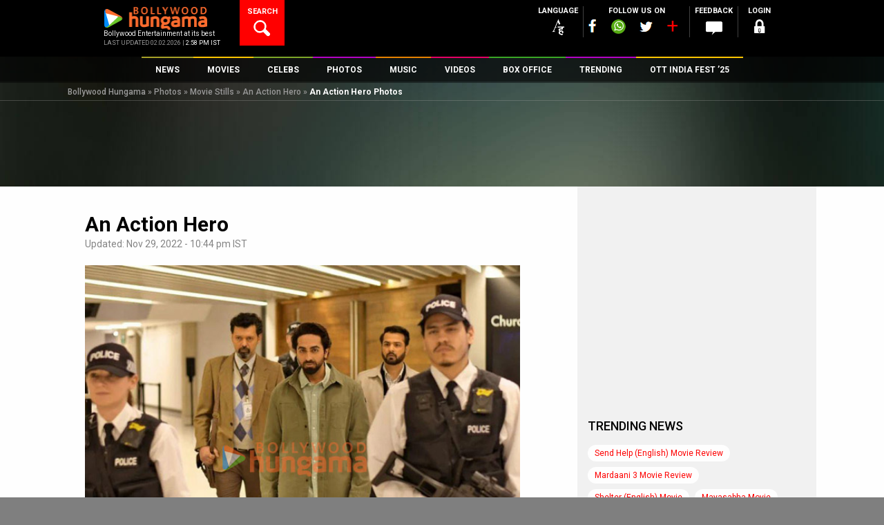

--- FILE ---
content_type: text/html; charset=UTF-8
request_url: https://www.bollywoodhungama.com/photos/movie-stills/action-hero/an-action-hero-1-3/
body_size: 43797
content:
<!DOCTYPE html><html lang="en-US" class="no-js" prefix="og: https://ogp.me/ns# fb: https://ogp.me/ns/fb#"><head><meta charset="UTF-8" /><meta name="viewport" content="width=device-width, initial-scale=1, maximum-scale=1, user-scalable=no"/><meta property="fb:app_id" content="1589433661547290" /><meta name="p:domain_verify" content="fdefb84bf4decaafa269a88b54c85c27"/><link rel="profile" href="https://gmpg.org/xfn/11"><link rel="pingback" href="https://www.bollywoodhungama.com/xmlrpc.php"><meta name="robots" content="index, follow"> <script>var width = window.innerWidth || document.documentElement.clientWidth;		
				var googletag = googletag || {};
				googletag.cmd = googletag.cmd || [];</script> <script type='text/javascript'>(function() {
					var gads = document.createElement('script'); 
					gads.async = true;
					gads.type = 'text/javascript';
					var useSSL = 'https:' == document.location.protocol;
					gads.src = (useSSL ? 'https:' : 'http:') +
					'//www.googletagservices.com/tag/js/gpt.js';
					var node = document.getElementsByTagName('script')[0];
					node.parentNode.insertBefore(gads, node);
				})();</script> <script async src=https://securepubads.g.doubleclick.net/tag/js/gpt.js crossorigin="anonymous"></script> <script type='text/javascript'>window.googletag = window.googletag || {cmd: []};
			/* For multiple defineSlot() calls for the same ID: Use a global slot tracker */
				window.gptSlotMap = window.gptSlotMap || {};
			/*end  global slot tracker*/
				googletag.cmd.push(function() {
					console.log("width=="+width);
					
					if (width >= 768) {
						googletag.defineSlot('/23843038/Bollywoodhungama_ROS_728x90_New', [728, 90], 'div-gpt-ad-1472206440450-0').addService(googletag.pubads());
						googletag.defineSlot('/23843038/Bollywoodhungama_ROS_120x600_Right', [120, 600], 'div-gpt-ad-1743766151113-0').addService(googletag.pubads());
						googletag.defineSlot('/23843038/Bollywoodhungama_ROS_120x600_Left', [120, 600], 'div-gpt-ad-1743766267689-0').addService(googletag.pubads());
						}else if ((width >= 300 ) && (width < 768)) {
						googletag.defineSlot('/23843038/Bollywoodhungama_ROS_320x50_New', [320, 50], 'div-gpt-ad-1481214960887-0').addService(googletag.pubads());    
					}	
					
											googletag.defineSlot('/23843038/Bollywoodhungama_ROs_300x250_New', [300, 250], 'div-gpt-ad-1472206099927-0').addService(googletag.pubads());
																googletag.defineSlot('/23843038/Bollywoodhungama_ROs_300x250_New_2', [300, 250], 'div-gpt-ad-1589264239670-0').addService(googletag.pubads());
																					<!-- Temporly Hanlde conflict of Ad Width Calculation Script [25-April 25] -->
						googletag.defineSlot('/23843038/Bollywoodhungama_ROS_120x600_Right', [120, 600], 'div-gpt-ad-1743766151113-0').addService(googletag.pubads());
						googletag.defineSlot('/23843038/Bollywoodhungama_ROS_120x600_Left', [120, 600], 'div-gpt-ad-1743766267689-0').addService(googletag.pubads());
						<!-- End Temporly Hanlde conflict of Ad Width Calculation Script -->
										googletag.pubads().enableSingleRequest();
					googletag.pubads().collapseEmptyDivs();
					googletag.pubads().disableInitialLoad();
					googletag.enableServices();
				});</script> <link rel="stylesheet" href="https://media5.bollywoodhungama.in/wp-content/themes/bh-theme/css/jquery-ui.css?v=1.1"> <script>(function(html){html.className = html.className.replace(/\bno-js\b/,'js')})(document.documentElement);</script> <link media="all" href="https://www.bollywoodhungama.com/wp-content/cache/autoptimize/css/autoptimize_060a9643d6f1348e3b0c167aae4351e1.css" rel="stylesheet"><title>An Action Hero Movie Stills - Bollywood Hungama</title><meta name='robots' content='max-image-preview:large' /><style>img:is([sizes="auto" i],[sizes^="auto," i]){contain-intrinsic-size:3000px 1500px}</style><meta name="description" content="Watch an-action-hero-1-3 from movie An Action Hero 2022 now. Download an-action-hero-1-3 from movie An Action Hero 2022 at Bollywood Hungama"/><meta name="keywords" content="an-action-hero-1-3, An Action Hero 2022 movie stills, An Action Hero 2022 movie stills, An Action Hero movie stills, An Action Hero movie stills"/><link rel="canonical" href="https://www.bollywoodhungama.com/photos/movie-stills/action-hero/an-action-hero-1-3/" /><meta property="og:locale" content="en_US" /><meta property="og:type" content="article" /><meta property="og:title" content="An Action Hero Movie Stills - Bollywood Hungama" /><meta property="og:description" content="Watch an-action-hero-1-3 from movie An Action Hero 2022 now. Download an-action-hero-1-3 from movie An Action Hero 2022 at Bollywood Hungama" /><meta property="og:url" content="https://www.bollywoodhungama.com/photos/movie-stills/action-hero/an-action-hero-1-3/" /><meta property="og:site_name" content="Bollywood Hungama" /><meta property="article:tag" content="Ayushmann Khurrana" /><meta property="article:tag" content="Celeb Photos" /><meta property="article:tag" content="Celebrity Photos" /><meta property="og:image" content="https://stat5.bollywoodhungama.in/wp-content/uploads/2022/11/An-Action-Hero-1-3.jpg" /><meta property="og:image:secure_url" content="https://stat5.bollywoodhungama.in/wp-content/uploads/2022/11/An-Action-Hero-1-3.jpg" /><meta name="twitter:card" content="summary_large_image" /><meta name="twitter:description" content="Watch an-action-hero-1-3 from movie An Action Hero 2022 now. Download an-action-hero-1-3 from movie An Action Hero 2022 at Bollywood Hungama" /><meta name="twitter:title" content="An Action Hero Movie Stills - Bollywood Hungama" /><meta name="twitter:image" content="https://stat4.bollywoodhungama.in/wp-content/uploads/2022/11/An-Action-Hero-1-3.jpg" /> <script type='application/ld+json'>{"@context":"http:\/\/schema.org","@type":"WebSite","url":"https:\/\/www.bollywoodhungama.com\/","name":"Bollywood Hungama","alternateName":"Bollywood Movies, Reviews, Latest News, Wallpapers & Songs","potentialAction":{"@type":"SearchAction","target":"https:\/\/www.bollywoodhungama.com\/?s={search_term_string}","query-input":"required name=search_term_string"}}</script> <script type='application/ld+json'>{"@context":"http:\/\/schema.org","@type":"Organization","url":"https:\/\/www.bollywoodhungama.com\/","sameAs":[],"name":"Bollywood Hungama","logo":{"@type":"ImageObject","Url":"https:\/\/www.bollywoodhungama.com\/wp-content\/themes\/bh-theme\/images\/logo.png","width":"210","height":"58"}}</script> <link rel='dns-prefetch' href='//www.bollywoodhungama.com' /><link rel='dns-prefetch' href='//media5.bollywoodhungama.in' /><link rel='dns-prefetch' href='//stat5.bollywoodhungama.in' /><link rel='dns-prefetch' href='//fonts.googleapis.com' /><link rel='dns-prefetch' href='//stat4.bollywoodhungama.in' /><link rel='stylesheet' id='wp-block-library-css' href='https://stat5.bollywoodhungama.in/wp-includes/css/dist/block-library/style.css' type='text/css' media='all' /><style id='classic-theme-styles-inline-css' type='text/css'>.wp-block-button__link{color:#fff;background-color:#32373c;border-radius:9999px;box-shadow:none;text-decoration:none;padding:calc(0.667em + 2px) calc(1.333em + 2px);font-size:1.125em}.wp-block-file__button{background:#32373c;color:#fff;text-decoration:none}</style><style id='global-styles-inline-css' type='text/css'>:root{--wp--preset--aspect-ratio--square:1;--wp--preset--aspect-ratio--4-3:4/3;--wp--preset--aspect-ratio--3-4:3/4;--wp--preset--aspect-ratio--3-2:3/2;--wp--preset--aspect-ratio--2-3:2/3;--wp--preset--aspect-ratio--16-9:16/9;--wp--preset--aspect-ratio--9-16:9/16;--wp--preset--color--black:#000;--wp--preset--color--cyan-bluish-gray:#abb8c3;--wp--preset--color--white:#fff;--wp--preset--color--pale-pink:#f78da7;--wp--preset--color--vivid-red:#cf2e2e;--wp--preset--color--luminous-vivid-orange:#ff6900;--wp--preset--color--luminous-vivid-amber:#fcb900;--wp--preset--color--light-green-cyan:#7bdcb5;--wp--preset--color--vivid-green-cyan:#00d084;--wp--preset--color--pale-cyan-blue:#8ed1fc;--wp--preset--color--vivid-cyan-blue:#0693e3;--wp--preset--color--vivid-purple:#9b51e0;--wp--preset--gradient--vivid-cyan-blue-to-vivid-purple:linear-gradient(135deg,rgba(6,147,227,1) 0%,#9b51e0 100%);--wp--preset--gradient--light-green-cyan-to-vivid-green-cyan:linear-gradient(135deg,#7adcb4 0%,#00d082 100%);--wp--preset--gradient--luminous-vivid-amber-to-luminous-vivid-orange:linear-gradient(135deg,rgba(252,185,0,1) 0%,rgba(255,105,0,1) 100%);--wp--preset--gradient--luminous-vivid-orange-to-vivid-red:linear-gradient(135deg,rgba(255,105,0,1) 0%,#cf2e2e 100%);--wp--preset--gradient--very-light-gray-to-cyan-bluish-gray:linear-gradient(135deg,#eee 0%,#a9b8c3 100%);--wp--preset--gradient--cool-to-warm-spectrum:linear-gradient(135deg,#4aeadc 0%,#9778d1 20%,#cf2aba 40%,#ee2c82 60%,#fb6962 80%,#fef84c 100%);--wp--preset--gradient--blush-light-purple:linear-gradient(135deg,#ffceec 0%,#9896f0 100%);--wp--preset--gradient--blush-bordeaux:linear-gradient(135deg,#fecda5 0%,#fe2d2d 50%,#6b003e 100%);--wp--preset--gradient--luminous-dusk:linear-gradient(135deg,#ffcb70 0%,#c751c0 50%,#4158d0 100%);--wp--preset--gradient--pale-ocean:linear-gradient(135deg,#fff5cb 0%,#b6e3d4 50%,#33a7b5 100%);--wp--preset--gradient--electric-grass:linear-gradient(135deg,#caf880 0%,#71ce7e 100%);--wp--preset--gradient--midnight:linear-gradient(135deg,#020381 0%,#2874fc 100%);--wp--preset--font-size--small:13px;--wp--preset--font-size--medium:20px;--wp--preset--font-size--large:36px;--wp--preset--font-size--x-large:42px;--wp--preset--spacing--20:.44rem;--wp--preset--spacing--30:.67rem;--wp--preset--spacing--40:1rem;--wp--preset--spacing--50:1.5rem;--wp--preset--spacing--60:2.25rem;--wp--preset--spacing--70:3.38rem;--wp--preset--spacing--80:5.06rem;--wp--preset--shadow--natural:6px 6px 9px rgba(0,0,0,.2);--wp--preset--shadow--deep:12px 12px 50px rgba(0,0,0,.4);--wp--preset--shadow--sharp:6px 6px 0px rgba(0,0,0,.2);--wp--preset--shadow--outlined:6px 6px 0px -3px rgba(255,255,255,1),6px 6px rgba(0,0,0,1);--wp--preset--shadow--crisp:6px 6px 0px rgba(0,0,0,1)}:where(.is-layout-flex){gap:.5em}:where(.is-layout-grid){gap:.5em}body .is-layout-flex{display:flex}.is-layout-flex{flex-wrap:wrap;align-items:center}.is-layout-flex>:is(*,div){margin:0}body .is-layout-grid{display:grid}.is-layout-grid>:is(*,div){margin:0}:where(.wp-block-columns.is-layout-flex){gap:2em}:where(.wp-block-columns.is-layout-grid){gap:2em}:where(.wp-block-post-template.is-layout-flex){gap:1.25em}:where(.wp-block-post-template.is-layout-grid){gap:1.25em}.has-black-color{color:var(--wp--preset--color--black) !important}.has-cyan-bluish-gray-color{color:var(--wp--preset--color--cyan-bluish-gray) !important}.has-white-color{color:var(--wp--preset--color--white) !important}.has-pale-pink-color{color:var(--wp--preset--color--pale-pink) !important}.has-vivid-red-color{color:var(--wp--preset--color--vivid-red) !important}.has-luminous-vivid-orange-color{color:var(--wp--preset--color--luminous-vivid-orange) !important}.has-luminous-vivid-amber-color{color:var(--wp--preset--color--luminous-vivid-amber) !important}.has-light-green-cyan-color{color:var(--wp--preset--color--light-green-cyan) !important}.has-vivid-green-cyan-color{color:var(--wp--preset--color--vivid-green-cyan) !important}.has-pale-cyan-blue-color{color:var(--wp--preset--color--pale-cyan-blue) !important}.has-vivid-cyan-blue-color{color:var(--wp--preset--color--vivid-cyan-blue) !important}.has-vivid-purple-color{color:var(--wp--preset--color--vivid-purple) !important}.has-black-background-color{background-color:var(--wp--preset--color--black) !important}.has-cyan-bluish-gray-background-color{background-color:var(--wp--preset--color--cyan-bluish-gray) !important}.has-white-background-color{background-color:var(--wp--preset--color--white) !important}.has-pale-pink-background-color{background-color:var(--wp--preset--color--pale-pink) !important}.has-vivid-red-background-color{background-color:var(--wp--preset--color--vivid-red) !important}.has-luminous-vivid-orange-background-color{background-color:var(--wp--preset--color--luminous-vivid-orange) !important}.has-luminous-vivid-amber-background-color{background-color:var(--wp--preset--color--luminous-vivid-amber) !important}.has-light-green-cyan-background-color{background-color:var(--wp--preset--color--light-green-cyan) !important}.has-vivid-green-cyan-background-color{background-color:var(--wp--preset--color--vivid-green-cyan) !important}.has-pale-cyan-blue-background-color{background-color:var(--wp--preset--color--pale-cyan-blue) !important}.has-vivid-cyan-blue-background-color{background-color:var(--wp--preset--color--vivid-cyan-blue) !important}.has-vivid-purple-background-color{background-color:var(--wp--preset--color--vivid-purple) !important}.has-black-border-color{border-color:var(--wp--preset--color--black) !important}.has-cyan-bluish-gray-border-color{border-color:var(--wp--preset--color--cyan-bluish-gray) !important}.has-white-border-color{border-color:var(--wp--preset--color--white) !important}.has-pale-pink-border-color{border-color:var(--wp--preset--color--pale-pink) !important}.has-vivid-red-border-color{border-color:var(--wp--preset--color--vivid-red) !important}.has-luminous-vivid-orange-border-color{border-color:var(--wp--preset--color--luminous-vivid-orange) !important}.has-luminous-vivid-amber-border-color{border-color:var(--wp--preset--color--luminous-vivid-amber) !important}.has-light-green-cyan-border-color{border-color:var(--wp--preset--color--light-green-cyan) !important}.has-vivid-green-cyan-border-color{border-color:var(--wp--preset--color--vivid-green-cyan) !important}.has-pale-cyan-blue-border-color{border-color:var(--wp--preset--color--pale-cyan-blue) !important}.has-vivid-cyan-blue-border-color{border-color:var(--wp--preset--color--vivid-cyan-blue) !important}.has-vivid-purple-border-color{border-color:var(--wp--preset--color--vivid-purple) !important}.has-vivid-cyan-blue-to-vivid-purple-gradient-background{background:var(--wp--preset--gradient--vivid-cyan-blue-to-vivid-purple) !important}.has-light-green-cyan-to-vivid-green-cyan-gradient-background{background:var(--wp--preset--gradient--light-green-cyan-to-vivid-green-cyan) !important}.has-luminous-vivid-amber-to-luminous-vivid-orange-gradient-background{background:var(--wp--preset--gradient--luminous-vivid-amber-to-luminous-vivid-orange) !important}.has-luminous-vivid-orange-to-vivid-red-gradient-background{background:var(--wp--preset--gradient--luminous-vivid-orange-to-vivid-red) !important}.has-very-light-gray-to-cyan-bluish-gray-gradient-background{background:var(--wp--preset--gradient--very-light-gray-to-cyan-bluish-gray) !important}.has-cool-to-warm-spectrum-gradient-background{background:var(--wp--preset--gradient--cool-to-warm-spectrum) !important}.has-blush-light-purple-gradient-background{background:var(--wp--preset--gradient--blush-light-purple) !important}.has-blush-bordeaux-gradient-background{background:var(--wp--preset--gradient--blush-bordeaux) !important}.has-luminous-dusk-gradient-background{background:var(--wp--preset--gradient--luminous-dusk) !important}.has-pale-ocean-gradient-background{background:var(--wp--preset--gradient--pale-ocean) !important}.has-electric-grass-gradient-background{background:var(--wp--preset--gradient--electric-grass) !important}.has-midnight-gradient-background{background:var(--wp--preset--gradient--midnight) !important}.has-small-font-size{font-size:var(--wp--preset--font-size--small) !important}.has-medium-font-size{font-size:var(--wp--preset--font-size--medium) !important}.has-large-font-size{font-size:var(--wp--preset--font-size--large) !important}.has-x-large-font-size{font-size:var(--wp--preset--font-size--x-large) !important}:where(.wp-block-post-template.is-layout-flex){gap:1.25em}:where(.wp-block-post-template.is-layout-grid){gap:1.25em}:where(.wp-block-columns.is-layout-flex){gap:2em}:where(.wp-block-columns.is-layout-grid){gap:2em}:root :where(.wp-block-pullquote){font-size:1.5em;line-height:1.6}</style><link rel='stylesheet' id='wsl-widget-css' href='https://media5.bollywoodhungama.in/wp-content/plugins/wordpress-social-login/assets/css/style.css' type='text/css' media='all' /><link rel='stylesheet' id='custom-google-fonts-css' href='https://fonts.googleapis.com/css2?family=Oswald:wght@200..700&#038;display=swap' type='text/css' media='all' /><link rel='stylesheet' id='wp-story-main-css' href='https://stat4.bollywoodhungama.in/wp-content/plugins/wp-story/dist/wp-story.css' type='text/css' media='all' /><link rel='stylesheet' id='google-font-roboto-css' href='//fonts.googleapis.com/css?family=Roboto%3A400%2C100%2C300%2C500%2C700%2C900&#038;ver=6.8.2' type='text/css' media='all' /><link rel='stylesheet' id='bh-icons-css' href='https://stat5.bollywoodhungama.in/wp-content/themes/bh-theme/fontello/css/bh.css' type='text/css' media='all' /><link rel='stylesheet' id='bh-spine-slider-css' href='https://stat5.bollywoodhungama.in/wp-content/themes/bh-theme/css/zozo.accordion.min.css?v=1.1&#038;ver=6.8.2' type='text/css' media='all' /><link rel='stylesheet' id='bh-videojs-css' href='https://stat4.bollywoodhungama.in/wp-content/themes/bh-theme/css/vendor/video-js/video-js.min.css' type='text/css' media='all' /><link rel='stylesheet' id='bh-videojs-vast-css' href='https://stat5.bollywoodhungama.in/wp-content/themes/bh-theme/css/vendor/videojs-vast-plugin/videojs.vast.css' type='text/css' media='all' /><link rel='stylesheet' id='bh-style-css' href='https://stat4.bollywoodhungama.in/wp-content/themes/bh-theme/style.css' type='text/css' media='all' /><link rel='stylesheet' id='frontend-extended-css' href='https://stat4.bollywoodhungama.in/wp-content/themes/bh-theme/css/frontend-extended.css' type='text/css' media='all' /><link rel='stylesheet' id='dashicons-css' href='https://stat4.bollywoodhungama.in/wp-includes/css/dashicons.css' type='text/css' media='all' /><link rel='stylesheet' id='bh-ratings-lib-css' href='https://stat4.bollywoodhungama.in/wp-content/plugins/bh-ratings/lib/rating-simple/rating_simple.css' type='text/css' media='all' /> <script type="text/javascript" src="https://stat4.bollywoodhungama.in/wp-includes/js/jquery/jquery.js" id="jquery-core-js"></script> <script type="text/javascript" src="https://media5.bollywoodhungama.in/wp-includes/js/jquery/jquery-migrate.js" id="jquery-migrate-js"></script> <script type="text/javascript" src="https://media5.bollywoodhungama.in/wp-content/plugins/wp-story/public/js/jquery.nicescroll.min.js" id="jquery-nicescroll-js"></script> <script type="text/javascript" id="wp-story-js-extra">var wpStoryObject = {"homeUrl":"https:\/\/www.bollywoodhungama.com\/","lang":{"unmute":"Touch to unmute","keyboardTip":"Press space to see next","visitLink":"Visit link","time":{"ago":"ago","hour":"hour ago","hours":"hours ago","minute":"minute ago","minutes":"minutes ago","fromnow":"from-now","seconds":"seconds ago","yesterday":"yesterday","tomorrow":"tomorrow","days":"days ago"}}};</script> <script type="text/javascript" src="https://media5.bollywoodhungama.in/wp-content/plugins/wp-story/dist/wp-story.js" id="wp-story-js"></script> <script type="text/javascript" src="https://stat4.bollywoodhungama.in/wp-includes/js/underscore.min.js" id="underscore-js"></script> <script type="text/javascript" src="https://stat4.bollywoodhungama.in/wp-includes/js/backbone.min.js" id="backbone-js"></script> <script type="text/javascript" src="https://stat5.bollywoodhungama.in/wp-includes/js/jquery/ui/core.js" id="jquery-ui-core-js"></script> <script type="text/javascript" src="https://media5.bollywoodhungama.in/wp-includes/js/jquery/ui/datepicker.js" id="jquery-ui-datepicker-js"></script> <script type="text/javascript" id="jquery-ui-datepicker-js-after">jQuery(function(jQuery){jQuery.datepicker.setDefaults({"closeText":"Close","currentText":"Today","monthNames":["January","February","March","April","May","June","July","August","September","October","November","December"],"monthNamesShort":["Jan","Feb","Mar","Apr","May","Jun","Jul","Aug","Sep","Oct","Nov","Dec"],"nextText":"Next","prevText":"Previous","dayNames":["Sunday","Monday","Tuesday","Wednesday","Thursday","Friday","Saturday"],"dayNamesShort":["Sun","Mon","Tue","Wed","Thu","Fri","Sat"],"dayNamesMin":["S","M","T","W","T","F","S"],"dateFormat":"MM d, yy","firstDay":1,"isRTL":false});});</script> <script type="text/javascript" id="bh-init-js-extra">var bh_main_vars = {"ajaxurl":"https:\/\/www.bollywoodhungama.com\/wp-admin\/admin-ajax.php","nonce":"3818311310","bh_default_playlist":[{"id":1352261,"title":"Saare Bolo Bewafa","poster":"https:\/\/stat5.bollywoodhungama.in\/wp-content\/uploads\/2022\/03\/Saare-Bolo-Bewafa-322x322.jpeg","mp3":"https:\/\/media6.bollywoodhungama.in\/wp-content\/uploads\/2022\/03\/Saare-Bolo-Bewafa-1.mp3","permalink":"https:\/\/www.bollywoodhungama.com\/song-lyrics\/char\/B\/movie\/bachchhan-paandey\/song\/saare-bolo-bewafa\/","movie":"Bachchhan Paandey","movie_permalink":"https:\/\/www.bollywoodhungama.com\/movie\/bachchhan-paandey\/"},{"id":1346763,"title":"Maarkhayegaa","poster":"https:\/\/stat5.bollywoodhungama.in\/wp-content\/uploads\/2022\/02\/Maarkhayegaa-322x322.jpg","mp3":"https:\/\/media6.bollywoodhungama.in\/wp-content\/uploads\/2022\/02\/Maarkhayegaa.mp3","permalink":"https:\/\/www.bollywoodhungama.com\/song-lyrics\/char\/B\/movie\/bachchhan-paandey\/song\/maarkhayegaa\/","movie":"Bachchhan Paandey","movie_permalink":"https:\/\/www.bollywoodhungama.com\/movie\/bachchhan-paandey\/"},{"id":1289668,"title":"Alla Re Aillaa","poster":"https:\/\/stat4.bollywoodhungama.in\/wp-content\/uploads\/2021\/10\/Alla-Re-Aillaa-322x322.jpg","mp3":"https:\/\/media5.bollywoodhungama.in\/wp-content\/uploads\/2021\/10\/Alla-Re-Aillaa.mp3","permalink":"https:\/\/www.bollywoodhungama.com\/song-lyrics\/char\/S\/movie\/sooryavanshi\/song\/alla-re-aillaa\/","movie":"Sooryavanshi","movie_permalink":"https:\/\/www.bollywoodhungama.com\/movie\/sooryavanshi\/"},{"id":1259071,"title":"Chali Chali","poster":"https:\/\/stat5.bollywoodhungama.in\/wp-content\/uploads\/2021\/08\/Chali-Chali-322x322.jpg","mp3":"https:\/\/media5.bollywoodhungama.in\/wp-content\/uploads\/2021\/08\/Chali-Chali.mp3","permalink":"https:\/\/www.bollywoodhungama.com\/song-lyrics\/char\/T\/movie\/thalaivi\/song\/chali-chali-from-thalaivi\/","movie":"Thalaivii","movie_permalink":"https:\/\/www.bollywoodhungama.com\/movie\/thalaivi\/"},{"id":1056384,"title":"Garmi","poster":"https:\/\/media5.bollywoodhungama.in\/wp-content\/uploads\/2019\/12\/Garmi-322x322.jpg","mp3":"https:\/\/media5.bollywoodhungama.in\/wp-content\/uploads\/2019\/12\/Garmi.mp3","permalink":"https:\/\/www.bollywoodhungama.com\/song-lyrics\/char\/S\/movie\/street-dancer-3d\/song\/garmi\/","movie":"Street Dancer 3D","movie_permalink":"https:\/\/www.bollywoodhungama.com\/movie\/street-dancer-3d\/"},{"id":1055069,"title":"Muqabla","poster":"https:\/\/stat5.bollywoodhungama.in\/wp-content\/uploads\/2019\/12\/Street-Dancer-3D-12-322x322.jpg","mp3":"https:\/\/media5.bollywoodhungama.in\/wp-content\/uploads\/2019\/12\/Muqabla.mp3","permalink":"https:\/\/www.bollywoodhungama.com\/song-lyrics\/char\/S\/movie\/street-dancer-3d\/song\/muqabla-4\/","movie":"Street Dancer 3D","movie_permalink":"https:\/\/www.bollywoodhungama.com\/movie\/street-dancer-3d\/"},{"id":1341083,"title":"Aaya Ye Jhund Hai","poster":"https:\/\/stat4.bollywoodhungama.in\/wp-content\/uploads\/2022\/02\/Jhund-4-322x322.jpg","mp3":"https:\/\/media6.bollywoodhungama.in\/wp-content\/uploads\/2022\/02\/AAYA-YE-JHUND-HAI.mp3","permalink":"https:\/\/www.bollywoodhungama.com\/song-lyrics\/char\/J\/movie\/jhund\/song\/aaya-ye-jhund-hai\/","movie":"Jhund","movie_permalink":"https:\/\/www.bollywoodhungama.com\/movie\/jhund\/"},{"id":1307387,"title":"Chaka Chak","poster":"https:\/\/media5.bollywoodhungama.in\/wp-content\/uploads\/2021\/11\/Chaka-Chak-img-322x322.jpg","mp3":"https:\/\/media6.bollywoodhungama.in\/wp-content\/uploads\/2021\/11\/Chaka-Chak.mp3","permalink":"https:\/\/www.bollywoodhungama.com\/song-lyrics\/char\/A\/movie\/atrangi-re\/song\/chaka-chak\/","movie":"Atrangi Re","movie_permalink":"https:\/\/www.bollywoodhungama.com\/movie\/atrangi-re\/"},{"id":1301986,"title":"Tumbe Te Zumba","poster":"https:\/\/stat5.bollywoodhungama.in\/wp-content\/uploads\/2021\/11\/Tumbe-Te-Zumba-2-322x322.jpg","mp3":"https:\/\/media5.bollywoodhungama.in\/wp-content\/uploads\/2021\/11\/Tumbe-Te-Zumba.mp3","permalink":"https:\/\/www.bollywoodhungama.com\/song-lyrics\/char\/C\/movie\/chandigarh-kare-aashiqui\/song\/tumbe-te-zumba\/","movie":"Chandigarh Kare Aashiqui","movie_permalink":"https:\/\/www.bollywoodhungama.com\/movie\/chandigarh-kare-aashiqui\/"},{"id":1299362,"title":"Tip Tip","poster":"https:\/\/stat5.bollywoodhungama.in\/wp-content\/uploads\/2021\/11\/Tip-Tip-322x322.jpg","mp3":"https:\/\/media5.bollywoodhungama.in\/wp-content\/uploads\/2021\/11\/Tip-Tip.mp3","permalink":"https:\/\/www.bollywoodhungama.com\/song-lyrics\/char\/S\/movie\/sooryavanshi\/song\/tip-tip\/","movie":"Sooryavanshi","movie_permalink":"https:\/\/www.bollywoodhungama.com\/movie\/sooryavanshi\/"}],"template_uri":"https:\/\/www.bollywoodhungama.com\/wp-content\/themes\/bh-theme","error1":"Sorry, You should be logged in to perform this action","error2":"Sorry, You can only register it once","error3":"Sorry an error occured","error4":"Empty Username","error5":"Enter a valid username atleast 4 character in length.","error6":"Enter a valid username. (Remove Whitespace).","error7":"Empty Password","error8":"Enter a valid password atleast 4 character in lenght.","error9":"Empty Confirm Password","error10":"Password and Confirm Password does not match","error11":"Empty Email","error12":"Enter a valid email","error13":"You must agree to Bollywood Hungama Terms of use.","error14":"Empty First Name","error15":"Empty Last Name","error16":"Empty Mobile Number","error17":"Enter a valid Mobile Number ( Min 10 digit ).","error18":"Select Country.","error19":"Empty City","error20":"Please Select Year and Month","error21":"Please Select Month","error22":"Please Select Year","error23":"Archive is not available.","vast_ad_url":"https:\/\/pubads.g.doubleclick.net\/gampad\/ads?sz=640x480&iu=\/23843038\/Bollywoodhungama_Video_Ad&impl=s&gdfp_req=1&env=vp&output=vast&unviewed_position_start=1&url=http:\/\/www.bollywoodhungama.com&description_url=http:\/\/www.bollywoodhungama.com&correlator=[timestamp]","edit_review":"Edit Review","select_category":"Select Category","site_url":"https:\/\/www.bollywoodhungama.com\/","remove_favorites":"Remove Favorites","add_favorites":"Add to Favorites"};
var bhSettings = {"logoAd":["https:\/\/www.bollywoodhungama.com\/wp-content\/uploads\/2024\/11\/BHlogo.png"]};</script> <script type="text/javascript" src="https://stat4.bollywoodhungama.in/wp-content/themes/bh-theme/js/main.min.js?v=1.33&amp;ver=1.26" id="bh-init-js"></script> <script type="text/javascript" src="https://stat4.bollywoodhungama.in/wp-content/plugins/bh-ratings/lib/rating-simple/rating_simple.js" id="bh-ratings-lib-js"></script> <link rel="EditURI" type="application/rsd+xml" title="RSD" href="https://www.bollywoodhungama.com/xmlrpc.php?rsd" /><meta name="generator" content="WordPress 6.8.2" /><link rel='shortlink' href='https://www.bollywoodhungama.com/?p=1504738' /><meta property="fb:pages" content="118811254812343" /> <script>(function(i,s,o,g,r,a,m){i['GoogleAnalyticsObject']=r;i[r]=i[r]||function(){
(i[r].q=i[r].q||[]).push(arguments)},i[r].l=1*new Date();a=s.createElement(o),
m=s.getElementsByTagName(o)[0];a.async=1;a.src=g;m.parentNode.insertBefore(a,m)
})(window,document,'script','//www.google-analytics.com/analytics.js','ga');
ga('create', 'UA-7052069-2', 'auto');
ga('require', 'displayfeatures');
ga('send', 'pageview');</script>  <noscript><style>.simplebar,.bh-scroll,[data-simplebar-direction]{overflow:auto}</style></noscript><meta name="theme-color" content="#000000" /><meta name="author" content="Bollywood Hungama" /><meta name="copyright" content="Bollywood Hungama" /><meta http-equiv="content-language" content="en" /><meta name="distribution" content="Global" /><meta name="rating" content="General" /><meta name="expires" content="Never" /> <script type="text/javascript">var ajaxurl = "https://www.bollywoodhungama.com/wp-admin/admin-ajax.php";</script><style type="text/css">.recentcomments a{display:inline !important;padding:0 !important;margin:0 !important}</style><link rel="icon" href="https://stat4.bollywoodhungama.in/wp-content/uploads/2022/10/cropped-favicon.png" sizes="32x32" /><link rel="icon" href="https://stat4.bollywoodhungama.in/wp-content/uploads/2022/10/cropped-favicon.png" sizes="192x192" /><link rel="apple-touch-icon" href="https://media5.bollywoodhungama.in/wp-content/uploads/2022/10/cropped-favicon.png" /><meta name="msapplication-TileImage" content="https://stat5.bollywoodhungama.in/wp-content/uploads/2022/10/cropped-favicon.png" /><meta name="msapplication-TileColor" content="#000000" /><meta name="application-name" content="Bollywood Hungama" /><style type="text/css" id="wp-custom-css">.cst-member-list:nth-child(odd){color:#e21c1c;font-weight:700;font-size:15px !important}#div-gpt-ad-1472205221454-0{overflow:visible !important}#div-gpt-ad-1472204612589-0{overflow:hidden;max-height:250px !important}@media (min-width:769px){#div-gpt-ad-1472204612589-0{overflow:visible !important}}</style><meta name="Last-Modified" content="2022-11-29T22:44:48+05:30" /><link rel="alternate" type="application/rss+xml" href="https://www.bollywoodhungama.com/rss/news.xml" /><link rel="alternate" type="application/rss+xml" href="https://www.bollywoodhungama.com/rss/features.xml"/><meta name="atdlayout" content="photos">  <script>var _comscore = _comscore || [];
  _comscore.push({ c1: "2", c2: "14186341" });
  (function() {
    var s = document.createElement("script"), el = document.getElementsByTagName("script")[0]; s.async = true;
    s.src = "https://sb.scorecardresearch.com/cs/14186341/beacon.js";
    el.parentNode.insertBefore(s, el);
  })();</script> <noscript> <img src="https://sb.scorecardresearch.com/p?c1=2&amp;c2=14186341&amp;cv=3.6.0&amp;cj=1" alt="comscore" title="comscore"> </noscript>  <script>function load_comscore(){
	var _comscore = _comscore || [];
	_comscore.push({ c1: "2", c2: "14186341" });
	(function() {
		var s = document.createElement("script"), el = document.getElementsByTagName("script")[0]; s.async = true;
		s.src = "https://sb.scorecardresearch.com/cs/14186341/beacon.js";
		el.parentNode.insertBefore(s, el);
	})();
}</script>  <script async src="https://www.googletagmanager.com/gtag/js?id=G-HTCY7V8NCV"></script> <script>window.dataLayer = window.dataLayer || [];
								function gtag(){dataLayer.push(arguments);}
								gtag('js', new Date());								
								gtag('config', 'G-HTCY7V8NCV');
								//gtag('send', 'pageview');
								gtag('event', 'unique_page_view', {
								page_title: document.title,
								page_location: window.location.href,
								page_path: location.pathname
								});</script>  <script>(function(w,d,s,l,i){w[l]=w[l]||[];w[l].push({'gtm.start':
								new Date().getTime(),event:'gtm.js'});var f=d.getElementsByTagName(s)[0],
								j=d.createElement(s),dl=l!='dataLayer'?'&l='+l:'';j.async=true;j.src=
								'https://www.googletagmanager.com/gtm.js?id='+i+dl;f.parentNode.insertBefore(j,f);
								})(window,document,'script','dataLayer','GTM-58VT9HN');</script>  
  <script src="https://jsc.mgid.com/site/854042.js" async></script> 
                              <script>!function(e){var n="https://s.go-mpulse.net/boomerang/";if("False"=="True")e.BOOMR_config=e.BOOMR_config||{},e.BOOMR_config.PageParams=e.BOOMR_config.PageParams||{},e.BOOMR_config.PageParams.pci=!0,n="https://s2.go-mpulse.net/boomerang/";if(window.BOOMR_API_key="FHT59-MK8QV-Z7L9E-8A6VK-KKLRM",function(){function e(){if(!o){var e=document.createElement("script");e.id="boomr-scr-as",e.src=window.BOOMR.url,e.async=!0,i.parentNode.appendChild(e),o=!0}}function t(e){o=!0;var n,t,a,r,d=document,O=window;if(window.BOOMR.snippetMethod=e?"if":"i",t=function(e,n){var t=d.createElement("script");t.id=n||"boomr-if-as",t.src=window.BOOMR.url,BOOMR_lstart=(new Date).getTime(),e=e||d.body,e.appendChild(t)},!window.addEventListener&&window.attachEvent&&navigator.userAgent.match(/MSIE [67]\./))return window.BOOMR.snippetMethod="s",void t(i.parentNode,"boomr-async");a=document.createElement("IFRAME"),a.src="about:blank",a.title="",a.role="presentation",a.loading="eager",r=(a.frameElement||a).style,r.width=0,r.height=0,r.border=0,r.display="none",i.parentNode.appendChild(a);try{O=a.contentWindow,d=O.document.open()}catch(_){n=document.domain,a.src="javascript:var d=document.open();d.domain='"+n+"';void(0);",O=a.contentWindow,d=O.document.open()}if(n)d._boomrl=function(){this.domain=n,t()},d.write("<bo"+"dy onload='document._boomrl();'>");else if(O._boomrl=function(){t()},O.addEventListener)O.addEventListener("load",O._boomrl,!1);else if(O.attachEvent)O.attachEvent("onload",O._boomrl);d.close()}function a(e){window.BOOMR_onload=e&&e.timeStamp||(new Date).getTime()}if(!window.BOOMR||!window.BOOMR.version&&!window.BOOMR.snippetExecuted){window.BOOMR=window.BOOMR||{},window.BOOMR.snippetStart=(new Date).getTime(),window.BOOMR.snippetExecuted=!0,window.BOOMR.snippetVersion=12,window.BOOMR.url=n+"FHT59-MK8QV-Z7L9E-8A6VK-KKLRM";var i=document.currentScript||document.getElementsByTagName("script")[0],o=!1,r=document.createElement("link");if(r.relList&&"function"==typeof r.relList.supports&&r.relList.supports("preload")&&"as"in r)window.BOOMR.snippetMethod="p",r.href=window.BOOMR.url,r.rel="preload",r.as="script",r.addEventListener("load",e),r.addEventListener("error",function(){t(!0)}),setTimeout(function(){if(!o)t(!0)},3e3),BOOMR_lstart=(new Date).getTime(),i.parentNode.appendChild(r);else t(!1);if(window.addEventListener)window.addEventListener("load",a,!1);else if(window.attachEvent)window.attachEvent("onload",a)}}(),"".length>0)if(e&&"performance"in e&&e.performance&&"function"==typeof e.performance.setResourceTimingBufferSize)e.performance.setResourceTimingBufferSize();!function(){if(BOOMR=e.BOOMR||{},BOOMR.plugins=BOOMR.plugins||{},!BOOMR.plugins.AK){var n=""=="true"?1:0,t="",a="aoa7omqxfylqu2maogiq-f-e86df0196-clientnsv4-s.akamaihd.net",i="false"=="true"?2:1,o={"ak.v":"39","ak.cp":"1755646","ak.ai":parseInt("1141224",10),"ak.ol":"0","ak.cr":10,"ak.ipv":4,"ak.proto":"h2","ak.rid":"13219380","ak.r":48707,"ak.a2":n,"ak.m":"dscb","ak.n":"ff","ak.bpcip":"3.129.247.0","ak.cport":53778,"ak.gh":"23.46.51.161","ak.quicv":"","ak.tlsv":"tls1.3","ak.0rtt":"","ak.0rtt.ed":"","ak.csrc":"-","ak.acc":"","ak.t":"1770025361","ak.ak":"hOBiQwZUYzCg5VSAfCLimQ==AkAAXJ3LUAfc390sY75TJ6t1Ivof1ZbIVHgR4O5gpAd6xCBrC+9jpukOptEraWAJ9whTAAXGMRkvCd4CcuD14x8SHzANdBi7R/rw4F5os77pZKWnz41zUo6GciYnpHVlndSrg6LnyVCRzQRHFbDfTmx9nLR5gAdhnCcgIv9NN6S914Z5HMV3Kzs9ZWgjlIfvReUnC/tYfi0a9ZjI5lf91IQNRrC9IWPvEf2Wv6afdJ1BWecVQnjlV056a5z4nQN9GVBAmJ66N971AHFAcvV2XwEEHYNj8jIvmnDbLsRY8AG7hGnzkNlSM/0qbLuRvB9mnRDbQhU3aO8NOJqWRuCDyz4LJ9kmSLLWgKeXPgJCM+TcdLoxKowfqlpMfW/Pka7KQhNEG4vMlqluLo0E7ZphWYa/AatDEiwDS9Yu5Cznbdk=","ak.pv":"59","ak.dpoabenc":"","ak.tf":i};if(""!==t)o["ak.ruds"]=t;var r={i:!1,av:function(n){var t="http.initiator";if(n&&(!n[t]||"spa_hard"===n[t]))o["ak.feo"]=void 0!==e.aFeoApplied?1:0,BOOMR.addVar(o)},rv:function(){var e=["ak.bpcip","ak.cport","ak.cr","ak.csrc","ak.gh","ak.ipv","ak.m","ak.n","ak.ol","ak.proto","ak.quicv","ak.tlsv","ak.0rtt","ak.0rtt.ed","ak.r","ak.acc","ak.t","ak.tf"];BOOMR.removeVar(e)}};BOOMR.plugins.AK={akVars:o,akDNSPreFetchDomain:a,init:function(){if(!r.i){var e=BOOMR.subscribe;e("before_beacon",r.av,null,null),e("onbeacon",r.rv,null,null),r.i=!0}return this},is_complete:function(){return!0}}}}()}(window);</script></head><body class="attachment wp-singular attachment-template-default single single-attachment postid-1504738 attachmentid-1504738 attachment-jpeg wp-theme-bh-theme chrome osx group-blog masthead-fixed singular" > <script type="application/ld+json">{
								"@context":"http://schema.org/",
								"@type":"WebPage",
								"name":"An Action Hero Movie Review: Ayushmann Khurrana",
								"url":"https://www.bollywoodhungama.com/photos/movie-stills/action-hero/an-action-hero-1-3/"
							}</script>  <noscript><iframe src="https://www.googletagmanager.com/ns.html?id=GTM-58VT9HN" height="0" width="0" style="display:none; visibility:hidden"></iframe></noscript><div class="bh_overlay_wrapper hide" id="bh_overlay_wrapper"></div><div id="bh-page-loader" class="bh-page-loader"></div> <script type="text/javascript">var data = { action: 'is_user_logged_in' };
							jQuery.post(ajaxurl, data, function(response) {
								var user_json = jQuery.parseJSON(response);
								if(user_json.login == 'true') {
									createBHCookie('bhud',user_json.username+"|"+user_json.userimg+"|"+user_json.userid);
									createBHCookie('lstc','',-1);
									//checkwebsitecookie();
									}else{
									createBHCookie('lstc','1');
								}
							});</script> <script type="application/ld+json">{
								"@context":"https://schema.org/",
								"@type":"NewsMediaOrganization",
								"name":"bollywoodHungama.com",
								"url":"https://www.bollywoodhungama.com/",
								"logo":
								{
									"@type":"ImageObject",
									"url":"https://www.bollywoodhungama.com/wp-content/themes/bh-theme/images/logo.png",
									"inLanguage":"en-US",
									"width":210,
									"height":58,
									"caption":"Bollywoodhungama.com"
								},
								"address":
								{
									"@type":"PostalAddress",
									"streetAddress":"10th Floor, Times Square Building, Andheri - Kurla Rd, C-Wing, Gamdevi, Marol, Andheri East, Mumbai, Maharashtra 400059",
									"addressLocality":"Mumbai",
									"addressRegion":"India",
									"addressCountry":"IN",
									"postalCode":"400070" 
								},
								"sameAs":
								[
								"https://www.facebook.com/bollywoodhungamacom",
								"https://twitter.com/Bollyhungama",
								"https://www.youtube.com/@BollywoodHungama",
								"https://www.instagram.com/realbollywoodhungama/"
								]
							}</script> <script type='application/ld+json'>{"@context":"http:\/\/schema.org","@type":"Organization","url":"https:\/\/www.bollywoodhungama.com\/","sameAs":[],"name":"hungama","logo":{"@type":"ImageObject","Url":"https:\/\/www.bollywoodhungama.com\/wp-content\/themes\/bh-theme\/images\/logo.png","width":"210","height":"58"}}</script> <div id="page" class="hfeed site "> <a class="skip-link screen-reader-text" href="#content">Skip to content</a><div class="mainhead topstick"><div class="tophead"><div class="page_wrapper clearfix"><div class="h-logobig"><div style="font-size: inherit;margin: 0;"><a class="h-logobigimg" href="https://www.bollywoodhungama.com/" rel="home" style="background:none"><noscript><img src="https://stat3.bollywoodhungama.in/wp-content/themes/bh-theme/images/bollywood-hungama-logo.png" height="34" alt="Bollywood Hungama" title="Bollywood Hungama"></noscript><img class="lazyload" src='data:image/svg+xml,%3Csvg%20xmlns=%22http://www.w3.org/2000/svg%22%20viewBox=%220%200%20210%2034%22%3E%3C/svg%3E' data-src="https://stat3.bollywoodhungama.in/wp-content/themes/bh-theme/images/bollywood-hungama-logo.png" height="34" alt="Bollywood Hungama" title="Bollywood Hungama"></a></div><div class="MT3" title="Bollywood News &amp; Entertainment" style="color: #eee;text-transform: initial;font-size:10px;font-weight: normal;margin: 0;">Bollywood Entertainment at its best</div><div class="MT3 bh-last-updated"></div></div><div class="search-hun"> <a href="javascript:;" class="srchbx" onClick="gtag('event', 'Header', {
 'event_category': 'Header Search Tab',
 'event_label': 'Search Tab label'
 });
 mixpanel.track('Header Search Click', {
 'page': window.location.href,
 'header_search': 'Search button clicked'
 });
 "><p>SEARCH</p><i class="search-icon"></i></a></div><div class="PR FL"><div class="moviecount-down" id="countdown" onClick="gtag('event', 'Header', {
 'event_category': 'Header Countdown to link',
 'event_label': 'Countdown link label'
 });	"></div></div><div class="toprhs clearfix" id="toprhs"><ul><style>.whatsapp{background-image:url('https://stat3.bollywoodhungama.in/wp-content/themes/bh-theme/images/amp_share_icn.png');background-repeat:no-repeat;background-position:-65px 0;display:inline-block;width:22px;height:26px;margin-right:20px}</style><li><p>LANGUAGE</p><div class="headtoprh-con"><a href="https://www.bollywoodhungama.com/hindi/" class="language-icon"></a></div></li><li><p>FOLLOW US ON</p><div class="headtoprh-con clearfix PR"> <a title="Follow us on Facebook" target="_blank" href="https://www.facebook.com/bollywoodhungamacom" onclick="gtag('event', 'Header', {
 'event_category': 'Header BH Facebook link',
 'event_label': 'Facebook link label'
 });	" data-mixpanel="Social Media Click" data-category="Header BH Facebook link"
 data-label="Facebook link label" class="topfb-icon FL"></a> <a title="Follow us on WhatsApp" target="_blank" href="https://whatsapp.com/channel/0029Va4WKHE3mFYDFD12sv0W" onclick="gtag('event', 'Header', {
 'event_category': 'Header BH WhatsApp link',
 'event_label': 'WhatsApp link label'
 });	" data-mixpanel="Social Media Click" data-category="Header BH WhatsApp link "data-label="WhatsApp link label" class="whatsapp FL"></a> <a title="Follow us on Twitter" target="_blank" href="https://twitter.com/Bollyhungama" onclick="gtag('event', 'Header', {
 'event_category': 'Header BH Twitter link',
 'event_label': 'Twitter link label'
 });	" data-mixpanel="Social Media Click" data-category="Header BH Twitter link "data-label="Twitter link label" class="toptweet-icon FL"></a> <a title="Subscribe YouTube channel" target="_blank" href="https://www.youtube.com/hungama/" onclick="gtag('event', 'Header', {
 'event_category': 'Header BH YouTube link',
 'event_label': 'YouTube link label'
 });	" data-mixpanel="Social Media Click" data-category="Header BH YouTube link"data-label="YouTube link label" class="plus-icon FL"></a><style>.socialdrop{z-index:99999}.instagram-icon{background:url(https://stat3.bollywoodhungama.in/wp-content/themes/bh-theme/images/insta_solid.png) no-repeat;width:20px;height:20px;display:inline-block}.instagram-icon:hover{background:url(https://stat3.bollywoodhungama.in/wp-content/themes/bh-theme/images/insta_red.png) no-repeat}.main-nav.fixed{z-index:99 !important}.main-navigation{z-index:99 !important}article iframe.instagram-media{position:inherit !important;max-width:630px !important}@media only screen and (min-width:1024px){#ytplayer{width:630px !important;height:385px !important}}</style><div class="socialdrop clearfix"> <a title="Follow our site feeds" target="_blank" href="https://www.bollywoodhungama.com/rss-feed/" onclick="gtag('event', 'Header', {
 'event_category': 'Header BH RSS link',
 'event_label': 'RSS link label'
 });	" data-mixpanel="Social Media Click" data-category="Header BH RSS link"data-label="RSS link label" class="rss-icon"></a> <a title="Subscribe YouTube channel" target="_blank" href="https://www.youtube.com/hungama" onclick="gtag('event', 'Header', {
 'event_category': 'Header BH YouTube link',
 'event_label': 'YouTube link label'
 });	" data-mixpanel="Social Media Click" data-category="Header BH YouTube link" data-label="YouTube link label" class="youtube-icon"></a> <a title="Follow us on Instagram" target="_blank" href="https://www.instagram.com/realbollywoodhungama/" onclick="gtag('event', 'Header', {
 'event_category': 'Header BH Instagram link',
 'event_label': 'Instagram link label'
 });	" data-mixpanel="Social Media Click" data-category="Header BH Instagram link" data-label="Instagram link label" class="instagram-icon"></a></div></div></li><li><p>FEEDBACK</p><div class="headtoprh-con"><a href="https://www.bollywoodhungama.com/feedback/"  onClick="gtag('event', 'Header', {
 'event_category': 'Header BH Feedback link',
 'event_label': 'Feedback link label'
 });
 " data-mixpanel="Give us Feedback" data-category="Header BH Feedback link" data-label="Feedback link label" title="Give us Feedback" class="feedback-icon"></a></div></li><li><div id="logwebsitediv"></div> <script type="text/javascript">function readCookie(name) {
															var nameEQ = name + "=";
															var ca = document.cookie.split(';');
															for(var i=0;i < ca.length;i++) {
																var c = ca[i];
																while (c.charAt(0)==' ') c = c.substring(1,c.length);
																if (c.indexOf(nameEQ) == 0) return c.substring(nameEQ.length,c.length);
															}
															return null;
														}
														
														function createBHCookie(name,value,days) {
															if (days) {
																var date = new Date();
																date.setTime(date.getTime()+(days*24*60*60*1000));
																var expires = "; expires="+date.toUTCString();
															}
															else var expires = "";
															document.cookie = name+"="+value+expires+"; path=/";
														}
														
														function splitThisCookie(cookien){
															var cookiename = cookien.split('|');
															return cookiename;
														}
														
														function checkwebsitecookie(){
															var cookien = decodeURIComponent(readCookie('bhud'));
															var cookiearray = splitThisCookie(cookien);
															//alert(cookiearray[0]+"~"+cookiearray[1]+"~"+cookiearray[2]);
															var prof_url = 'https://www.bollywoodhungama.com/profile/'+cookiearray[2];
															var gen_url = 'https://www.bollywoodhungama.com/wp-content/uploads/';
															//var gen_url = '';
															
															if(readCookie('bhud')){
																var loginStr = '<div class="header-logged-in login-icon md-trigger" data-modal="modal-1" ><div class="label" id="loginname">'+cookiearray[0]+'</div><ul class="no-bullet bh-header-login"><li><a href="#" title="'+cookiearray[0]+'"><div style="border-radius: 100%;width:25px;height: 27px;float: left;overflow: hidden;line-height: 25px;text-align: center;background-color: #ccc;margin-top:3px;"><img src="'+cookiearray[1]+'" class="avatar" width="30" height="30"></div><i class="icon-down-open"></i></a><ul class="bh-logged-in-user-menu no-bullet"> <li><a href="'+prof_url+'" class="bh-profile-link" id="bh-profile-link" title="Profile"><label>Profile</label></a></li> <li><a href="/wp-login.php?action=logout&_wpnonce=c5431aadff" class="bh-logout-link" id="bh-logout-link" title="Logout"><i class="icon-bh-logout"></i> <label>Logout</label></a></li></ul></li></ul></div>'; 
																var loginMobileStr = '<li class="user-name settingli clearfix md-trigger" style="height:auto; border:0px;"><a style="color:#fff; font-size: 0.6875rem; text-transform:uppercase;" class="clearfix"><div style="border-radius: 100%;width:25px;height: 27px;float: left;overflow: hidden;line-height: 25px;text-align: center;background-color: #ccc;margin-top:3px;"><img src="'+cookiearray[1]+'" alt="'+cookiearray[0]+'" style="width:30px; height:30px; border-radius:50px; margin-right:10px; vertical-align:middle;"></div><span style="float:left;margin-left:10px;">'+cookiearray[0]+'</span></a></li><li><a href="'+prof_url+'" class="bh-profile-link" id="bh-profile-link" title="Profile"><label>Profile</label></a></li><li><a href="/wp-login.php?action=logout&_wpnonce=c5431aadff" class="bh-logout-link" id="bh-logout-link" title="Logout"><i class="icon-bh-logout"></i> <label>Logout</label></a></li>';
																jQuery('body').addClass('logged-in');
																}else{
																var loginStr = '<li><p>LOGIN</p><div class="headtoprh-con header-login md-trigger" data-modal="modal-1"><a href="javascript:void(0)" title="Login"  onClick="ga(\'send\', \'event\', \'Header\', \'Header BH Login link\');" data-mixpanel="Social Media Click" data-category="Header BH Login link" data-label="BH Login link label" title="Login"><i class="icon-bh-lock"></i></a></div></li>';
																
																var loginMobileStr = '<li class="login-menu settingli clearfix md-trigger"><a href="javascript:void(0)"  class="bh-mb-10" title="Login" onClick="ga(\'send\', \'event\', \'Header\', \'Header BH Login link\');" data-mixpanel="Social Media Click" data-category="Header BH Login link" data-label="BH Login link label">Login<i class="icon-bh-lock FR"></i></a></li>';
																
															}
															jQuery('#logwebsitediv').html(loginStr);
															jQuery('#logmobilediv').html(loginMobileStr);
														}
														
														/*login*/
														jQuery( document ).ready(function() {
															
															if((document.cookie.indexOf("bhud")<0) && (document.cookie.indexOf("lstc")<0)){
																var data = { action: 'is_user_logged_in' };
																jQuery.post(ajaxurl, data, function(response) {
																	var user_json = jQuery.parseJSON(response);
																	if(user_json.login == 'true') {
																		
																		createBHCookie('bhud',user_json.username+"|"+user_json.userimg+"|"+user_json.userid);
																		createBHCookie('lstc','',-1);
																		//checkwebsitecookie();
																		}else{
																		createBHCookie('lstc','1');
																		
																	}
																});
																}else if((document.cookie.indexOf("bhud")!='') && (document.cookie.indexOf("lstc")<0)){
																
																createBHCookie('lstc','',-1);
																}else{
																
															}
															checkwebsitecookie();
															jQuery('.bh-header-menu1 li a span, .mobile-header .bh-header-menu1 li a, .bh-header-menu1 li sub-menu li a span').click(function(event) {
																
																var menu_title	= jQuery(this).text();
																menu_title		= jQuery.trim(menu_title); 
																var bhmenu_list = ["Box Office", "Movies", "Music","News","Photos","Videos","Celebs"];
																if(menu_title !== ''){
																	if(menu_title=='Videos'){ 
																		menu_title = 'Video';
																	}
																	if(menu_title =="Parties and Events"){
																		menu_title = "Parties and Events Photos";
																	}
																	if (menu_title =="Parties & Events") {
																		menu_title = "Parties and Events Videos";
																	}
																	ga('send', 'event', 'Header', 'Header '+menu_title+' menu Link',document.location.pathname);
																	
																}
															});
														});</script> </li></ul></div></div></div><div class="search-contet"><div class="search-contetin"><div class="clearfix"><form  role="search" method="get" class="bh-searchform" action="/"
 onsubmit="gtag('event', 'Search Submit', {
 'event_category': 'Search',
 'event_label': document.querySelector('.bhsearch-input').value
 });
 mixpanel.track('Header Search Action', {
 'page': window.location.href,
 'search_action': 'Search Submitted',
 'search_query': document.querySelector('.bhsearch-input').value || 'N/A'
 }); "> <input type="search" class="bhsearch-input" value="" name="s" oninvalid="this.setCustomValidity('Please enter text to Search')" oninput="setCustomValidity('')"> <input type="submit" class="black-button" value="Search"> <a href="javascript:;" class="srchclear">X</a></form></div></div><div class="search-contetin1"><div class="clearfix bhtrending bh-trending-words"></div></div></div><div class="main-nav"><div class="main-navigation"><div id="nav-container"><nav><ul class="bh-header-menu1" itemscope itemtype="https://schema.org/SiteNavigationElement"><div class="hlogostick"> <a data-pjax class="hlogostk" href="https://www.bollywoodhungama.com/" rel="home" style="background: none"><img src="https://www.bollywoodhungama.com/wp-content/themes/bh-theme/images/bollywood-hungama-logo.png" height="34" alt="Bollywood Hungama" title="Bollywood Hungama" /></a><div class="search-hunst"><a href="javascript:;" class="srchbx"> <span class="search-iconstk"></span></a></div></div><div class="menu-primary-menu-container"><li id="primary-menu" class="bh-header-menu menu" role="navigation" itemprop="url"><li id="menu-item-466552" class="dark-yellow menu-item menu-item-type-post_type menu-item-object-page menu-item-has-children menu-item-466552"><a data-mixpanel="primary-menu-category" href="https://www.bollywoodhungama.com/news/" itemprop="url" data-pjax="#pjax-content"><span itemprop="name">News</span></a><ul class="sub-menu"><li id="menu-item-687938" class="menu-item menu-item-type-custom menu-item-object-custom menu-item-687938"><a data-mixpanel="primary-menu-link" href="/bollywood/" itemprop="url" data-pjax="#pjax-content"><span itemprop="name">Bollywood News</span></a></li><li id="menu-item-687939" class="menu-item menu-item-type-custom menu-item-object-custom menu-item-687939"><a data-mixpanel="primary-menu-link" href="/features/" itemprop="url" data-pjax="#pjax-content"><span itemprop="name">Bollywood Features News</span></a></li><li id="menu-item-687940" class="menu-item menu-item-type-custom menu-item-object-custom menu-item-687940"><a data-mixpanel="primary-menu-link" href="/slideshows/" itemprop="url" data-pjax="#pjax-content"><span itemprop="name">Slideshows</span></a></li><li id="menu-item-1117836" class="menu-item menu-item-type-custom menu-item-object-custom menu-item-1117836"><a data-mixpanel="primary-menu-link" href="/south-cinema/" itemprop="url" data-pjax="#pjax-content"><span itemprop="name">South Cinema</span></a></li><li id="menu-item-1110588" class="menu-item menu-item-type-custom menu-item-object-custom menu-item-1110588"><a data-mixpanel="primary-menu-link" href="/international/" itemprop="url" data-pjax="#pjax-content"><span itemprop="name">International</span></a></li><li id="menu-item-1114195" class="menu-item menu-item-type-custom menu-item-object-custom menu-item-1114195"><a data-mixpanel="primary-menu-link" href="/tag/television/" itemprop="url" data-pjax="#pjax-content"><span itemprop="name">Television</span></a></li><li id="menu-item-1124415" class="menu-item menu-item-type-custom menu-item-object-custom menu-item-1124415"><a data-mixpanel="primary-menu-link" href="/tag/ott/" itemprop="url" data-pjax="#pjax-content"><span itemprop="name">OTT / Web Series</span></a></li><li id="menu-item-1132300" class="menu-item menu-item-type-custom menu-item-object-custom menu-item-1132300"><a data-mixpanel="primary-menu-link" href="/tag/fashion/" itemprop="url" data-pjax="#pjax-content"><span itemprop="name">Fashion &#038; Lifestyle</span></a></li><li id="menu-item-1332266" class="menu-item menu-item-type-custom menu-item-object-custom menu-item-1332266"><a data-mixpanel="primary-menu-link" href="/tag/k-pop/" itemprop="url" data-pjax="#pjax-content"><span itemprop="name">K-Pop</span></a></li><li id="menu-item-2087408" class="menu-item menu-item-type-custom menu-item-object-custom menu-item-2087408"><a data-mixpanel="primary-menu-link" href="/tag/artificial-intelligence/" itemprop="url" data-pjax="#pjax-content"><span itemprop="name">AI</span></a></li></ul></li><li id="menu-item-466571" class="yellow menu-item menu-item-type-post_type menu-item-object-page menu-item-has-children menu-item-466571"><a data-mixpanel="primary-menu-category" href="https://www.bollywoodhungama.com/movies/" itemprop="url" data-pjax="#pjax-content"><span itemprop="name">Movies</span></a><ul class="sub-menu"><li id="menu-item-1631139" class="menu-item menu-item-type-custom menu-item-object-custom menu-item-1631139"><a data-mixpanel="primary-menu-link" href="/latest-new-movies/" itemprop="url" data-pjax="#pjax-content"><span itemprop="name">New Latest Movies</span></a></li><li id="menu-item-687941" class="menu-item menu-item-type-custom menu-item-object-custom menu-item-687941"><a data-mixpanel="primary-menu-link" href="/upcoming-movies/" itemprop="url" data-pjax="#pjax-content"><span itemprop="name">Upcoming Releases</span></a></li><li id="menu-item-1631140" class="menu-item menu-item-type-custom menu-item-object-custom menu-item-1631140"><a data-mixpanel="primary-menu-link" href="/movie-release-dates/" itemprop="url" data-pjax="#pjax-content"><span itemprop="name">Movie Release Dates</span></a></li><li id="menu-item-687942" class="menu-item menu-item-type-custom menu-item-object-custom menu-item-687942"><a data-mixpanel="primary-menu-link" href="/movies/top-100-movies/" itemprop="url" data-pjax="#pjax-content"><span itemprop="name">Top 100 Movies</span></a></li><li id="menu-item-963882" class="menu-item menu-item-type-post_type menu-item-object-page menu-item-963882"><a data-mixpanel="primary-menu-link" href="https://www.bollywoodhungama.com/movies/movie-review/" itemprop="url" data-pjax="#pjax-content"><span itemprop="name">Movie Reviews</span></a></li></ul></li><li id="menu-item-466584" class="dark-green menu-item menu-item-type-post_type menu-item-object-page menu-item-has-children menu-item-466584"><a data-mixpanel="primary-menu-category" href="https://www.bollywoodhungama.com/celebrities/" itemprop="url" data-pjax="#pjax-content"><span itemprop="name">Celebs</span></a><ul class="sub-menu"><li id="menu-item-687943" class="menu-item menu-item-type-custom menu-item-object-custom menu-item-687943"><a data-mixpanel="primary-menu-link" href="/celebrities/top-100/" itemprop="url" data-pjax="#pjax-content"><span itemprop="name">Top 100 Celebs</span></a></li><li id="menu-item-1170901" class="menu-item menu-item-type-custom menu-item-object-custom menu-item-1170901"><a data-mixpanel="primary-menu-link" href="/tag/digital-celebs/" itemprop="url" data-pjax="#pjax-content"><span itemprop="name">Digital Celebs</span></a></li></ul></li><li id="menu-item-584122" class="magenta menu-item menu-item-type-post_type menu-item-object-page menu-item-has-children menu-item-584122"><a data-mixpanel="primary-menu-category" href="https://www.bollywoodhungama.com/photos/" itemprop="url" data-pjax="#pjax-content"><span itemprop="name">Photos</span></a><ul class="sub-menu"><li id="menu-item-687947" class="menu-item menu-item-type-custom menu-item-object-custom menu-item-687947"><a data-mixpanel="primary-menu-link" href="/parties-and-events/" itemprop="url" data-pjax="#pjax-content"><span itemprop="name">Parties and Events</span></a></li><li id="menu-item-687944" class="menu-item menu-item-type-custom menu-item-object-custom menu-item-687944"><a data-mixpanel="primary-menu-link" href="/photos/celeb-photos/" itemprop="url" data-pjax="#pjax-content"><span itemprop="name">Celeb Photos</span></a></li><li id="menu-item-687948" class="menu-item menu-item-type-custom menu-item-object-custom menu-item-687948"><a data-mixpanel="primary-menu-link" href="/photos/celeb-wallpapers/" itemprop="url" data-pjax="#pjax-content"><span itemprop="name">Celeb Wallpapers</span></a></li><li id="menu-item-687945" class="menu-item menu-item-type-custom menu-item-object-custom menu-item-687945"><a data-mixpanel="primary-menu-link" href="/photos/movie-stills/" itemprop="url" data-pjax="#pjax-content"><span itemprop="name">Movie Stills</span></a></li><li id="menu-item-687949" class="menu-item menu-item-type-custom menu-item-object-custom menu-item-687949"><a data-mixpanel="primary-menu-link" href="/photos/first-look/" itemprop="url" data-pjax="#pjax-content"><span itemprop="name">First Look</span></a></li><li id="menu-item-687950" class="menu-item menu-item-type-custom menu-item-object-custom menu-item-687950"><a data-mixpanel="primary-menu-link" href="/photos/movie-wallpapers/" itemprop="url" data-pjax="#pjax-content"><span itemprop="name">Movie Wallpapers</span></a></li><li id="menu-item-707706" class="menu-item menu-item-type-custom menu-item-object-custom menu-item-707706"><a data-mixpanel="primary-menu-link" href="https://www.bollywoodhungama.com/toon/" itemprop="url" data-pjax="#pjax-content"><span itemprop="name">Toons</span></a></li></ul></li><li id="menu-item-466621" class="orange menu-item menu-item-type-post_type menu-item-object-page menu-item-has-children menu-item-466621"><a data-mixpanel="primary-menu-category" href="https://www.bollywoodhungama.com/music/" itemprop="url" data-pjax="#pjax-content"><span itemprop="name">Music</span></a><ul class="sub-menu"><li id="menu-item-687952" class="menu-item menu-item-type-custom menu-item-object-custom menu-item-687952"><a data-mixpanel="primary-menu-link" href="/song-lyrics/" itemprop="url" data-pjax="#pjax-content"><span itemprop="name">Song Lyrics</span></a></li><li id="menu-item-964181" class="menu-item menu-item-type-post_type menu-item-object-page menu-item-964181"><a data-mixpanel="primary-menu-link" href="https://www.bollywoodhungama.com/music/latest-music-review/" itemprop="url" data-pjax="#pjax-content"><span itemprop="name">Music Reviews</span></a></li></ul></li><li id="menu-item-466603" class="pink menu-item menu-item-type-post_type menu-item-object-page menu-item-has-children menu-item-466603"><a data-mixpanel="primary-menu-category" href="https://www.bollywoodhungama.com/videos/" itemprop="url" data-pjax="#pjax-content"><span itemprop="name">Videos</span></a><ul class="sub-menu"><li id="menu-item-2051723" class="menu-item menu-item-type-custom menu-item-object-custom menu-item-2051723"><a data-mixpanel="primary-menu-link" href="/videos/movie-promos/" itemprop="url" data-pjax="#pjax-content"><span itemprop="name">Trailers</span></a></li><li id="menu-item-687956" class="menu-item menu-item-type-custom menu-item-object-custom menu-item-687956"><a data-mixpanel="primary-menu-link" href="/videos/celeb-interviews/" itemprop="url" data-pjax="#pjax-content"><span itemprop="name">Celeb Interviews</span></a></li><li id="menu-item-1211424" class="menu-item menu-item-type-custom menu-item-object-custom menu-item-1211424"><a data-mixpanel="primary-menu-link" href="/videos/ott/" itemprop="url" data-pjax="#pjax-content"><span itemprop="name">OTT</span></a></li><li id="menu-item-2051725" class="menu-item menu-item-type-custom menu-item-object-custom menu-item-2051725"><a data-mixpanel="primary-menu-link" href="/videos/short-videos/" itemprop="url" data-pjax="#pjax-content"><span itemprop="name">Short Videos</span></a></li><li id="menu-item-687959" class="menu-item menu-item-type-custom menu-item-object-custom menu-item-687959"><a data-mixpanel="primary-menu-link" href="/videos/first-day-first-show/" itemprop="url" data-pjax="#pjax-content"><span itemprop="name">First Day First Show</span></a></li><li id="menu-item-687958" class="menu-item menu-item-type-custom menu-item-object-custom menu-item-687958"><a data-mixpanel="primary-menu-link" href="/videos/parties-events/" itemprop="url" data-pjax="#pjax-content"><span itemprop="name">Parties &#038; Events</span></a></li><li id="menu-item-687960" class="menu-item menu-item-type-custom menu-item-object-custom menu-item-687960"><a data-mixpanel="primary-menu-link" href="/videos/television/" itemprop="url" data-pjax="#pjax-content"><span itemprop="name">Television</span></a></li><li id="menu-item-687961" class="menu-item menu-item-type-custom menu-item-object-custom menu-item-687961"><a data-mixpanel="primary-menu-link" href="/videos/specials/" itemprop="url" data-pjax="#pjax-content"><span itemprop="name">Exclusive &#038; Specials</span></a></li><li id="menu-item-969645" class="menu-item menu-item-type-custom menu-item-object-custom menu-item-969645"><a data-mixpanel="primary-menu-link" href="https://www.bollywoodhungama.com/videos/movie-songs/" itemprop="url" data-pjax="#pjax-content"><span itemprop="name">Movie Songs</span></a></li></ul></li><li id="menu-item-466273" class="dark-lime-green menu-item menu-item-type-post_type menu-item-object-page menu-item-has-children menu-item-466273"><a data-mixpanel="primary-menu-category" href="https://www.bollywoodhungama.com/box-office/" itemprop="url" data-pjax="#pjax-content"><span itemprop="name">Box Office</span></a><ul class="sub-menu"><li id="menu-item-687963" class="menu-item menu-item-type-custom menu-item-object-custom menu-item-687963"><a data-mixpanel="primary-menu-link" href="/box-office-collections/" itemprop="url" data-pjax="#pjax-content"><span itemprop="name">Box Office Collection</span></a></li><li id="menu-item-687965" class="menu-item menu-item-type-custom menu-item-object-custom menu-item-687965"><a data-mixpanel="primary-menu-link" href="/box-office-special-features/" itemprop="url" data-pjax="#pjax-content"><span itemprop="name">Analysis &#038; Features</span></a></li><li id="menu-item-687974" class="menu-item menu-item-type-custom menu-item-object-custom menu-item-687974"><a data-mixpanel="primary-menu-link" href="/all-time-top-grossers/" itemprop="url" data-pjax="#pjax-content"><span itemprop="name">All Time Top Grossers</span></a></li><li id="menu-item-687966" class="menu-item menu-item-type-custom menu-item-object-custom menu-item-687966"><a data-mixpanel="primary-menu-link" href="/box-office-overseas/" itemprop="url" data-pjax="#pjax-content"><span itemprop="name">Overseas Box Office</span></a></li><li id="menu-item-687969" class="menu-item menu-item-type-custom menu-item-object-custom menu-item-687969"><a data-mixpanel="primary-menu-link" href="/box-office-collections/crore-club/100/" itemprop="url" data-pjax="#pjax-content"><span itemprop="name">100 Crore club</span></a></li><li id="menu-item-687970" class="menu-item menu-item-type-custom menu-item-object-custom menu-item-687970"><a data-mixpanel="primary-menu-link" href="/box-office-collections/crore-club/200/" itemprop="url" data-pjax="#pjax-content"><span itemprop="name">200 Crore club</span></a></li><li id="menu-item-687972" class="menu-item menu-item-type-custom menu-item-object-custom menu-item-687972"><a data-mixpanel="primary-menu-link" href="/box-office-star-power-male/" itemprop="url" data-pjax="#pjax-content"><span itemprop="name">Top Male Celebs</span></a></li><li id="menu-item-687973" class="menu-item menu-item-type-custom menu-item-object-custom menu-item-687973"><a data-mixpanel="primary-menu-link" href="/box-office-star-power-female/" itemprop="url" data-pjax="#pjax-content"><span itemprop="name">Top Female Celebs</span></a></li></ul></li><li id="menu-item-1091460" class="magenta bh-trending-menu-items-wrap menu-item menu-item-type-custom menu-item-object-custom menu-item-has-children menu-item-1091460"><a data-mixpanel="primary-menu-category" itemprop="url" data-pjax="#pjax-content"><span itemprop="name">Trending</span></a><ul class="sub-menu"><li id="menu-item-1455683" class="menu-item menu-item-type-custom menu-item-object-custom menu-item-1455683"><a data-mixpanel="primary-menu-link" href="https://www.bollywoodhungama.com/movie/wake-dead-man-knives-mystery-english/critic-review/wake-dead-man-knives-mystery-english-movie-review/wake-up-dead-man-a-knives-out-mystery-is-a-twist-packed-whodunit/" itemprop="url" data-pjax="#pjax-content"><span itemprop="name">Wake Up Dead Man: A Knives Out Mystery (English) Movie Review</span></a></li><li id="menu-item-1529747" class="menu-item menu-item-type-custom menu-item-object-custom menu-item-1529747"><a data-mixpanel="primary-menu-link" href="https://www.bollywoodhungama.com/movie/kis-kisko-pyaar-karoon-2/critic-review/kis-kisko-pyaar-karoon-2-movie-review/kis-kisko-pyaar-karoon-2-is-a-light-hearted-massy-laugh-riot/" itemprop="url" data-pjax="#pjax-content"><span itemprop="name">Kis Kisko Pyaar Karoon 2 Movie Review</span></a></li><li id="menu-item-1491821" class="menu-item menu-item-type-custom menu-item-object-custom menu-item-1491821"><a data-mixpanel="primary-menu-link" href="https://www.bollywoodhungama.com/movie/dhurandhar/critic-review/dhurandhar-movie-review/dhurandhar-is-a-big-screen-experience/" itemprop="url" data-pjax="#pjax-content"><span itemprop="name">Dhurandhar Movie Review</span></a></li><li id="menu-item-1480130" class="menu-item menu-item-type-custom menu-item-object-custom menu-item-1480130"><a data-mixpanel="primary-menu-link" href="https://www.bollywoodhungama.com/movie/tere-ishk-mein/critic-review/tere-ishk-mein-movie-review/tere-ishk-mein-is-an-intense-love-saga/" itemprop="url" data-pjax="#pjax-content"><span itemprop="name">Tere Ishk Mein Movie Review</span></a></li><li id="menu-item-1423742" class="menu-item menu-item-type-custom menu-item-object-custom menu-item-1423742"><a data-mixpanel="primary-menu-link" href="https://www.bollywoodhungama.com/movie/mastiii-4/critic-review/mastiii-4-movie-review/mastiii-4-offers-only-sporadic-chuckles/" itemprop="url" data-pjax="#pjax-content"><span itemprop="name">Mastiii 4 Movie Review</span></a></li></ul></li><li id="menu-item-2060105" class="menu-item menu-item-type-custom menu-item-object-custom menu-item-2060105"><a data-mixpanel="primary-menu-category" href="/ott-india-fest/" itemprop="url" data-pjax="#pjax-content"><span itemprop="name">OTT India Fest &#8217;25</span></a></li></li></div></ul></nav></div></div><div class="search-contetstk"></div></div><div class="mobtop"><div class="menumob clearfix mobile-header"><div class="pancake-outer"> <a href="javascript:;" class="pancake_mob"></a><div class="mobmenudrp1"></div></div><div class="moblogo"><div class="h-logobig"><div style="font-size: inherit;margin: 0;"><a class="h-logobigimg" href="https://www.bollywoodhungama.com/" rel="home" style="background:none"><noscript><img src="https://stat3.bollywoodhungama.in/wp-content/themes/bh-theme/images/bollywood-hungama-logo.png" height="34" alt="Bollywood Hungama" title="Bollywood Hungama"></noscript><img class="lazyload" src='data:image/svg+xml,%3Csvg%20xmlns=%22http://www.w3.org/2000/svg%22%20viewBox=%220%200%20210%2034%22%3E%3C/svg%3E' data-src="https://stat3.bollywoodhungama.in/wp-content/themes/bh-theme/images/bollywood-hungama-logo.png" height="34" alt="Bollywood Hungama" title="Bollywood Hungama"></a></div><div class="MT3" title="Bollywood News &amp; Entertainment" style="color: #eee;text-transform: initial;font-size:8px;font-weight: normal;margin: 0;">Bollywood Entertainment at its best</div><div class="MT3 bh-last-updated"></div></div></div><div class="mobsearch"></div><div class="setting-outer"> <a href="javascript:;" class="setting_mob"></a><div class="mobsettingdrp mobile-header"><div><div id="logmobilediv"></div> <a class="settingli clearfix" href="https://www.bollywoodhungama.com/feedback/" onClick="gtag('event', 'Header', {
 'event_category': 'Header BH Feedback link',
 'event_label': 'Feedback link label'
 }); " data-mixpanel="Give us Feedback" data-category="Header BH Feedback link" data-label="Feedback link label"><span class="FL">feedback</span><span class="feedback-icon FR"></span></a> <a class="settingli clearfix" href="https://www.bollywoodhungama.com/hindi/"> <span class="FL">language</span><span class="language-icon FR"></span> </a></div><div class="settinglif"> <span class="FL follmob">follow us on</span><div class="CL"></div><ul class="clearfix"><li><a title="Follow us on Facebook" target="_blank" href="https://www.facebook.com/bollywoodhungamacom" onclick="gtag('event', 'Header', {
 'event_category': 'Header BH Facebook link',
 'event_label': 'Facebook link label'
 });	" data-mixpanel="Social Media Click" data-category="Header BH Facebook link"
 data-label="Facebook link label" class="topfb-icon"></a></li><li><a title="Follow us on WhatsApp" target="_blank" href="https://whatsapp.com/channel/0029Va4WKHE3mFYDFD12sv0W" onclick="gtag('event', 'Header', {
 'event_category': 'Header BH WhatsApp link',
 'event_label': 'WhatsApp link label'
 }); " data-mixpanel="Social Media Click" data-category="Header BH WhatsApp link "data-label="WhatsApp link label" class="whatsapp"></a></li><li><a title="Follow us on Twitter" target="_blank" href="https://twitter.com/Bollyhungama" onclick="gtag('event', 'Header', {
 'event_category': 'Header BH Twitter link',
 'event_label': 'Twitter link label'
 });" data-mixpanel="Social Media Click" data-category="Header BH Twitter link "data-label="Twitter link label" class="toptweet-icon"></a></li><div class="CL"></div><li><a title="Follow us on Instagram" target="_blank" href="https://www.instagram.com/realbollywoodhungama/" onclick="gtag('event', 'Header', {
 'event_category': 'Header BH Instagram link',
 'event_label': 'Instagram link label'
 });" data-mixpanel="Social Media Click" data-category="Header BH Instagram link" data-label="Instagram link label" class="instagram-icon"></a></li><li><a title="Follow our site feeds" target="_blank" href="https://www.bollywoodhungama.com/rss-feed/" onclick="gtag('event', 'Header', {
 'event_category': 'Header BH RSS link',
 'event_label': 'RSS link label'
 });" data-mixpanel="Social Media Click" data-category="Header BH RSS link"data-label="RSS link label" class="rss-icon"></a></li><li><a title="Subscribe YouTube channel" target="_blank" href="https://www.youtube.com/hungama" onclick="gtag('event', 'Header', {
 'event_category': 'Header BH YouTube link',
 'event_label': 'YouTube link label'
 });	" data-mixpanel="Social Media Click" data-category="Header BH YouTube link" data-label="YouTube link label" class="youtube-icon"></a></li></ul></div></div></div></div><div class="mobsearch-contetstk"></div></div></div><div id="pjax-content" class="bh-pjax-content"> <script type="text/javascript" data-id='image'>(function () {
										_hn = "BHWP-WEB";
										window._jsondata = {"category": "image", "subcategory": "movie-stills", "title": "An Action Hero", "id": "1504738"};
										var hgma = document.createElement( 'script' );
										hgma.type = 'text/javascript';
										hgma.async = true;
										//hgma.src = 'http://carousel.play.static.hungama.com/java_script/ha.js';
										hgma.src = 'https://stat3.bollywoodhungama.in/wp-content/themes/bh-theme/js/ha.js';
										var s = document.getElementsByTagName( 'script' )[0];
										s.parentNode.insertBefore( hgma, s );
									})();</script> <div class="breadcrumb-wrapper clearfix"><div class="row"><div class="large-12 columns"><div  class="breadcrumbs" itemscope itemtype="https://schema.org/BreadcrumbList"><span><span><span itemprop="itemListElement" itemscope itemtype="https://schema.org/ListItem"> <a href="https://www.bollywoodhungama.com/" itemtype="https://schema.org/Thing" itemprop="item"> <span itemprop="name">Bollywood Hungama</span> </a><meta itemprop="position" content="1" /> </span> » <span><span itemprop="itemListElement" itemscope itemtype="https://schema.org/ListItem"> <a href="https://www.bollywoodhungama.com/photos/" itemtype="https://schema.org/Thing" itemprop="item"> <span itemprop="name">Photos</span> </a><meta itemprop="position" content="2" /> </span> » <span><span itemprop="itemListElement" itemscope itemtype="https://schema.org/ListItem"> <a href="https://www.bollywoodhungama.com/photos/movie-stills/" itemtype="https://schema.org/Thing" itemprop="item"> <span itemprop="name">Movie Stills</span> </a><meta itemprop="position" content="3" /> </span> » <span><span itemprop="itemListElement" itemscope itemtype="https://schema.org/ListItem"> <a href="https://www.bollywoodhungama.com/photos/movie-stills/action-hero/" itemtype="https://schema.org/Thing" itemprop="item"> <span itemprop="name">An Action Hero</span> </a><meta itemprop="position" content="4" /> </span> » <span itemprop="itemListElement" itemscope itemtype="https://schema.org/ListItem"> <a class="breadcrumb_last" disabled="disabled" title="An Action Hero Photos" itemtype="https://schema.org/Thing" itemprop="item"><span itemprop="name">An Action Hero Photos</span></a><meta itemprop="position" content="5" /> </span></span></span></span></span></span></div></div></div></div><div class="row clearfix bh-after-header" itemscope itemtype="https://schema.org/WPAdBlock" style="margin-bottom:0px;"><div class="large-12 columns"><div class="header-advert advert clearfix" style="margin-bottom: 1.0625rem;"><div id="ad-inner-header-container" data-ad-loaded="false"></div> <script>// Initialize GPT with logging
window.googletag = window.googletag || {cmd: []};
console.log('GPT: Initialized global namespace');

function handleAdPlacement() {
    console.log('--- Starting ad placement ---');
    const container = document.getElementById('ad-inner-header-container');
    if(!container) {
        console.error('Ad container not found!');
        return;
    }

    const isMobile = window.innerWidth <= 767;
    console.log(`Device check: ${isMobile ? 'Mobile' : 'Desktop'} (${window.innerWidth}px)`);

    // Only reload if device type changes
    if(container.dataset.isMobile === String(isMobile)) {
        console.log('No device change detected, skipping reload');
        return;
    }

    // Clear previous ad
    if(container.dataset.adLoaded === "true") {
        console.log('Clearing previous ad...');
        googletag.cmd.push(() => {
            const slots = googletag.pubads().getSlots();
            slots.forEach(slot => {
                if(slot.getSlotElementId() === container.firstChild?.id) {
                    console.log(`Destroying slot: ${slot.getSlotElementId()}`);
                    googletag.destroySlots([slot]);
                }
            });
        });
    }

    // Create new ad
    const adId = isMobile ? 
        'div-gpt-ad-1481214960887-0' : 
        'div-gpt-ad-1472206440450-0';
    const adSize = isMobile ? [320, 50] : [728, 90];
    const adPath = `/23843038/${isMobile ? 
        'Bollywoodhungama_ROS_320x50_New' : 
        'Bollywoodhungama_ROS_728x90_New'}`;

    console.log(`Creating new ${isMobile ? 'Mobile' : 'Desktop'} ad:`, {
        adId,
        adSize,
        adPath
    });

    container.innerHTML = `
        <div id="${adId}" style="${isMobile ? 
            'min-width:320px;height:50px' : 
            'width:728px;height:90px'}">
        </div>
    `;
    container.dataset.isMobile = isMobile;

    // Initialize ad
    googletag.cmd.push(() => {
        console.log('Checking existing slots...');
        const existingSlot = googletag.pubads().getSlots().find(s => s.getSlotElementId() === adId);
        
        if(!existingSlot) {
            console.log('Defining new slot:', adId);
            const slot = googletag.defineSlot(adPath, adSize, adId)
                .addService(googletag.pubads());
            
            googletag.pubads().enableSingleRequest();
            console.log('Enabled single request mode');
            googletag.enableServices();
            console.log('Services enabled');
        }
        
        console.log('Displaying ad:', adId);
        googletag.display(adId);
        container.dataset.adLoaded = "true";
    });
}

// Throttled resize handler with logging
let resizeTimeout;
function handleResize() {
    console.log('Window resized:', window.innerWidth, 'x', window.innerHeight);
    clearTimeout(resizeTimeout);
    resizeTimeout = setTimeout(() => {
        console.log('Executing resize handler');
        handleAdPlacement();
    }, 300);
}

window.addEventListener("resize", handleResize);
window.addEventListener("orientationchange", () => {
    console.log('Orientation changed');
    handleResize();
});

// GPT initialization flow
function initAds() {
    console.log('Checking GPT readiness...');
    if(googletag && googletag.apiReady) {
        console.log('GPT API ready, initializing ads');
        handleAdPlacement();
    } else {
        console.log('GPT not ready, queuing initialization');
        googletag.cmd.push(initAds);
    }
}

// Load GPT with error handling
const gptScript = document.createElement('script');
gptScript.async = true;
gptScript.src = 'https://securepubads.g.doubleclick.net/tag/js/gpt.js';
gptScript.onerror = () => console.error('Failed to load GPT script!');
gptScript.onload = () => {
    console.log('GPT script loaded successfully');
    initAds();
};
document.head.appendChild(gptScript);

// Fallback initialization
window.addEventListener('DOMContentLoaded', () => {
    console.log('DOM content loaded');
    initAds();
});

// Viewport checker
const observer = new IntersectionObserver((entries) => {
    entries.forEach(entry => {
        console.log(`Ad visibility changed: ${entry.isIntersecting ? 'Visible' : 'Hidden'}`);
        if(entry.isIntersecting) {
            googletag.cmd.push(() => {
                console.log('Refreshing ad due to visibility');
                googletag.pubads().refresh();
            });
        }
    });
}, {threshold: 0.5});

observer.observe(document.getElementById('ad-inner-header-container'));
console.log('IntersectionObserver initialized');</script> </div></div></div><div id="content" class="site-content"><main id="bh-photo-details-page" class="bh-photo-details-page bh-fs-photo-page clearfix" role="main" data-category="movie-stills" data-celeb-id="1283941" data-total-posts="5" ><div class="row"><div class="large-12 columns overflow"><div class="bh-3-column-layout large-sidebar clearfix"> <script>jQuery(document).ready(function(){
		if(jQuery(".rtsocial-twitter-icon .rtsocial-wa-icon-button").length === 0) {
			jQuery( ".rtsocial-twitter-icon" ).after("<div id=\"whatsappsocialdiv\" class=\"rtsocial-twitter-icon\"><div class=\"rtsocial-wa-icon-button\"><a href=\"whatsapp://send?text= \" data-text=\"\" data-href=\"\" class=\"rtsocial-wa-icon-link\"></a></div></div>");
		}
		jQuery('a.rtsocial-gplus-icon-link').attr('href', 'https://plus.google.com/share?url=');
		jQuery('a.rtsocial-gplus-icon-link').attr('title', '');
		jQuery('a.rtsocial-twitter-icon-link').attr('href', 'https://twitter.com/share?text=&url=');
		jQuery('a.rtsocial-twitter-icon-link').attr('title', 'Tweet: ');
		jQuery('a.rtsocial-fb-icon-link').attr('href', 'https://www.facebook.com/sharer.php?u=');
		jQuery('a.rtsocial-fb-icon-link').attr('title', 'Recommend: ');
	});</script> <div class="bh-col-2 white-bg pv-content"><header class="entry-header"><h1 itemprop="headline" class="entry-title pv-title name">An Action Hero</h1><div class="pv-meta clearfix"> <time itemprop="datePublished" class="updated published time date left" datetime="2022-11-29T22:44:48+05:30"> Updated: Nov 29, 2022 - 10:44 pm IST </time><div class="fb-like" data-href="https://www.bollywoodhungama.com/photos/movie-stills/action-hero/an-action-hero-1-3/" data-layout="button_count" data-action="like" data-size="small" data-show-faces="true" data-share="false"></div></div></header><div class="photo-gallery-wrapper"><div class="bh-photo-gal-wrap"><ul id="bh-full-screen-slider1" class="bh-full-screen-slider no-bullet"> <br /><li data-post-id="1504738" class="hash" id="https://www.bollywoodhungama.com/photos/movie-stills/action-hero/an-action-hero-1-3/"> <noscript><img src="https://stat5.bollywoodhungama.in/wp-content/uploads/2022/11/An-Action-Hero-1-3.jpg" title="an action hero 1 3" alt="an action hero 1 3" width="" height="" /></noscript><img class="lazyload" src='data:image/svg+xml,%3Csvg%20xmlns=%22http://www.w3.org/2000/svg%22%20viewBox=%220%200%20210%20140%22%3E%3C/svg%3E' data-src="https://stat5.bollywoodhungama.in/wp-content/uploads/2022/11/An-Action-Hero-1-3.jpg" title="an action hero 1 3" alt="an action hero 1 3" width="" height="" /><div id="bh-wall-caption" class="bh-wall-caption image-meta-wrapper"><div class="image-meta-inner text-center"> <a href="https://www.bollywoodhungama.com/tag/ayushmann-khurrana/" title="Ayushmann Khurrana">Ayushmann Khurrana</a></div></div></li> <br /><li data-post-id="1507139" class="hash" id="https://www.bollywoodhungama.com/photos/movie-stills/action-hero/an-action-hero-13/"> <noscript><img src="https://stat4.bollywoodhungama.in/wp-content/uploads/2022/12/An-Action-Hero-1.jpg" title="an action hero 13" alt="an action hero 13" width="" height="" /></noscript><img class="lazyload" src='data:image/svg+xml,%3Csvg%20xmlns=%22http://www.w3.org/2000/svg%22%20viewBox=%220%200%20210%20140%22%3E%3C/svg%3E' data-src="https://stat4.bollywoodhungama.in/wp-content/uploads/2022/12/An-Action-Hero-1.jpg" title="an action hero 13" alt="an action hero 13" width="" height="" /><div id="bh-wall-caption" class="bh-wall-caption image-meta-wrapper"><div class="image-meta-inner text-center"> <a href="https://www.bollywoodhungama.com/tag/ayushmann-khurrana/" title="Ayushmann Khurrana">Ayushmann Khurrana</a>, <a href="https://www.bollywoodhungama.com/tag/jaideep-ahlawat/" title="Jaideep Ahlawat">Jaideep Ahlawat</a></div></div></li> <br /><li data-post-id="1507371" class="hash" id="https://www.bollywoodhungama.com/photos/movie-stills/action-hero/an-action-hero-14/"> <noscript><img src="https://media5.bollywoodhungama.in/wp-content/uploads/2022/12/An-Action-Hero-2.jpg" title="an action hero 14" alt="an action hero 14" width="" height="" /></noscript><img class="lazyload" src='data:image/svg+xml,%3Csvg%20xmlns=%22http://www.w3.org/2000/svg%22%20viewBox=%220%200%20210%20140%22%3E%3C/svg%3E' data-src="https://media5.bollywoodhungama.in/wp-content/uploads/2022/12/An-Action-Hero-2.jpg" title="an action hero 14" alt="an action hero 14" width="" height="" /><div id="bh-wall-caption" class="bh-wall-caption image-meta-wrapper"><div class="image-meta-inner text-center"> <a href="https://www.bollywoodhungama.com/tag/jaideep-ahlawat/" title="Jaideep Ahlawat">Jaideep Ahlawat</a>, <a href="https://www.bollywoodhungama.com/tag/ayushmann-khurrana/" title="Ayushmann Khurrana">Ayushmann Khurrana</a></div></div></li> <br /><li data-post-id="1504739" class="hash" id="https://www.bollywoodhungama.com/photos/movie-stills/action-hero/an-action-hero-2-3/"> <noscript><img src="https://stat5.bollywoodhungama.in/wp-content/uploads/2022/11/An-Action-Hero-2-2.jpg" title="an action hero 2 3" alt="an action hero 2 3" width="" height="" /></noscript><img class="lazyload" src='data:image/svg+xml,%3Csvg%20xmlns=%22http://www.w3.org/2000/svg%22%20viewBox=%220%200%20210%20140%22%3E%3C/svg%3E' data-src="https://stat5.bollywoodhungama.in/wp-content/uploads/2022/11/An-Action-Hero-2-2.jpg" title="an action hero 2 3" alt="an action hero 2 3" width="" height="" /><div id="bh-wall-caption" class="bh-wall-caption image-meta-wrapper"><div class="image-meta-inner text-center"> <a href="https://www.bollywoodhungama.com/tag/ayushmann-khurrana/" title="Ayushmann Khurrana">Ayushmann Khurrana</a></div></div></li> <br /><li data-post-id="1504324" class="hash" id="https://www.bollywoodhungama.com/photos/movie-stills/action-hero/an-action-hero-3-2/"> <noscript><img src="https://media5.bollywoodhungama.in/wp-content/uploads/2022/11/An-Action-Hero-3-1.jpg" title="an action hero 3 2" alt="an action hero 3 2" width="" height="" /></noscript><img class="lazyload" src='data:image/svg+xml,%3Csvg%20xmlns=%22http://www.w3.org/2000/svg%22%20viewBox=%220%200%20210%20140%22%3E%3C/svg%3E' data-src="https://media5.bollywoodhungama.in/wp-content/uploads/2022/11/An-Action-Hero-3-1.jpg" title="an action hero 3 2" alt="an action hero 3 2" width="" height="" /><div id="bh-wall-caption" class="bh-wall-caption image-meta-wrapper"><div class="image-meta-inner text-center"> <a href="#" title=" Ayushmann Khurrana"> Ayushmann Khurrana</a></div></div></li></ul></div> <br /><div class="loading text-center" style="display:none">Loading...</div> <input type="hidden" id="chkload" value="1" /></div> <br /><div id="M854042ScriptRootC1666307"></div> <script src="https://jsc.mgid.com/b/o/bollywoodhungama.com.1666307.js" async></script> <div class="bh-rate-fav clearfix"><div class="rating"><div class="label">Rate this gallery</div><div class="star-rating post-ratings blank pointer"><div class="bh-ratings-wrapper"><div class="bh-ratings"><div class="bh-ratings-result"><div class="star-rating bh-open-login"><div class="star-no-fill"><div class="current-rating rating-"></div></div></div></div></div></div></div></div><div class="favorite"><div class="label">Make favorite</div></div></div><ul class="bh-tabs bh-plain-tabs bh-large-tabs bh-comments-tabs no-bullet"><li role="presentation" class="active"><a href="#bh-fb-comments" title="Facebook Comments">Facebook comments</a></li></ul><div id="bh-fb-comments"><div class="fb-comments" data-width="100%" data-href="https://www.bollywoodhungama.com/photos/movie-stills/action-hero/an-action-hero-1-3/" data-numposts="5"></div></div></div><div class="vertical-advert left advert clearfix" style="left: -8.0rem;" ><div class="ad-inner" itemscope itemtype="https://schema.org/WPAdBlock"><div id='div-gpt-ad-1743766267689-0' style='min-width: 120px; min-height: 600px;'> <script>googletag.cmd.push(function() { googletag.display('div-gpt-ad-1743766267689-0'); });</script> </div></div></div><div class="vertical-advert right advert clearfix" style="right: -8.0rem;"><div class="ad-inner" itemscope itemtype="https://schema.org/WPAdBlock"><div id='div-gpt-ad-1743766151113-0' style='min-width: 120px; min-height: 600px;'> <script>googletag.cmd.push(function() { googletag.display('div-gpt-ad-1743766151113-0'); });</script> </div></div></div><aside itemscope itemtype="https://schema.org/WPSideBar" class="bh-col-3 light-gray-bg"><div class="sidebar-widget widget-advert" itemscope itemtype="https://schema.org/WPAdBlock"><div id="div-gpt-ad-1472206099927-0" style="height:250px; width:300px;"></div> <script>(function() {
	const adId = "div-gpt-ad-1472206099927-0";
	const adUnit = "/23843038/Bollywoodhungama_ROs_300x250_New";
	const adSize = [300, 250];
	let adSlot = null;
	const adContainer = document.getElementById(adId);

	window.googletag = window.googletag || { cmd: [] };

	function initAdSlot() {
		if (!adContainer) {
			console.error(`[Ad Init] Container #${adId} not found!`);
			return;
		}

		googletag.cmd.push(function () {
			console.log(`[Ad Init] Initializing slot ${adUnit}`);

			let existingSlots = googletag.pubads().getSlots();
			existingSlots.forEach(slot => {
				if (slot.getSlotElementId() === adId) {
					googletag.destroySlots([slot]);
				}
			});

			adSlot = googletag.defineSlot(adUnit, adSize, adId).addService(googletag.pubads());
			googletag.pubads().enableSingleRequest();
			googletag.enableServices();
			googletag.display(adId);

			console.log(`[Ad Init] ${adUnit} initialized.`);
		});
	}

	function refreshAdSlot() {
		if (adSlot) {
			console.log(`[Ad Refresh] Refreshing ${adUnit}`);
			googletag.pubads().refresh([adSlot]);
		} else {
			console.warn(`[Ad Refresh] Slot not found. Re-initializing...`);
			initAdSlot();
		}
	}

	function isInViewport(el) {
		if (!el) return false;
		const rect = el.getBoundingClientRect();
		return rect.top >= 0 && rect.bottom <= window.innerHeight;
	}

	const observer = new IntersectionObserver(entries => {
		entries.forEach(entry => {
			if (entry.isIntersecting) {
				console.log(`[Ad Observer] ${adId} in view. Refreshing...`);
				refreshAdSlot();
			}
		});
	}, { threshold: 0.5 });

	if (adContainer) observer.observe(adContainer);

	setInterval(() => {
		if (isInViewport(adContainer)) {
			console.log(`[Ad Auto-refresh] ${adId} in view. Refreshing...`);
			refreshAdSlot();
		}
	}, 30000); // every 30s

	initAdSlot();
})();</script> </div> <style>.trending a{margin-bottom:8px;margin-right:5px;padding:5px 10px;background:#fff;color:red;border-radius:50px;display:inline-block}</style><div class="sidebar-widget"><h2 class="widget-title section-title name">Trending News</h2><div class="trending"> <a href="https://www.bollywoodhungama.com/movie/send-help/critic-review/send-help-movie-review/send-help-is-a-crazy-adventurous-ride/" title="Send Help (English) Movie Review" alt="Send Help (English) Movie Review" onClick="gtag('event', 'Trending Tags', {
 'event_category': 'Trending News Tags',
 'event_label': 'Trendingtag-4',
 'value': 'https://www.bollywoodhungama.com/movie/send-help/critic-review/send-help-movie-review/send-help-is-a-crazy-adventurous-ride/'
 });
 ">Send Help (English) Movie Review</a> <a href="https://www.bollywoodhungama.com/movie/mardaani-3/critic-review/mardaani-3-movie-review/mardaani-3-is-a-powerful-intense-and-hard-hitting-thriller/" title="Mardaani 3 Movie Review" alt="Mardaani 3 Movie Review" onClick="gtag('event', 'Trending Tags', {
 'event_category': 'Trending News Tags',
 'event_label': 'Trendingtag-5',
 'value': 'https://www.bollywoodhungama.com/movie/mardaani-3/critic-review/mardaani-3-movie-review/mardaani-3-is-a-powerful-intense-and-hard-hitting-thriller/'
 });
 ">Mardaani 3 Movie Review</a> <a href="https://www.bollywoodhungama.com/movie/shelter-english/" title="Shelter (English) Movie" alt="Shelter (English) Movie" onClick="gtag('event', 'Trending Tags', {
 'event_category': 'Trending News Tags',
 'event_label': 'Trendingtag-40',
 'value': 'https://www.bollywoodhungama.com/movie/shelter-english/'
 });
 ">Shelter (English) Movie</a> <a href="https://www.bollywoodhungama.com/movie/mayasabha/" title="Mayasabha Movie" alt="Mayasabha Movie" onClick="gtag('event', 'Trending Tags', {
 'event_category': 'Trending News Tags',
 'event_label': 'Trendingtag-41',
 'value': 'https://www.bollywoodhungama.com/movie/mayasabha/'
 });
 ">Mayasabha Movie</a> <a href="https://www.bollywoodhungama.com/movie/human-cocaine/" title="Human Cocaine Movie" alt="Human Cocaine Movie" onClick="gtag('event', 'Trending Tags', {
 'event_category': 'Trending News Tags',
 'event_label': 'Trendingtag-42',
 'value': 'https://www.bollywoodhungama.com/movie/human-cocaine/'
 });
 ">Human Cocaine Movie</a> <a href="https://www.bollywoodhungama.com/movie/send-help/box-office/" title="Send Help (English) Box Office" alt="Send Help (English) Box Office" onClick="gtag('event', 'Trending Tags', {
 'event_category': 'Trending News Tags',
 'event_label': 'Trendingtag-50',
 'value': 'https://www.bollywoodhungama.com/movie/send-help/box-office/'
 });
 ">Send Help (English) Box Office</a> <a href="https://www.bollywoodhungama.com/movie/mardaani-3/box-office/" title="Mardaani 3 Box Office" alt="Mardaani 3 Box Office" onClick="gtag('event', 'Trending Tags', {
 'event_category': 'Trending News Tags',
 'event_label': 'Trendingtag-51',
 'value': 'https://www.bollywoodhungama.com/movie/mardaani-3/box-office/'
 });
 ">Mardaani 3 Box Office</a> <a href="https://www.bollywoodhungama.com/movie/shelter-english/box-office/" title="Shelter (English) Box Office" alt="Shelter (English) Box Office" onClick="gtag('event', 'Trending Tags', {
 'event_category': 'Trending News Tags',
 'event_label': 'Trendingtag-52',
 'value': 'https://www.bollywoodhungama.com/movie/shelter-english/box-office/'
 });
 ">Shelter (English) Box Office</a> <a href="https://www.bollywoodhungama.com/bollywood/" title="Bollywood News" alt="Bollywood News" onClick="gtag('event', 'Trending Tags', {
 'event_category': 'Trending News Tags',
 'event_label': 'Trendingtag-1',
 'value': 'https://www.bollywoodhungama.com/bollywood/'
 });
 ">Bollywood News</a> <a href="https://www.bollywoodhungama.com/news/" title="Latest Bollywood News" alt="Latest Bollywood News" onClick="gtag('event', 'Trending Tags', {
 'event_category': 'Trending News Tags',
 'event_label': 'Trendingtag-2',
 'value': 'https://www.bollywoodhungama.com/news/'
 });
 ">Latest Bollywood News</a> <a href="https://www.bollywoodhungama.com/features/" title="Features News" alt="Features News" onClick="gtag('event', 'Trending Tags', {
 'event_category': 'Trending News Tags',
 'event_label': 'Trendingtag-70',
 'value': 'https://www.bollywoodhungama.com/features/'
 });
 ">Features News</a> <a href="https://www.bollywoodhungama.com/news/box-office-special-features/mardaani-3-box-office-fair-weekend-need-stable-weekdays-decent-lifetime/" title="Mardaani 3 Box Office: Has a.." alt="Mardaani 3 Box Office: Has a.." onClick="gtag('event', 'Trending Tags', {
 'event_category': 'Trending News Tags',
 'event_label': 'Trendingtag-6',
 'value': 'https://www.bollywoodhungama.com/news/box-office-special-features/mardaani-3-box-office-fair-weekend-need-stable-weekdays-decent-lifetime/'
 });
 ">Mardaani 3 Box Office: Has a..</a> <a href="https://www.bollywoodhungama.com/news/box-office-special-features/mardaani-3-box-office-rani-mukerji-starrer-grows-81-percent-friday-sunday-collects-17-25-crore-india-28-crore-worldwide-3-days/" title="Mardaani 3 Box Office: Rani.." alt="Mardaani 3 Box Office: Rani.." onClick="gtag('event', 'Trending Tags', {
 'event_category': 'Trending News Tags',
 'event_label': 'Trendingtag-7',
 'value': 'https://www.bollywoodhungama.com/news/box-office-special-features/mardaani-3-box-office-rani-mukerji-starrer-grows-81-percent-friday-sunday-collects-17-25-crore-india-28-crore-worldwide-3-days/'
 });
 ">Mardaani 3 Box Office: Rani..</a> <a href="https://www.bollywoodhungama.com/news/international/will-smith-reveals-shocking-truth-south-pole-national-geographics-pole-pole-not-think/" title="Will Smith" alt="Will Smith" onClick="gtag('event', 'Trending Tags', {
 'event_category': 'Trending News Tags',
 'event_label': 'Trendingtag-8',
 'value': 'https://www.bollywoodhungama.com/news/international/will-smith-reveals-shocking-truth-south-pole-national-geographics-pole-pole-not-think/'
 });
 ">Will Smith</a> <a href="https://www.bollywoodhungama.com/news/box-office-special-features/mardaani-3-box-office-fair-weekend-need-stable-weekdays-decent-lifetime/" title="Rani Mukerji : Mardaani 3 Movie" alt="Rani Mukerji : Mardaani 3 Movie" onClick="gtag('event', 'Trending Tags', {
 'event_category': 'Trending News Tags',
 'event_label': 'Trendingtag-9',
 'value': 'https://www.bollywoodhungama.com/news/box-office-special-features/mardaani-3-box-office-fair-weekend-need-stable-weekdays-decent-lifetime/'
 });
 ">Rani Mukerji : Mardaani 3 Movie</a> <a href="https://www.bollywoodhungama.com/news/south-cinema/teja-sajja-transpired-telugu-stars-meet-rss-chief-mohan-bhagwat/" title="Teja Sajja" alt="Teja Sajja" onClick="gtag('event', 'Trending Tags', {
 'event_category': 'Trending News Tags',
 'event_label': 'Trendingtag-10',
 'value': 'https://www.bollywoodhungama.com/news/south-cinema/teja-sajja-transpired-telugu-stars-meet-rss-chief-mohan-bhagwat/'
 });
 ">Teja Sajja</a> <a href="https://www.bollywoodhungama.com/news/bollywood/ahan-shetty-shaad-alis-intense-romantic-drama-shoot-set-early-summer/" title="Ahan Shetty" alt="Ahan Shetty" onClick="gtag('event', 'Trending Tags', {
 'event_category': 'Trending News Tags',
 'event_label': 'Trendingtag-11',
 'value': 'https://www.bollywoodhungama.com/news/bollywood/ahan-shetty-shaad-alis-intense-romantic-drama-shoot-set-early-summer/'
 });
 ">Ahan Shetty</a> <a href="https://www.bollywoodhungama.com/news/south-cinema/peddi-producer-venkata-satish-kilaru-director-buchi-babu-sana-wish-ram-charan-birth-twins/" title="Ram Charan" alt="Ram Charan" onClick="gtag('event', 'Trending Tags', {
 'event_category': 'Trending News Tags',
 'event_label': 'Trendingtag-12',
 'value': 'https://www.bollywoodhungama.com/news/south-cinema/peddi-producer-venkata-satish-kilaru-director-buchi-babu-sana-wish-ram-charan-birth-twins/'
 });
 ">Ram Charan</a> <a href="https://www.bollywoodhungama.com/news/features/border-2-actress-medha-rana-shares-reaction-bagging-role-cried-much-front-anurag-singh-sir-mukesh-chhabra-sir/" title="Medha Rana : Border 2 Movie" alt="Medha Rana : Border 2 Movie" onClick="gtag('event', 'Trending Tags', {
 'event_category': 'Trending News Tags',
 'event_label': 'Trendingtag-13',
 'value': 'https://www.bollywoodhungama.com/news/features/border-2-actress-medha-rana-shares-reaction-bagging-role-cried-much-front-anurag-singh-sir-mukesh-chhabra-sir/'
 });
 ">Medha Rana : Border 2 Movie</a> <a href="https://www.bollywoodhungama.com/news/features/shekhar-kapur-reviews-dhurandhar-netflix-release-terrific-storytelling-high-level-performances/" title="Shekhar Kapur : Dhurandhar Movie" alt="Shekhar Kapur : Dhurandhar Movie" onClick="gtag('event', 'Trending Tags', {
 'event_category': 'Trending News Tags',
 'event_label': 'Trendingtag-14',
 'value': 'https://www.bollywoodhungama.com/news/features/shekhar-kapur-reviews-dhurandhar-netflix-release-terrific-storytelling-high-level-performances/'
 });
 ">Shekhar Kapur : Dhurandhar Movie</a> <a href="https://www.bollywoodhungama.com/news/features/adarsh-gourav-makes-solo-playback-singing-debut-rap-track-tu-yaa-main/" title="Adarsh Gourav : Tu Yaa Main Movie" alt="Adarsh Gourav : Tu Yaa Main Movie" onClick="gtag('event', 'Trending Tags', {
 'event_category': 'Trending News Tags',
 'event_label': 'Trendingtag-15',
 'value': 'https://www.bollywoodhungama.com/news/features/adarsh-gourav-makes-solo-playback-singing-debut-rap-track-tu-yaa-main/'
 });
 ">Adarsh Gourav : Tu Yaa Main Movie</a> <a href="https://www.bollywoodhungama.com/news/features/sadiaa-khateeb-takes-swipe-kerala-story-2-says-responsible-filmmakers-can-better/" title="The Kerala Story 2: Goes Beyond Movie" alt="The Kerala Story 2: Goes Beyond Movie" onClick="gtag('event', 'Trending Tags', {
 'event_category': 'Trending News Tags',
 'event_label': 'Trendingtag-16',
 'value': 'https://www.bollywoodhungama.com/news/features/sadiaa-khateeb-takes-swipe-kerala-story-2-says-responsible-filmmakers-can-better/'
 });
 ">The Kerala Story 2: Goes Beyond Movie</a></div></div><div class="sidebar-widget related-videos-widget"><ul class="bh-tabs bh-plain-tabs bh-large-tabs bh-sb-video-tabs no-bullet"><li role="presentation" ><a href="#related-videos" title="Released">Related</a></li><li role="presentation" class="active"><a href="#whats-new" title="Photos">Photos</a></li></ul><div id="related-videos" class="hide"><div class="bh-sb-vdo-inner"><ul role="list" class="clearfix no-bullet"><p class="tag-links"><b>No Releated Data</b></p></ul></div></div><div id="whats-new" class="show"><div class="bh-sb-vdo-inner"><ul role="list" class="clearfix no-bullet"><li role="listitem" class="vdo-thumb"><figure itemprop="image" itemscope itemtype="https://schema.org/ImageObject"> <a data-pjax href="https://www.bollywoodhungama.com/photos/celeb-photos/shweta-tiwari/shweta-tiwari-2-40/" onClick="gtag('event', 'Latest Photos sidebar ph', {
 'event_category': 'Latest Photos',
 'event_label': 'Celeb Photos Photos Latest',
 'value': 'https://www.bollywoodhungama.com/photos/movie-stills/action-hero/an-action-hero-1-3/'
 });
 "  title="Shweta Tiwari"> <noscript><img width="165" height="165" src="https://stat5.bollywoodhungama.in/wp-content/uploads/2023/07/Shweta-Tiwari-2-1-165x165.jpg" class="attachment-bh_165_165 size-bh_165_165" alt="" decoding="async" srcset="https://media5.bollywoodhungama.in/wp-content/uploads/2023/07/Shweta-Tiwari-2-1-165x165.jpg 165w, https://media5.bollywoodhungama.in/wp-content/uploads/2023/07/Shweta-Tiwari-2-1-322x322.jpg 322w" sizes="(max-width: 165px) 100vw, 165px" /></noscript><img width="165" height="165" src='data:image/svg+xml,%3Csvg%20xmlns=%22http://www.w3.org/2000/svg%22%20viewBox=%220%200%20165%20165%22%3E%3C/svg%3E' data-src="https://stat5.bollywoodhungama.in/wp-content/uploads/2023/07/Shweta-Tiwari-2-1-165x165.jpg" class="lazyload attachment-bh_165_165 size-bh_165_165" alt="" decoding="async" data-srcset="https://media5.bollywoodhungama.in/wp-content/uploads/2023/07/Shweta-Tiwari-2-1-165x165.jpg 165w, https://media5.bollywoodhungama.in/wp-content/uploads/2023/07/Shweta-Tiwari-2-1-322x322.jpg 322w" data-sizes="(max-width: 165px) 100vw, 165px" /><meta itemprop="width" content="165" /><meta itemprop="height" content="165" /> </a></figure></li><li role="listitem" class="vdo-thumb"><figure itemprop="image" itemscope itemtype="https://schema.org/ImageObject"> <a data-pjax href="https://www.bollywoodhungama.com/photos/celeb-photos/urfi-javed/uorfi-javed-1-16/" onClick="gtag('event', 'Latest Photos sidebar ph', {
 'event_category': 'Latest Photos',
 'event_label': 'Celeb Photos Photos Latest',
 'value': 'https://www.bollywoodhungama.com/photos/movie-stills/action-hero/an-action-hero-1-3/'
 });
 "  title="Uorfi Javed"> <noscript><img width="165" height="165" src="https://stat4.bollywoodhungama.in/wp-content/uploads/2023/07/Uorfi-Javed-1-1-165x165.jpg" class="attachment-bh_165_165 size-bh_165_165" alt="" decoding="async" srcset="https://media5.bollywoodhungama.in/wp-content/uploads/2023/07/Uorfi-Javed-1-1-165x165.jpg 165w, https://media5.bollywoodhungama.in/wp-content/uploads/2023/07/Uorfi-Javed-1-1-322x322.jpg 322w" sizes="(max-width: 165px) 100vw, 165px" /></noscript><img width="165" height="165" src='data:image/svg+xml,%3Csvg%20xmlns=%22http://www.w3.org/2000/svg%22%20viewBox=%220%200%20165%20165%22%3E%3C/svg%3E' data-src="https://stat4.bollywoodhungama.in/wp-content/uploads/2023/07/Uorfi-Javed-1-1-165x165.jpg" class="lazyload attachment-bh_165_165 size-bh_165_165" alt="" decoding="async" data-srcset="https://media5.bollywoodhungama.in/wp-content/uploads/2023/07/Uorfi-Javed-1-1-165x165.jpg 165w, https://media5.bollywoodhungama.in/wp-content/uploads/2023/07/Uorfi-Javed-1-1-322x322.jpg 322w" data-sizes="(max-width: 165px) 100vw, 165px" /><meta itemprop="width" content="165" /><meta itemprop="height" content="165" /> </a></figure></li><li role="listitem" class="vdo-thumb"><figure itemprop="image" itemscope itemtype="https://schema.org/ImageObject"> <a data-pjax href="https://www.bollywoodhungama.com/photos/celeb-photos/monalisa/monalisa-antara-biswas-4-4/" onClick="gtag('event', 'Latest Photos sidebar ph', {
 'event_category': 'Latest Photos',
 'event_label': 'Celeb Photos Photos Latest',
 'value': 'https://www.bollywoodhungama.com/photos/movie-stills/action-hero/an-action-hero-1-3/'
 });
 "  title="Monalisa (Antara Biswas)"> <noscript><img width="165" height="165" src="https://stat4.bollywoodhungama.in/wp-content/uploads/2023/07/Monalisa-Antara-Biswas-4-165x165.jpg" class="attachment-bh_165_165 size-bh_165_165" alt="Celeb Photos Of Monalisa (Antara Biswas)" decoding="async" srcset="https://stat5.bollywoodhungama.in/wp-content/uploads/2023/07/Monalisa-Antara-Biswas-4-165x165.jpg 165w, https://stat5.bollywoodhungama.in/wp-content/uploads/2023/07/Monalisa-Antara-Biswas-4-322x322.jpg 322w" sizes="(max-width: 165px) 100vw, 165px" /></noscript><img width="165" height="165" src='data:image/svg+xml,%3Csvg%20xmlns=%22http://www.w3.org/2000/svg%22%20viewBox=%220%200%20165%20165%22%3E%3C/svg%3E' data-src="https://stat4.bollywoodhungama.in/wp-content/uploads/2023/07/Monalisa-Antara-Biswas-4-165x165.jpg" class="lazyload attachment-bh_165_165 size-bh_165_165" alt="Celeb Photos Of Monalisa (Antara Biswas)" decoding="async" data-srcset="https://stat5.bollywoodhungama.in/wp-content/uploads/2023/07/Monalisa-Antara-Biswas-4-165x165.jpg 165w, https://stat5.bollywoodhungama.in/wp-content/uploads/2023/07/Monalisa-Antara-Biswas-4-322x322.jpg 322w" data-sizes="(max-width: 165px) 100vw, 165px" /><meta itemprop="width" content="165" /><meta itemprop="height" content="165" /> </a></figure></li><li role="listitem" class="vdo-thumb"><figure itemprop="image" itemscope itemtype="https://schema.org/ImageObject"> <a data-pjax href="https://www.bollywoodhungama.com/photos/celeb-photos/ruhi-singh/ruhi-singh-6-11/" onClick="gtag('event', 'Latest Photos sidebar ph', {
 'event_category': 'Latest Photos',
 'event_label': 'Celeb Photos Photos Latest',
 'value': 'https://www.bollywoodhungama.com/photos/movie-stills/action-hero/an-action-hero-1-3/'
 });
 "  title="Ruhi Singh"> <noscript><img width="165" height="165" src="https://stat5.bollywoodhungama.in/wp-content/uploads/2023/07/Ruhi-Singh-6-165x165.jpg" class="attachment-bh_165_165 size-bh_165_165" alt="" decoding="async" srcset="https://stat5.bollywoodhungama.in/wp-content/uploads/2023/07/Ruhi-Singh-6-165x165.jpg 165w, https://stat5.bollywoodhungama.in/wp-content/uploads/2023/07/Ruhi-Singh-6-322x322.jpg 322w" sizes="(max-width: 165px) 100vw, 165px" /></noscript><img width="165" height="165" src='data:image/svg+xml,%3Csvg%20xmlns=%22http://www.w3.org/2000/svg%22%20viewBox=%220%200%20165%20165%22%3E%3C/svg%3E' data-src="https://stat5.bollywoodhungama.in/wp-content/uploads/2023/07/Ruhi-Singh-6-165x165.jpg" class="lazyload attachment-bh_165_165 size-bh_165_165" alt="" decoding="async" data-srcset="https://stat5.bollywoodhungama.in/wp-content/uploads/2023/07/Ruhi-Singh-6-165x165.jpg 165w, https://stat5.bollywoodhungama.in/wp-content/uploads/2023/07/Ruhi-Singh-6-322x322.jpg 322w" data-sizes="(max-width: 165px) 100vw, 165px" /><meta itemprop="width" content="165" /><meta itemprop="height" content="165" /> </a></figure></li><li role="listitem" class="vdo-thumb"><figure itemprop="image" itemscope itemtype="https://schema.org/ImageObject"> <a data-pjax href="https://www.bollywoodhungama.com/photos/first-look/bawaal/bawaal-13/" onClick="gtag('event', 'Latest Photos sidebar ph', {
 'event_category': 'Latest Photos',
 'event_label': 'First Look Photos Latest',
 'value': 'https://www.bollywoodhungama.com/photos/movie-stills/action-hero/an-action-hero-1-3/'
 });
 "  title="Bawaal"> <noscript><img width="165" height="165" src="https://stat5.bollywoodhungama.in/wp-content/uploads/2023/07/Bawaal-3-165x165.jpg" class="attachment-bh_165_165 size-bh_165_165" alt="" decoding="async" srcset="https://media5.bollywoodhungama.in/wp-content/uploads/2023/07/Bawaal-3-165x165.jpg 165w, https://media5.bollywoodhungama.in/wp-content/uploads/2023/07/Bawaal-3-322x322.jpg 322w" sizes="(max-width: 165px) 100vw, 165px" /></noscript><img width="165" height="165" src='data:image/svg+xml,%3Csvg%20xmlns=%22http://www.w3.org/2000/svg%22%20viewBox=%220%200%20165%20165%22%3E%3C/svg%3E' data-src="https://stat5.bollywoodhungama.in/wp-content/uploads/2023/07/Bawaal-3-165x165.jpg" class="lazyload attachment-bh_165_165 size-bh_165_165" alt="" decoding="async" data-srcset="https://media5.bollywoodhungama.in/wp-content/uploads/2023/07/Bawaal-3-165x165.jpg 165w, https://media5.bollywoodhungama.in/wp-content/uploads/2023/07/Bawaal-3-322x322.jpg 322w" data-sizes="(max-width: 165px) 100vw, 165px" /><meta itemprop="width" content="165" /><meta itemprop="height" content="165" /> </a></figure></li><li role="listitem" class="vdo-thumb"><figure itemprop="image" itemscope itemtype="https://schema.org/ImageObject"> <a data-pjax href="https://www.bollywoodhungama.com/photos/celeb-photos/pooja-hegde/pooja-hegde-28/" onClick="gtag('event', 'Latest Photos sidebar ph', {
 'event_category': 'Latest Photos',
 'event_label': 'Celeb Photos Photos Latest',
 'value': 'https://www.bollywoodhungama.com/photos/movie-stills/action-hero/an-action-hero-1-3/'
 });
 "  title="Pooja Hegde"> <noscript><img width="165" height="165" src="https://media5.bollywoodhungama.in/wp-content/uploads/2021/05/Pooja-Hegde-165x165.jpg" class="attachment-bh_165_165 size-bh_165_165" alt="Celebrity Photo Of Pooja Hegde" decoding="async" srcset="https://stat4.bollywoodhungama.in/wp-content/uploads/2021/05/Pooja-Hegde-165x165.jpg 165w, https://stat4.bollywoodhungama.in/wp-content/uploads/2021/05/Pooja-Hegde-322x322.jpg 322w" sizes="(max-width: 165px) 100vw, 165px" /></noscript><img width="165" height="165" src='data:image/svg+xml,%3Csvg%20xmlns=%22http://www.w3.org/2000/svg%22%20viewBox=%220%200%20165%20165%22%3E%3C/svg%3E' data-src="https://media5.bollywoodhungama.in/wp-content/uploads/2021/05/Pooja-Hegde-165x165.jpg" class="lazyload attachment-bh_165_165 size-bh_165_165" alt="Celebrity Photo Of Pooja Hegde" decoding="async" data-srcset="https://stat4.bollywoodhungama.in/wp-content/uploads/2021/05/Pooja-Hegde-165x165.jpg 165w, https://stat4.bollywoodhungama.in/wp-content/uploads/2021/05/Pooja-Hegde-322x322.jpg 322w" data-sizes="(max-width: 165px) 100vw, 165px" /><meta itemprop="width" content="165" /><meta itemprop="height" content="165" /> </a></figure></li><li role="listitem" class="vdo-thumb"><figure itemprop="image" itemscope itemtype="https://schema.org/ImageObject"> <a data-pjax href="https://www.bollywoodhungama.com/photos/celeb-photos/shilpa-shetty/shilpa-shetty-1-92/" onClick="gtag('event', 'Latest Photos sidebar ph', {
 'event_category': 'Latest Photos',
 'event_label': 'Celeb Photos Photos Latest',
 'value': 'https://www.bollywoodhungama.com/photos/movie-stills/action-hero/an-action-hero-1-3/'
 });
 "  title="Shilpa Shetty"> <noscript><img width="165" height="165" src="https://media5.bollywoodhungama.in/wp-content/uploads/2023/07/Shilpa-Shetty-1-3-165x165.jpg" class="attachment-bh_165_165 size-bh_165_165" alt="" decoding="async" srcset="https://stat4.bollywoodhungama.in/wp-content/uploads/2023/07/Shilpa-Shetty-1-3-165x165.jpg 165w, https://stat4.bollywoodhungama.in/wp-content/uploads/2023/07/Shilpa-Shetty-1-3-322x322.jpg 322w" sizes="(max-width: 165px) 100vw, 165px" /></noscript><img width="165" height="165" src='data:image/svg+xml,%3Csvg%20xmlns=%22http://www.w3.org/2000/svg%22%20viewBox=%220%200%20165%20165%22%3E%3C/svg%3E' data-src="https://media5.bollywoodhungama.in/wp-content/uploads/2023/07/Shilpa-Shetty-1-3-165x165.jpg" class="lazyload attachment-bh_165_165 size-bh_165_165" alt="" decoding="async" data-srcset="https://stat4.bollywoodhungama.in/wp-content/uploads/2023/07/Shilpa-Shetty-1-3-165x165.jpg 165w, https://stat4.bollywoodhungama.in/wp-content/uploads/2023/07/Shilpa-Shetty-1-3-322x322.jpg 322w" data-sizes="(max-width: 165px) 100vw, 165px" /><meta itemprop="width" content="165" /><meta itemprop="height" content="165" /> </a></figure></li><li role="listitem" class="vdo-thumb"><figure itemprop="image" itemscope itemtype="https://schema.org/ImageObject"> <a data-pjax href="https://www.bollywoodhungama.com/photos/movie-wallpapers/pathaan/pathaan-01/" onClick="gtag('event', 'Latest Photos sidebar ph', {
 'event_category': 'Latest Photos',
 'event_label': 'Movie Wallpapers Photos Latest',
 'value': 'https://www.bollywoodhungama.com/photos/movie-stills/action-hero/an-action-hero-1-3/'
 });
 "  title="Pathaan"> <noscript><img width="165" height="165" src="https://stat4.bollywoodhungama.in/wp-content/uploads/2020/08/Pathaan-01-165x165.jpg" class="attachment-bh_165_165 size-bh_165_165" alt="Movie Wallpapers Of The Movie Pathaan" decoding="async" srcset="https://stat4.bollywoodhungama.in/wp-content/uploads/2020/08/Pathaan-01-165x165.jpg 165w, https://stat4.bollywoodhungama.in/wp-content/uploads/2020/08/Pathaan-01-322x322.jpg 322w, https://stat4.bollywoodhungama.in/wp-content/uploads/2020/08/Pathaan-01-600x600.jpg 600w" sizes="(max-width: 165px) 100vw, 165px" /></noscript><img width="165" height="165" src='data:image/svg+xml,%3Csvg%20xmlns=%22http://www.w3.org/2000/svg%22%20viewBox=%220%200%20165%20165%22%3E%3C/svg%3E' data-src="https://stat4.bollywoodhungama.in/wp-content/uploads/2020/08/Pathaan-01-165x165.jpg" class="lazyload attachment-bh_165_165 size-bh_165_165" alt="Movie Wallpapers Of The Movie Pathaan" decoding="async" data-srcset="https://stat4.bollywoodhungama.in/wp-content/uploads/2020/08/Pathaan-01-165x165.jpg 165w, https://stat4.bollywoodhungama.in/wp-content/uploads/2020/08/Pathaan-01-322x322.jpg 322w, https://stat4.bollywoodhungama.in/wp-content/uploads/2020/08/Pathaan-01-600x600.jpg 600w" data-sizes="(max-width: 165px) 100vw, 165px" /><meta itemprop="width" content="165" /><meta itemprop="height" content="165" /> </a></figure></li><li role="listitem" class="vdo-thumb"><figure itemprop="image" itemscope itemtype="https://schema.org/ImageObject"> <a data-pjax href="https://www.bollywoodhungama.com/news/parties-and-events/photos-bhumi-pednekar-snapped-sequel-cafe-bandra/photos-bhumi-pednekar-spotted-at-sequel-cafe-in-bandra-6/" onClick="gtag('event', 'Latest Photos sidebar ph', {
 'event_category': 'Latest Photos',
 'event_label': ' Photos Latest',
 'value': 'https://www.bollywoodhungama.com/photos/movie-stills/action-hero/an-action-hero-1-3/'
 });
 "  title="Photos Bhumi Pednekar spotted at Sequel cafe in Bandra (6)"> <noscript><img width="165" height="165" src="https://stat4.bollywoodhungama.in/wp-content/uploads/2023/07/Photos-Bhumi-Pednekar-spotted-at-Sequel-cafe-in-Bandra-6-165x165.jpg" class="attachment-bh_165_165 size-bh_165_165" alt="" decoding="async" srcset="https://stat5.bollywoodhungama.in/wp-content/uploads/2023/07/Photos-Bhumi-Pednekar-spotted-at-Sequel-cafe-in-Bandra-6-165x165.jpg 165w, https://stat5.bollywoodhungama.in/wp-content/uploads/2023/07/Photos-Bhumi-Pednekar-spotted-at-Sequel-cafe-in-Bandra-6-322x322.jpg 322w" sizes="(max-width: 165px) 100vw, 165px" /></noscript><img width="165" height="165" src='data:image/svg+xml,%3Csvg%20xmlns=%22http://www.w3.org/2000/svg%22%20viewBox=%220%200%20165%20165%22%3E%3C/svg%3E' data-src="https://stat4.bollywoodhungama.in/wp-content/uploads/2023/07/Photos-Bhumi-Pednekar-spotted-at-Sequel-cafe-in-Bandra-6-165x165.jpg" class="lazyload attachment-bh_165_165 size-bh_165_165" alt="" decoding="async" data-srcset="https://stat5.bollywoodhungama.in/wp-content/uploads/2023/07/Photos-Bhumi-Pednekar-spotted-at-Sequel-cafe-in-Bandra-6-165x165.jpg 165w, https://stat5.bollywoodhungama.in/wp-content/uploads/2023/07/Photos-Bhumi-Pednekar-spotted-at-Sequel-cafe-in-Bandra-6-322x322.jpg 322w" data-sizes="(max-width: 165px) 100vw, 165px" /><meta itemprop="width" content="165" /><meta itemprop="height" content="165" /> </a></figure></li><li role="listitem" class="vdo-thumb"><figure itemprop="image" itemscope itemtype="https://schema.org/ImageObject"> <a data-pjax href="https://www.bollywoodhungama.com/photos/celeb-photos/esha-gupta/esha-gupta-169/" onClick="gtag('event', 'Latest Photos sidebar ph', {
 'event_category': 'Latest Photos',
 'event_label': 'Celeb Photos Photos Latest',
 'value': 'https://www.bollywoodhungama.com/photos/movie-stills/action-hero/an-action-hero-1-3/'
 });
 "  title="Esha Gupta"> <noscript><img width="165" height="165" src="https://stat5.bollywoodhungama.in/wp-content/uploads/2023/06/Esha-Gupta-165x165.jpg" class="attachment-bh_165_165 size-bh_165_165" alt="Celeb Photos Of Esha Gupta" decoding="async" srcset="https://stat5.bollywoodhungama.in/wp-content/uploads/2023/06/Esha-Gupta-165x165.jpg 165w, https://stat5.bollywoodhungama.in/wp-content/uploads/2023/06/Esha-Gupta-322x322.jpg 322w" sizes="(max-width: 165px) 100vw, 165px" /></noscript><img width="165" height="165" src='data:image/svg+xml,%3Csvg%20xmlns=%22http://www.w3.org/2000/svg%22%20viewBox=%220%200%20165%20165%22%3E%3C/svg%3E' data-src="https://stat5.bollywoodhungama.in/wp-content/uploads/2023/06/Esha-Gupta-165x165.jpg" class="lazyload attachment-bh_165_165 size-bh_165_165" alt="Celeb Photos Of Esha Gupta" decoding="async" data-srcset="https://stat5.bollywoodhungama.in/wp-content/uploads/2023/06/Esha-Gupta-165x165.jpg 165w, https://stat5.bollywoodhungama.in/wp-content/uploads/2023/06/Esha-Gupta-322x322.jpg 322w" data-sizes="(max-width: 165px) 100vw, 165px" /><meta itemprop="width" content="165" /><meta itemprop="height" content="165" /> </a></figure></li></ul></div></div></div><div class="sidebar-widget widget-advert" itemscope itemtype="https://schema.org/WPAdBlock"><div id="div-gpt-ad-1589264239670-0" style="width:300px; height:250px;"></div> <script>(function () {
		window.googletag = window.googletag || { cmd: [] };

		const adId = "div-gpt-ad-1589264239670-0";
		const adUnitPath = "/23843038/Bollywoodhungama_ROs_300x250_New_2";
		const adSize = [300, 250];
		let adSlot = null;
		const adContainer = document.getElementById(adId);

		function initializeAd() {
			if (!adContainer) {
				console.error(`[Ad Init] Container #${adId} not found!`);
				return;
			}

			googletag.cmd.push(() => {
				console.log(`[Ad Init] Initializing ${adUnitPath}...`);

				const existingSlot = googletag.pubads().getSlots().find(slot => slot.getSlotElementId() === adId);
				if (existingSlot) googletag.destroySlots([existingSlot]);

				adSlot = googletag.defineSlot(adUnitPath, adSize, adId).addService(googletag.pubads());
				googletag.pubads().enableSingleRequest();
				googletag.enableServices();
				googletag.display(adId);

				console.log(`[Ad Init] ${adUnitPath} initialized.`);
			});
		}

		function refreshAd() {
			if (adSlot) {
				console.log(`[Ad Refresh] Refreshing ${adUnitPath}...`);
				googletag.pubads().refresh([adSlot]);
			} else {
				console.warn(`[Ad Refresh] Slot not found. Re-initializing...`);
				initializeAd();
			}
		}

		function isInViewport(el) {
			if (!el) return false;
			const rect = el.getBoundingClientRect();
			return rect.top >= 0 && rect.bottom <= window.innerHeight;
		}

		const observer = new IntersectionObserver(entries => {
			entries.forEach(entry => {
				if (entry.isIntersecting) {
					refreshAd();
				}
			});
		}, { threshold: 0.5 });

		if (adContainer) observer.observe(adContainer);

		setInterval(() => {
			if (isInViewport(adContainer)) {
				console.log(`[Ad Auto-refresh] ${adUnitPath} is in view. Refreshing...`);
				refreshAd();
			}
		}, 30000); // 30s

		initializeAd();
	})();</script> </div><div class="sidebar-widget"></div><div class="sidebar-widget photo-widget"><h3 itemprop="headline" class="widget-title name section-title">Photo <span>Search</span></h3><div class="photo-search-wrapper clearfix"><form data-pjax action="https://www.bollywoodhungama.com" method="get" name="photo-search" id="photo-search" class="photo-search"><ul class="no-bullet"><li class="input-box"> <label for="photo-text">I am looking for</label> <input type="search" name="s" id="photo-text" placeholder="e.g. Sholay" required oninvalid="this.setCustomValidity('Please enter text to Search')" oninput="setCustomValidity('')" /></li><li class="input-submit"> <input type="hidden" name="type" value="image"> <input type="submit" value="Search" /></li></ul></form></div></div></aside></div></div></div> <script>jQuery(function () {
			window.onbeforeunload = function () {
				window.scrollTo(0, 0);
			}
			var currentHash = "https://www.bollywoodhungama.com/photos/movie-stills/action-hero/an-action-hero-1-3/";
			var counter=0;
			jQuery(document).scroll(function () {		
				jQuery('.hash').each(function () {			
					var top = window.pageYOffset;
					//console.log("TOP 1: "+top);
					//console.log("TOP 2: "+jQuery(this).offset().top);
					
					var distance = top - jQuery(this).offset().top;
					var hashnew = jQuery(this).attr('id');
					
					var cat = 'movie-stills';
					
					if (cat == 'parties-and-events'){
						hash = hashnew + '/';
						}else{
						hash = hashnew;
					}
					
					if (distance < 100 && distance > -20 && currentHash != hash) {
						//alert(hash);
						window.history.pushState('imagepage', '', hash);
						currentHash = hash;
						//------------------
						gtag('send', 'pageview', document.location.pathname);
						//ga('send', 'event', 'Movie Stills Scroll', 'movie_stills_Scroll_Photos', document.location.pathname);
						
						gtag('event', 'scroll', {
							'event_category': 'Movie Stills Scroll',
							'event_action': 'movie_stills_Scroll_Photos',
							'event_label': location.pathname
						});
						load_comscore();
						//------------------
					}
				});
				
				//if (jQuery(window).scrollTop() == jQuery(document).height() - jQuery(window).height() && counter >= 0) {
				//console.log("docuemt : "+jQuery(document).height());
				if(navigator.userAgent.match(/iPhone|iPod|iPad|Android|BlackBerry|Nokia/i)){
					var docheight = 9000;
					}else{
					var docheight = 2000;
				}
			//if((jQuery(window).scrollTop() + jQuery(window).height())  >= (jQuery(document).height() - docheight) && (jQuery('#chkload').val() == 1)){
					//if(jQuery('#chkload').val() == 1){
				if (jQuery(window).scrollTop() >= docheight && jQuery('#chkload').val() == 1) {
					counter++;
					//console.log("===="+counter);
					var arrch = '[[1504738,1507139,1507371,1504739,1504324],[1504323,1504322,1504321]]';
					var parsarray = JSON.parse(arrch)	
					var newarray = parsarray[counter];
					if(typeof newarray != 'undefined'){
						appendData(newarray);
						}else{
						jQuery('#chkload').val('0');
					}
					//}
				}
			});
		}); 
		
		function appendData(newarray) {	
			//console.log(newarray);
			if(typeof newarray != 'undefined'){
				jQuery(".loading").show();
				var rr = jQuery('#chkload').val('0');
				//alert(jQuery('#chkload').val());
				jQuery.get('https://www.bollywoodhungama.com/wp-content/themes/bh-theme/page-templates/loadphotos.php', {
					'photos': newarray.join(','),
					'ptype':'photos'
					}, function(response) {
					//console.log('in response');
					// Append returned message to message paragraph. 
					var res = JSON.parse(response);
					//console.log(res);
					jQuery(".loading").hide();
					jQuery('#chkload').val('1');
					jQuery("#bh-full-screen-slider1").append(res.data);     
				});
			}
		}</script> </main> <span id="comments"></span></div> <style>img.lazy{display:block;width:100%;height:auto;background-image:url(https://media5.bollywoodhungama.in/wp-content/themes/bh-theme/images/trans.gif);background-repeat:repeat;background-position:50% 50%}</style> <script async type='text/javascript' src="https://media5.bollywoodhungama.in/wp-content/themes/bh-theme/js/jquery.lazy.min.js?v=1.7.11"></script> <script type="text/javascript">jQuery(function() {
				jQuery('.lazy').lazy({
					effect: "fadeIn",
					effectTime:500,
					threshold: 0
				});
			});</script>  <script type="text/javascript">if(navigator.userAgent.match(/iPhone|iPod|iPad|Android|BlackBerry|Nokia/i)){	
			jQuery(".hidemb").show();
			jQuery(".hidedesk").hide();	
			}else{	
			jQuery(".hidedesk").show();
			jQuery(".hidemb").hide();	
		}
		
		/** Mobile Menu Code ***/
			jQuery(document).ready(function(){
				jQuery(".plus-icon, .socialdrop").mouseover(function(){
					jQuery('.socialdrop').show();			
					}).mouseout(function() {
					jQuery(".socialdrop").hide();
				});
				
				jQuery('.srchclear').click(function(){		
					jQuery('.search-contet').slideToggle();
					//jQuery('.search-contet').hide();	
				});
				
				jQuery('.search-icon').click(function(){		
					jQuery('.search-contet').slideToggle();
					jQuery('.search-contet').show();	
				});
				jQuery('.search-iconstk').click(function(){
					jQuery('.search-contetin').show();
					jQuery('.search-contetin1').show();
					jQuery('.search-contetstk').slideToggle();			
				});	
				
				jQuery('.search-contetstk, .mobsearch-contetstk').empty();
				jQuery('.search-contetin').clone().appendTo('.search-contetstk, .mobsearch-contetstk');
				jQuery('.search-contetin1').clone().appendTo('.search-contetstk, .mobsearch-contetstk');
				//jQuery('.moblogo').empty();
				//jQuery('.h-logobig').clone().appendTo('.moblogo');
				jQuery('.mobsearch').empty();
				jQuery('.search-hun').clone().appendTo('.mobsearch');
				jQuery('.fmbcov').clone().appendTo('.fullcovmob');
				
				
				jQuery('.mobsearch .search-icon').click(function(event){		
					jQuery('.mobmenudrp, .mobsettingdrp').slideUp();
					jQuery('.search-contetin').show();
					jQuery('.mobsearch-contetstk').slideToggle();		
					jQuery('.pancake_mob, .setting_mob').removeClass('active');
					event.stopPropagation();
				});
				
				jQuery('.mobsearch-contetstk .srchclear').click(function(){		
					jQuery('.mobsearch-contetstk').slideToggle();
					//jQuery('.search-contet').hide();	
				});
				
				jQuery('.mobmenudrp1').empty();
				jQuery('#nav-container').clone().appendTo('.mobmenudrp1');
				
				jQuery('.setting_mob').click(function(event){	
					
					jQuery('.mobmenudrp1, .mobsearch-contetstk').slideUp();
					jQuery('.mobsettingdrp').slideToggle();
					jQuery('.setting_mob').toggleClass('active');
					jQuery('.pancake_mob').removeClass('active');
					event.stopPropagation();
				});
				
				jQuery('.pancake_mob').click(function(event){		
					
					jQuery('.mobsettingdrp, .mobsearch-contetstk').slideUp();
					jQuery('.mobmenudrp1').slideToggle();
					jQuery('.pancake_mob').toggleClass('active');
					jQuery('.setting_mob').removeClass('active');
					event.stopPropagation();
				});
				
				jQuery(document).click( function(){
					jQuery('.mobmenudrp, .mobsettingdrp').slideUp();
					jQuery('.pancake_mob, .setting_mob').removeClass('active');
					
					jQuery('.bh-header-menu1 li a span, .mobmenudrp .bh-header-menu1 li a, .bh-header-menu1 li sub-menu li a span').click(function(event) {
						var menu_title	= jQuery(this).text();
						menu_title		= jQuery.trim(menu_title); 
						var bhmenu_list = ["Box Office", "Movies", "Music","News","Photos","Videos","Celebs"];
						if(menu_title !== ''){
							if(menu_title=='Videos'){ 
								menu_title = 'Video';
							}
							if(menu_title =="Parties and Events"){
								menu_title = "Parties and Events Photos";
							}
							if (menu_title =="Parties & Events") {
								menu_title = "Parties and Events Videos";
							}
							//ga('send', 'event', 'Header', 'Header '+menu_title+' menu Link',document.location.pathname);
							gtag('event', 'Header', {
								event_category: 'Header ' + menu_title + ' menu Link',
								event_label: menu_title + ' menu Link label',
								event_location: document.location.pathname
							});
							
							//alert("here--"+menu_title+"pageurl=="+document.location.pathname);
							//console.log(menu_title+"pageurl=="+document.location.pathname);
						}
					});
				});
				
				
				var n = 0;
				jQuery(".pancake_mob, .mobmenudrp1").mouseenter(function() {
					n = 0;
					}).mouseleave(function() {
					n = 1;
				});
				
				jQuery("html").click(function(){ 
					if (n == 1) {
						jQuery(".mobmenudrp1").slideUp();
						jQuery('.pancake_mob').removeClass('active');
					}
				});	
				
			});
			if ((screen.width>770)) {
				jQuery(function() {
					var menu = jQuery('.main-nav');
					var menuOffset = menu.offset().top;
					jQuery(window).on('scroll', function() {
						var pageScroll = jQuery(window).scrollTop();
						if(menuOffset <= pageScroll){
							menu.addClass('fixed');
							jQuery('.search-contet').hide();
						}
						else {
							menu.removeClass('fixed');
							jQuery('.search-contetstk').hide();
						}
					});
				});
			}
			
			(function(e) {
				var t = document.body.clientWidth;
				e(document).ready(function() {        
					e("nav ul li a").each(function() {
						if (e(this).next().length > 0) {
							e(this).addClass("parent");
							e(this).append('<span class="touch-btn"></span>');
							
						}
					});
					e(".toggleMenu").click(function(t) {
						t.preventDefault();
						e(this).toggleClass("active");
						e("nav ul").toggleClass("active")
					});
					n()
				});
				e(window).bind("resize orientationchange", function() {
					t = document.body.clientWidth;
					n()
				});
				var n = function() {
					if (t < 775) {
						e(".toggleMenu").css("display", "block");
						if (!e(".toggleMenu").hasClass("active")) {
							e("nav ul:first-child").addClass("active")
							} else {
							e("nav ul:first-child").removeClass("active")
						}
						e("nav ul li").unbind("mouseenter mouseleave");
						e(".touch-btn").unbind("click").bind("click", function(t) {
							t.preventDefault();
							e(this).closest("li").toggleClass("active")
						})
						} else if (t >= 770) {
						e(".toggleMenu").css("display", "none")
					}
				}
			})(jQuery)
			
			if ((screen.width<760)) {
				//var headrht = jQuery('.pagepushHeader').innerHeight();
				jQuery(window).scroll(function(){
					var sticky = jQuery('.topstick'),
					scroll = jQuery(window).scrollTop();
					
					if (scroll >= 150) sticky.addClass('fixed');
					else sticky.removeClass('fixed');
				});
			}
			
			/** Mobile Menu Code ***/
				
				
				jQuery(document).ready(function(){
					
					jQuery('.star-rating').click(function(event) {
						/* ga('send', 'event', 'Movie Detail', 'Movie Detail Rating',document.location.pathname); */
						gtag('event', 'Movie Detail event', {
							'event_category': 'Movie Detail',
							'event_label': 'Movie Detail Rating',
							'value': document.location.pathname
						});
						
					});
				});
				
				
				jQuery('#useful-links .menu-item a span, #footer-menu .menu-item a span').click(function(event) {
					var menu_title	= jQuery(this).text();
					menu_title		= jQuery.trim(menu_title); 
					var bhmenu_list = ["Home","Advertise","Privacy Policy","Feedback","Contact Us","Slideshow","Celebs@twitter","Hungama.com","Artist Aloud","The game box"];
					if(jQuery.inArray(menu_title, bhmenu_list) !== -1){
						if(menu_title=='Home'){ 
							menu_title = ' BH Homepage';
						}
						/* ga('send', 'event', 'Footer', 'Footer '+menu_title+' Link', document.location.pathname); */
						gtag('event', 'Footer', {
							'event_category': 'Footer',
							'event_label': 'Footer ' + menu_title + ' Link',
							'value': document.location.pathname
						});
						
						//console.log(menu_title);
					}
				});</script> </div><div class="bh-footer-container-wrap"><div class="bollyDirectory"><div class="bdWrap clearfix"><aside class="widget widget-footer large-12 medium-12 small-12 column "><h4 class="widget-title name"> Entertainment <span>directory</span></h4><ul id="tabs-bolly-directory" class="bh-tabs bh-plain-tabs directory-tab no-bullet"><li class="active"><a title="Movies Directory" href="#bh-footer-movies" onclick="ga('send', 'event', 'Footer', 'Footer Bollywood Directory Movies link',document.location.pathname);">Movies</a></li><li><a title="Celebrities Directory" href="#bh-footer-celebrities" onclick="ga('send', 'event', 'Footer', 'Footer Bollywood Directory Celebrity link', document.location.pathname);">Celebrities</a></li></ul><div class="directory-content"><div id="bh-footer-movies"><ul id="footer-movie-directory" class="no-bullet clearfix"><li> <a title="Movies list by alphabet A" href="https://www.bollywoodhungama.com/directory/movies-list/alphabet/A" onclick="ga('send', 'event', 'Footer', 'Footer Bollywood Directory Alphabet link to A', document.location.pathname);"> <span>1108</span>A</a></li><li> <a title="Movies list by alphabet B" href="https://www.bollywoodhungama.com/directory/movies-list/alphabet/B" onclick="ga('send', 'event', 'Footer', 'Footer Bollywood Directory Alphabet link to B', document.location.pathname);"> <span>936</span>B</a></li><li> <a title="Movies list by alphabet C" href="https://www.bollywoodhungama.com/directory/movies-list/alphabet/C" onclick="ga('send', 'event', 'Footer', 'Footer Bollywood Directory Alphabet link to C', document.location.pathname);"> <span>504</span>C</a></li><li> <a title="Movies list by alphabet D" href="https://www.bollywoodhungama.com/directory/movies-list/alphabet/D" onclick="ga('send', 'event', 'Footer', 'Footer Bollywood Directory Alphabet link to D', document.location.pathname);"> <span>834</span>D</a></li><li> <a title="Movies list by alphabet E" href="https://www.bollywoodhungama.com/directory/movies-list/alphabet/E" onclick="ga('send', 'event', 'Footer', 'Footer Bollywood Directory Alphabet link to E', document.location.pathname);"> <span>224</span>E</a></li><li> <a title="Movies list by alphabet F" href="https://www.bollywoodhungama.com/directory/movies-list/alphabet/F" onclick="ga('send', 'event', 'Footer', 'Footer Bollywood Directory Alphabet link to F', document.location.pathname);"> <span>193</span>F</a></li><li> <a title="Movies list by alphabet G" href="https://www.bollywoodhungama.com/directory/movies-list/alphabet/G" onclick="ga('send', 'event', 'Footer', 'Footer Bollywood Directory Alphabet link to G', document.location.pathname);"> <span>475</span>G</a></li><li> <a title="Movies list by alphabet H" href="https://www.bollywoodhungama.com/directory/movies-list/alphabet/H" onclick="ga('send', 'event', 'Footer', 'Footer Bollywood Directory Alphabet link to H', document.location.pathname);"> <span>563</span>H</a></li><li> <a title="Movies list by alphabet I" href="https://www.bollywoodhungama.com/directory/movies-list/alphabet/I" onclick="ga('send', 'event', 'Footer', 'Footer Bollywood Directory Alphabet link to I', document.location.pathname);"> <span>240</span>I</a></li><li> <a title="Movies list by alphabet J" href="https://www.bollywoodhungama.com/directory/movies-list/alphabet/J" onclick="ga('send', 'event', 'Footer', 'Footer Bollywood Directory Alphabet link to J', document.location.pathname);"> <span>535</span>J</a></li><li> <a title="Movies list by alphabet K" href="https://www.bollywoodhungama.com/directory/movies-list/alphabet/K" onclick="ga('send', 'event', 'Footer', 'Footer Bollywood Directory Alphabet link to K', document.location.pathname);"> <span>877</span>K</a></li><li> <a title="Movies list by alphabet L" href="https://www.bollywoodhungama.com/directory/movies-list/alphabet/L" onclick="ga('send', 'event', 'Footer', 'Footer Bollywood Directory Alphabet link to L', document.location.pathname);"> <span>387</span>L</a></li><li> <a title="Movies list by alphabet M" href="https://www.bollywoodhungama.com/directory/movies-list/alphabet/M" onclick="ga('send', 'event', 'Footer', 'Footer Bollywood Directory Alphabet link to M', document.location.pathname);"> <span>1203</span>M</a></li><li> <a title="Movies list by alphabet N" href="https://www.bollywoodhungama.com/directory/movies-list/alphabet/N" onclick="ga('send', 'event', 'Footer', 'Footer Bollywood Directory Alphabet link to N', document.location.pathname);"> <span>436</span>N</a></li><li> <a title="Movies list by alphabet O" href="https://www.bollywoodhungama.com/directory/movies-list/alphabet/O" onclick="ga('send', 'event', 'Footer', 'Footer Bollywood Directory Alphabet link to O', document.location.pathname);"> <span>88</span>O</a></li><li> <a title="Movies list by alphabet P" href="https://www.bollywoodhungama.com/directory/movies-list/alphabet/P" onclick="ga('send', 'event', 'Footer', 'Footer Bollywood Directory Alphabet link to P', document.location.pathname);"> <span>805</span>P</a></li><li> <a title="Movies list by alphabet Q" href="https://www.bollywoodhungama.com/directory/movies-list/alphabet/Q" onclick="ga('send', 'event', 'Footer', 'Footer Bollywood Directory Alphabet link to Q', document.location.pathname);"> <span>38</span>Q</a></li><li> <a title="Movies list by alphabet R" href="https://www.bollywoodhungama.com/directory/movies-list/alphabet/R" onclick="ga('send', 'event', 'Footer', 'Footer Bollywood Directory Alphabet link to R', document.location.pathname);"> <span>600</span>R</a></li><li> <a title="Movies list by alphabet S" href="https://www.bollywoodhungama.com/directory/movies-list/alphabet/S" onclick="ga('send', 'event', 'Footer', 'Footer Bollywood Directory Alphabet link to S', document.location.pathname);"> <span>1435</span>S</a></li><li> <a title="Movies list by alphabet T" href="https://www.bollywoodhungama.com/directory/movies-list/alphabet/T" onclick="ga('send', 'event', 'Footer', 'Footer Bollywood Directory Alphabet link to T', document.location.pathname);"> <span>842</span>T</a></li><li> <a title="Movies list by alphabet U" href="https://www.bollywoodhungama.com/directory/movies-list/alphabet/U" onclick="ga('send', 'event', 'Footer', 'Footer Bollywood Directory Alphabet link to U', document.location.pathname);"> <span>102</span>U</a></li><li> <a title="Movies list by alphabet V" href="https://www.bollywoodhungama.com/directory/movies-list/alphabet/V" onclick="ga('send', 'event', 'Footer', 'Footer Bollywood Directory Alphabet link to V', document.location.pathname);"> <span>167</span>V</a></li><li> <a title="Movies list by alphabet W" href="https://www.bollywoodhungama.com/directory/movies-list/alphabet/W" onclick="ga('send', 'event', 'Footer', 'Footer Bollywood Directory Alphabet link to W', document.location.pathname);"> <span>149</span>W</a></li><li> <a title="Movies list by alphabet X" href="https://www.bollywoodhungama.com/directory/movies-list/alphabet/X" onclick="ga('send', 'event', 'Footer', 'Footer Bollywood Directory Alphabet link to X', document.location.pathname);"> <span>6</span>X</a></li><li> <a title="Movies list by alphabet Y" href="https://www.bollywoodhungama.com/directory/movies-list/alphabet/Y" onclick="ga('send', 'event', 'Footer', 'Footer Bollywood Directory Alphabet link to Y', document.location.pathname);"> <span>159</span>Y</a></li><li> <a title="Movies list by alphabet Z" href="https://www.bollywoodhungama.com/directory/movies-list/alphabet/Z" onclick="ga('send', 'event', 'Footer', 'Footer Bollywood Directory Alphabet link to Z', document.location.pathname);"> <span>140</span>Z</a></li><li> <a title="Movies list by numbers" href="https://www.bollywoodhungama.com/directory/movies-list/alphabet/NUM"> <span>127</span>#</a></li></ul></div><div class="hide" id="bh-footer-celebrities"><ul id="footer-celebrities-directory" class="no-bullet clearfix"><li> <a title="Celebrities list by alphabet A" href="https://www.bollywoodhungama.com/directory/celebrity-list/alphabet/A" onclick="ga('send', 'event', 'Footer', 'Footer Bollywood Directory Alphabet link to A', document.location.pathname);"> <span>7342</span>A</a></li><li> <a title="Celebrities list by alphabet B" href="https://www.bollywoodhungama.com/directory/celebrity-list/alphabet/B" onclick="ga('send', 'event', 'Footer', 'Footer Bollywood Directory Alphabet link to B', document.location.pathname);"> <span>2318</span>B</a></li><li> <a title="Celebrities list by alphabet C" href="https://www.bollywoodhungama.com/directory/celebrity-list/alphabet/C" onclick="ga('send', 'event', 'Footer', 'Footer Bollywood Directory Alphabet link to C', document.location.pathname);"> <span>1360</span>C</a></li><li> <a title="Celebrities list by alphabet D" href="https://www.bollywoodhungama.com/directory/celebrity-list/alphabet/D" onclick="ga('send', 'event', 'Footer', 'Footer Bollywood Directory Alphabet link to D', document.location.pathname);"> <span>2885</span>D</a></li><li> <a title="Celebrities list by alphabet E" href="https://www.bollywoodhungama.com/directory/celebrity-list/alphabet/E" onclick="ga('send', 'event', 'Footer', 'Footer Bollywood Directory Alphabet link to E', document.location.pathname);"> <span>468</span>E</a></li><li> <a title="Celebrities list by alphabet F" href="https://www.bollywoodhungama.com/directory/celebrity-list/alphabet/F" onclick="ga('send', 'event', 'Footer', 'Footer Bollywood Directory Alphabet link to F', document.location.pathname);"> <span>474</span>F</a></li><li> <a title="Celebrities list by alphabet G" href="https://www.bollywoodhungama.com/directory/celebrity-list/alphabet/G" onclick="ga('send', 'event', 'Footer', 'Footer Bollywood Directory Alphabet link to G', document.location.pathname);"> <span>1672</span>G</a></li><li> <a title="Celebrities list by alphabet H" href="https://www.bollywoodhungama.com/directory/celebrity-list/alphabet/H" onclick="ga('send', 'event', 'Footer', 'Footer Bollywood Directory Alphabet link to H', document.location.pathname);"> <span>1414</span>H</a></li><li> <a title="Celebrities list by alphabet I" href="https://www.bollywoodhungama.com/directory/celebrity-list/alphabet/I" onclick="ga('send', 'event', 'Footer', 'Footer Bollywood Directory Alphabet link to I', document.location.pathname);"> <span>632</span>I</a></li><li> <a title="Celebrities list by alphabet J" href="https://www.bollywoodhungama.com/directory/celebrity-list/alphabet/J" onclick="ga('send', 'event', 'Footer', 'Footer Bollywood Directory Alphabet link to J', document.location.pathname);"> <span>2555</span>J</a></li><li> <a title="Celebrities list by alphabet K" href="https://www.bollywoodhungama.com/directory/celebrity-list/alphabet/K" onclick="ga('send', 'event', 'Footer', 'Footer Bollywood Directory Alphabet link to K', document.location.pathname);"> <span>3177</span>K</a></li><li> <a title="Celebrities list by alphabet L" href="https://www.bollywoodhungama.com/directory/celebrity-list/alphabet/L" onclick="ga('send', 'event', 'Footer', 'Footer Bollywood Directory Alphabet link to L', document.location.pathname);"> <span>891</span>L</a></li><li> <a title="Celebrities list by alphabet M" href="https://www.bollywoodhungama.com/directory/celebrity-list/alphabet/M" onclick="ga('send', 'event', 'Footer', 'Footer Bollywood Directory Alphabet link to M', document.location.pathname);"> <span>4710</span>M</a></li><li> <a title="Celebrities list by alphabet N" href="https://www.bollywoodhungama.com/directory/celebrity-list/alphabet/N" onclick="ga('send', 'event', 'Footer', 'Footer Bollywood Directory Alphabet link to N', document.location.pathname);"> <span>2635</span>N</a></li><li> <a title="Celebrities list by alphabet O" href="https://www.bollywoodhungama.com/directory/celebrity-list/alphabet/O" onclick="ga('send', 'event', 'Footer', 'Footer Bollywood Directory Alphabet link to O', document.location.pathname);"> <span>218</span>O</a></li><li> <a title="Celebrities list by alphabet P" href="https://www.bollywoodhungama.com/directory/celebrity-list/alphabet/P" onclick="ga('send', 'event', 'Footer', 'Footer Bollywood Directory Alphabet link to P', document.location.pathname);"> <span>3489</span>P</a></li><li> <a title="Celebrities list by alphabet Q" href="https://www.bollywoodhungama.com/directory/celebrity-list/alphabet/Q" onclick="ga('send', 'event', 'Footer', 'Footer Bollywood Directory Alphabet link to Q', document.location.pathname);"> <span>43</span>Q</a></li><li> <a title="Celebrities list by alphabet R" href="https://www.bollywoodhungama.com/directory/celebrity-list/alphabet/R" onclick="ga('send', 'event', 'Footer', 'Footer Bollywood Directory Alphabet link to R', document.location.pathname);"> <span>5237</span>R</a></li><li> <a title="Celebrities list by alphabet S" href="https://www.bollywoodhungama.com/directory/celebrity-list/alphabet/S" onclick="ga('send', 'event', 'Footer', 'Footer Bollywood Directory Alphabet link to S', document.location.pathname);"> <span>9856</span>S</a></li><li> <a title="Celebrities list by alphabet T" href="https://www.bollywoodhungama.com/directory/celebrity-list/alphabet/T" onclick="ga('send', 'event', 'Footer', 'Footer Bollywood Directory Alphabet link to T', document.location.pathname);"> <span>1431</span>T</a></li><li> <a title="Celebrities list by alphabet U" href="https://www.bollywoodhungama.com/directory/celebrity-list/alphabet/U" onclick="ga('send', 'event', 'Footer', 'Footer Bollywood Directory Alphabet link to U', document.location.pathname);"> <span>469</span>U</a></li><li> <a title="Celebrities list by alphabet V" href="https://www.bollywoodhungama.com/directory/celebrity-list/alphabet/V" onclick="ga('send', 'event', 'Footer', 'Footer Bollywood Directory Alphabet link to V', document.location.pathname);"> <span>2482</span>V</a></li><li> <a title="Celebrities list by alphabet W" href="https://www.bollywoodhungama.com/directory/celebrity-list/alphabet/W" onclick="ga('send', 'event', 'Footer', 'Footer Bollywood Directory Alphabet link to W', document.location.pathname);"> <span>199</span>W</a></li><li> <a title="Celebrities list by alphabet X" href="https://www.bollywoodhungama.com/directory/celebrity-list/alphabet/X" onclick="ga('send', 'event', 'Footer', 'Footer Bollywood Directory Alphabet link to X', document.location.pathname);"> <span>14</span>X</a></li><li> <a title="Celebrities list by alphabet Y" href="https://www.bollywoodhungama.com/directory/celebrity-list/alphabet/Y" onclick="ga('send', 'event', 'Footer', 'Footer Bollywood Directory Alphabet link to Y', document.location.pathname);"> <span>498</span>Y</a></li><li> <a title="Celebrities list by alphabet Z" href="https://www.bollywoodhungama.com/directory/celebrity-list/alphabet/Z" onclick="ga('send', 'event', 'Footer', 'Footer Bollywood Directory Alphabet link to Z', document.location.pathname);"> <span>290</span>Z</a></li><li> <a title="Celebrities list by numbers" href="https://www.bollywoodhungama.com/directory/celebrity-list/alphabet/NUM"> <span>5</span>#</a></li></ul></div></div></aside></div></div><div class="footernew clearfix" id="footer-section"><div class="wrap-row"><div class="accorst clearfix"><div class="accor-first" id="menu_data_mixpanel"><div class="accorstti clearfix"> <a href="/movie-release-dates/" title="New Bollywood Movies" data-mixpanel="footer-category"  alt="New Bollywood Movies" class="accorlft">New Bollywood<span> Movies</span></a> <a class="accorrht"><span class="minusicn"></span></a></div><div class="more-trade"><ul class="flinks"><li><a href="https://www.bollywoodhungama.com/movie/bhabiji-ghar-par-hain/" title="Bhabiji Ghar Par Hain Movie" data-mixpanel="footer-link" alt="Bhabiji Ghar Par Hain Movie">Bhabiji Ghar Par Hain Movie</a></li><li><a href="https://www.bollywoodhungama.com/movie/scarlet-english/" title="Scarlet (English) Movie" data-mixpanel="footer-link" alt="Scarlet (English) Movie">Scarlet (English) Movie</a></li><li><a href="https://www.bollywoodhungama.com/movie/vadh-2-2/" title="Vadh 2 Movie" data-mixpanel="footer-link" alt="Vadh 2 Movie">Vadh 2 Movie</a></li><li><a href="https://www.bollywoodhungama.com/movie/crime-101-english/" title="Crime 101 (English) Movie" data-mixpanel="footer-link" alt="Crime 101 (English) Movie">Crime 101 (English) Movie</a></li><li><a href="https://www.bollywoodhungama.com/movie/goat-english/" title="Goat (English) Movie" data-mixpanel="footer-link" alt="Goat (English) Movie">Goat (English) Movie</a></li><li><a href="https://www.bollywoodhungama.com/movie/tu-yaa-main/" title="Tu Yaa Main Movie" data-mixpanel="footer-link" alt="Tu Yaa Main Movie">Tu Yaa Main Movie</a></li><li><a href="https://www.bollywoodhungama.com/movie/o-romeo/" title="O&#8217; Romeo Movie" data-mixpanel="footer-link" alt="O&#8217; Romeo Movie">O&#8217; Romeo Movie</a></li><li><a href="https://www.bollywoodhungama.com/movie/shatak/" title="Shatak Movie" data-mixpanel="footer-link" alt="Shatak Movie">Shatak Movie</a></li><li><a href="https://www.bollywoodhungama.com/movie/deewane-seher-mein/" title="Do Deewane Seher Mein Movie" data-mixpanel="footer-link" alt="Do Deewane Seher Mein Movie">Do Deewane Seher Mein Movie</a></li><li><a href="https://www.bollywoodhungama.com/movie/assi/" title="Assi Movie" data-mixpanel="footer-link" alt="Assi Movie">Assi Movie</a></li></ul></div></div><div class="accor-second accor-new" id="menu_data_mixpanel"><div class="accorstti clearfix"> <a href="/movies/movie-review/" class="accorlft" title="Bollywood Movie Reviews" data-mixpanel="footer-category" alt="Bollywood Movie Reviews"> Bollywood Movie <span>Reviews</span></a> <a class="accorrht"><span class="plusicn1"></span></a></div><div class="more-trade"><ul class="flinks"><li><a href="https://www.bollywoodhungama.com/movie/send-help/critic-review/send-help-movie-review/send-help-is-a-crazy-adventurous-ride/" title="Send Help (English) Review" data-mixpanel="footer-link" alt="Send Help (English) Review">Send Help (English) Review </a></li><li><a href="https://www.bollywoodhungama.com/movie/mardaani-3/critic-review/mardaani-3-movie-review/mardaani-3-is-a-powerful-intense-and-hard-hitting-thriller/" title="Mardaani 3 Review" data-mixpanel="footer-link" alt="Mardaani 3 Review">Mardaani 3 Review </a></li><li><a href="https://www.bollywoodhungama.com/movie/shelter-english/critic-review/shelter-english-movie-review/shelter-is-a-typical-jason-statham-entertainer/" title="Shelter (English) Review" data-mixpanel="footer-link" alt="Shelter (English) Review">Shelter (English) Review </a></li><li><a href="https://www.bollywoodhungama.com/movie/primate-english/critic-review/primate-english-movie-review/primate-rests-on-an-interesting-premise/" title="Primate (English) Review" data-mixpanel="footer-link" alt="Primate (English) Review">Primate (English) Review </a></li><li><a href="https://www.bollywoodhungama.com/movie/marty-supreme-english/critic-review/marty-supreme-english-movie-review/marty-supreme-works-best-for-its-crazy-offbeat-moments/" title="Marty Supreme (English) Review" data-mixpanel="footer-link" alt="Marty Supreme (English) Review">Marty Supreme (English) Review </a></li><li><a href="https://www.bollywoodhungama.com/movie/border-2/critic-review/border-2-movie-review/border-2-delivers-a-stirring-big-screen-war-spectacle/" title="Border 2 Review" data-mixpanel="footer-link" alt="Border 2 Review">Border 2 Review </a></li><li><a href="https://www.bollywoodhungama.com/movie/happy-patel-khatarnak-jasoos/critic-review/happy-patel-khatarnak-jasoos-movie-review/happy-patel-khatarnak-jasoos-delivers-a-handful-of-crazy-funny-moments/" title="Happy Patel: Khatarnak Jasoos Review" data-mixpanel="footer-link" alt="Happy Patel: Khatarnak Jasoos Review">Happy Patel: Khatarnak Jasoos Review </a></li><li><a href="https://www.bollywoodhungama.com/movie/greenland-2-migration-english/critic-review/greenland-2-migration-english-movie-review/greenland-2-migration-suffers-due-to-the-weak-script/" title="Greenland 2: Migration (English) Review" data-mixpanel="footer-link" alt="Greenland 2: Migration (English) Review">Greenland 2: Migration (English) Review </a></li><li><a href="https://www.bollywoodhungama.com/movie/28-years-later-bone-temple-english/critic-review/28-years-later-bone-temple-english-movie-review/28-years-later-the-bone-temple-has-a-few-striking-moments/" title="28 Years Later: The Bone Temple (English) Review" data-mixpanel="footer-link" alt="28 Years Later: The Bone Temple (English) Review">28 Years Later: The Bone Temple (English) Review </a></li><li><a href="https://www.bollywoodhungama.com/movie/the-raja-saab/critic-review/the-raja-saab-movie-review/the-rajasaab-has-an-interesting-premise-but-suffers-from-messy-writing/" title="The Raja Saab Review" data-mixpanel="footer-link" alt="The Raja Saab Review">The Raja Saab Review </a></li></ul></div></div><div class="accor-third accor-new" id="menu_data_mixpanel"><div class="accorstti clearfix"> <a href="/videos/first-day-first-show/" title="Public Movie Reviews" data-mixpanel="footer-category" alt="Public Movie Reviews" class="accorlft">Public Movie <span>Reviews</span></a> <a class="accorrht"><span class="plusicn1"></span></a></div><div class="more-trade"><ul class="flinks"><li><a href="https://www.bollywoodhungama.com/videos/first-day-first-show/fdfs-public-review-border-2-ft-sunny-deol-varun-dhawan-diljit-dosanjh-ahan-shetty/" title="Border 2 Public Review" data-mixpanel="footer-link" alt="Border 2 Public Review">Border 2 Public Review </a></li><li><a href="https://www.bollywoodhungama.com/videos/first-day-first-show/fdfs-public-review-de-de-pyaar-de-2-ft-ajay-devgn-rakul-preet-singh-r-madhavan/" title="De De Pyaar De 2 Public Review" data-mixpanel="footer-link" alt="De De Pyaar De 2 Public Review">De De Pyaar De 2 Public Review </a></li><li><a href="https://www.bollywoodhungama.com/videos/first-day-first-show/fdfs-public-review-jolly-llb-3-ft-akshay-kumar-arshad-warsi-huma-q-amrita-rao-saurabh-s/" title="Jolly LLB 3 Public Review" data-mixpanel="footer-link" alt="Jolly LLB 3 Public Review">Jolly LLB 3 Public Review </a></li><li><a href="https://www.bollywoodhungama.com/videos/first-day-first-show/fdfs-public-review-baaghi-4-ft-tiger-shroff-harnaaz-sandhu-sonam-bajwa-sanjay-dutt/" title="Baaghi 4 Public Review" data-mixpanel="footer-link" alt="Baaghi 4 Public Review">Baaghi 4 Public Review </a></li><li><a href="https://www.bollywoodhungama.com/videos/first-day-first-show/fdfs-public-review-param-sundari-ft-janhvi-kapoor-sidharth-malhotra/" title="Param Sundari Public Review" data-mixpanel="footer-link" alt="Param Sundari Public Review">Param Sundari Public Review </a></li><li><a href="https://www.bollywoodhungama.com/videos/first-day-first-show/fdfs-public-review-war-2-ft-hrithik-roshan-jr-ntr-kiara-advani/" title="War 2 Public Review" data-mixpanel="footer-link" alt="War 2 Public Review">War 2 Public Review </a></li><li><a href="https://www.bollywoodhungama.com/videos/first-day-first-show/fdfs-public-review-dhadak-2-ft-triptii-dimri-siddhant-chaturvedi/" title="Dhadak 2 Public Review" data-mixpanel="footer-link" alt="Dhadak 2 Public Review">Dhadak 2 Public Review </a></li><li><a href="https://www.bollywoodhungama.com/videos/first-day-first-show/fdfs-public-review-son-of-sardaar-2-ft-ajay-devgn-mrunal-thakur/" title="Son Of Sardaar 2 Public Review" data-mixpanel="footer-link" alt="Son Of Sardaar 2 Public Review">Son Of Sardaar 2 Public Review </a></li><li><a href="https://www.bollywoodhungama.com/videos/first-day-first-show/fdfs-public-review-saiyaara-ft-ahaan-panday-aneet-padda/" title="Saiyaara Public Review" data-mixpanel="footer-link" alt="Saiyaara Public Review">Saiyaara Public Review </a></li><li><a href="https://www.bollywoodhungama.com/videos/first-day-first-show/public-opinion-of-metro-in-dino-movie-review-sara-ali-khan-aditya-roy-kapur-pankaj-tripathi/" title="Metro&#8230; In Dino Public Review" data-mixpanel="footer-link" alt="Metro&#8230; In Dino Public Review">Metro&#8230; In Dino Public Review </a></li></ul></div></div><div class="accor-forth accor-new" id="menu_data_mixpanel"><div class="accorstti clearfix"> <a href="/box-office-collections/" class="accorlft" title="Box Office Collection" data-mixpanel="footer-category" alt="Box Office Collection">Box Office<span> Collection</span></a> <a class="accorrht"><span class="plusicn1"></span></a></div><div class="more-trade"><ul class="flinks"><li> <a href="https://www.bollywoodhungama.com/movie/mardaani-3/box-office/#bh-movie-box-office" title="Mardaani 3 Box Office" data-mixpanel="footer-link" alt="Mardaani 3 Box Office">Mardaani 3 Box Office</a></li><li> <a href="https://www.bollywoodhungama.com/movie/border-2/box-office/#bh-movie-box-office" title="Border 2 Box Office" data-mixpanel="footer-link" alt="Border 2 Box Office">Border 2 Box Office</a></li><li> <a href="https://www.bollywoodhungama.com/movie/marty-supreme-english/box-office/#bh-movie-box-office" title="Marty Supreme (English) Box Office" data-mixpanel="footer-link" alt="Marty Supreme (English) Box Office">Marty Supreme (English) Box Office</a></li><li> <a href="https://www.bollywoodhungama.com/movie/primate-english/box-office/#bh-movie-box-office" title="Primate (English) Box Office" data-mixpanel="footer-link" alt="Primate (English) Box Office">Primate (English) Box Office</a></li><li> <a href="https://www.bollywoodhungama.com/movie/mercy-english/box-office/#bh-movie-box-office" title="Mercy (English) Box Office" data-mixpanel="footer-link" alt="Mercy (English) Box Office">Mercy (English) Box Office</a></li><li> <a href="https://www.bollywoodhungama.com/movie/history-sound-english/box-office/#bh-movie-box-office" title="The History of Sound (English) Box Office" data-mixpanel="footer-link" alt="The History of Sound (English) Box Office">The History of Sound (English) Box Office</a></li><li> <a href="https://www.bollywoodhungama.com/movie/smart-killer/box-office/#bh-movie-box-office" title="Smart Killer Box Office" data-mixpanel="footer-link" alt="Smart Killer Box Office">Smart Killer Box Office</a></li><li> <a href="https://www.bollywoodhungama.com/movie/greenland-2-migration-english/box-office/#bh-movie-box-office" title="Greenland 2: Migration (English) Box Office" data-mixpanel="footer-link" alt="Greenland 2: Migration (English) Box Office">Greenland 2: Migration (English) Box Office</a></li><li> <a href="https://www.bollywoodhungama.com/movie/rahu-ketu-2/box-office/#bh-movie-box-office" title="Rahu Ketu Box Office" data-mixpanel="footer-link" alt="Rahu Ketu Box Office">Rahu Ketu Box Office</a></li><li> <a href="https://www.bollywoodhungama.com/movie/one-two-cha-cha-chaa/box-office/#bh-movie-box-office" title="One Two Cha Cha Chaa Box Office" data-mixpanel="footer-link" alt="One Two Cha Cha Chaa Box Office">One Two Cha Cha Chaa Box Office</a></li></ul></div></div><div class="accor-five accor-new" id="menu_data_mixpanel"><div class="accorstti clearfix"> <a href="/celebrities/top-100/" title="Top Celebs" alt="Top Celebs" data-mixpanel="footer-category" class="accorlft">Top<span> Celebs</span></a> <a class="accorrht"><span class="plusicn1"></span></a></div><div class="more-trade"><ul class="flinks"><li><a href="https://www.bollywoodhungama.com/celebrity/akshay-kumar/" title="Akshay Kumar" data-mixpanel="footer-link" alt="Akshay Kumar">Akshay Kumar</a></li><li><a href="https://www.bollywoodhungama.com/celebrity/katrina-kaif/" title="Katrina Kaif" data-mixpanel="footer-link" alt="Katrina Kaif">Katrina Kaif</a></li><li><a href="https://www.bollywoodhungama.com/celebrity/ranveer-singh/" title="Ranveer Singh" data-mixpanel="footer-link" alt="Ranveer Singh">Ranveer Singh</a></li><li><a href="https://www.bollywoodhungama.com/celebrity/deepika-padukone/" title="Deepika Padukone" data-mixpanel="footer-link" alt="Deepika Padukone">Deepika Padukone</a></li><li><a href="https://www.bollywoodhungama.com/celebrity/allu-arjun/" title="Allu Arjun" data-mixpanel="footer-link" alt="Allu Arjun">Allu Arjun</a></li><li><a href="https://www.bollywoodhungama.com/celebrity/vaani-kapoor/" title="Vaani Kapoor" data-mixpanel="footer-link" alt="Vaani Kapoor">Vaani Kapoor</a></li><li><a href="https://www.bollywoodhungama.com/celebrity/salman-khan/" title="Salman Khan" data-mixpanel="footer-link" alt="Salman Khan">Salman Khan</a></li><li><a href="https://www.bollywoodhungama.com/celebrity/rashmika-mandanna/" title="Rashmika Mandanna" data-mixpanel="footer-link" alt="Rashmika Mandanna">Rashmika Mandanna</a></li><li><a href="https://www.bollywoodhungama.com/celebrity/john-abraham/" title="John Abraham" data-mixpanel="footer-link" alt="John Abraham">John Abraham</a></li><li><a href="https://www.bollywoodhungama.com/celebrity/ayushmann-khurrana/" title="Ayushmann Khurrana" data-mixpanel="footer-link" alt="Ayushmann Khurrana">Ayushmann Khurrana</a></li><li><a href="https://www.bollywoodhungama.com/celebrity/tara-sutaria/" title="Tara Sutaria" data-mixpanel="footer-link" alt="Tara Sutaria">Tara Sutaria</a></li><li><a href="https://www.bollywoodhungama.com/celebrity/rajkummar-rao/" title="Rajkummar Rao" data-mixpanel="footer-link" alt="Rajkummar Rao">Rajkummar Rao</a></li></ul></div></div><div class="accor-last accor-new" id="menu_data_mixpanel"><div class="accorstti clearfix"> <a href="/box-office/" title="Bollywood Box Office" alt="Bollywood Box Office" data-mixpanel="footer-category" class="accorlft">Bollywood Box <span>Office</span></a> <a class="accorrht"><span class="plusicn1"></span></a></div><div class="more-trade"><ul class="flinks"><li> <a href="/box-office-collections/" title="Box Office Collection" data-mixpanel="footer-link" alt="Box Office Collection">Box Office Collection</a></li><li> <a href="/box-office-special-features/" title="Analysis & Features" data-mixpanel="footer-link" alt="Analysis & Features">Analysis & Features</a></li><li> <a href="/all-time-top-grossers/" title="All Time Top Grossers" data-mixpanel="footer-link" alt="All Time Top Grossers">All Time Top Grossers</a></li><li> <a href="/box-office-overseas/" title="Overseas Box Office" data-mixpanel="footer-link" alt="Overseas Box Office">Overseas Box Office</a></li><li> <a href="/news/box-office-special-features/bollywoods-100-crore-club/" title="100 Crore club" data-mixpanel="footer-link" alt="100 Crore club">100 Crore club</a></li><li> <a href="/news/box-office-special-features/bollywoods-200-crore-club/" title="200 Crore club" data-mixpanel="footer-link" alt="200 Crore club">200 Crore club</a></li><li> <a href="/box-office-star-power-male/" title="Top Actors" data-mixpanel="footer-link" alt="Top Actors">Top Actors</a></li><li> <a href="/box-office-star-power-female/" title="Top Actress" data-mixpanel="footer-link" alt="Top Actress">Top Actress</a></li><li> <a href="/box-office-collections/filterbycountry/IND/2023/" title="Box Office Collection 2023" data-mixpanel="footer-link" alt="Box Office Collection 2023">Box Office Collection 2023</a></li><li> <a href="/box-office-collections/filterbycountry/IND/2022/" title="Box Office Collection 2022" data-mixpanel="footer-link" alt="Box Office Collection 2022">Box Office Collection 2022</a></li><li> <a href="/box-office-collections/filterbycountry/IND/2021/" title="Box Office Collection 2021" data-mixpanel="footer-link" alt="Box Office Collection 2021">Box Office Collection 2021</a></li><li> <a href="/box-office-collections/filterbycountry/IND/2020/" title="Box Office Collection 2020" data-mixpanel="footer-link" alt="Box Office Collection 2020">Box Office Collection 2020</a></li></ul></div></div></div><div class="accorst clearfix"><div class="accor-first" id="menu_data_mixpanel"><div class="accorstti clearfix"> <a href="/news/" class="accorlft" title="Latest Bollywood News" data-mixpanel="footer-category" alt="Latest Bollywood News">Latest Bollywood<span> News</span></a> <a class="accorrht"><span class="minusicn"></span></a></div><div class="more-trade"><ul class="flinks"><li> <a href="/bollywood/" title="Bollywood News" data-mixpanel="footer-link" alt="Bollywood News">Bollywood News</a></li><li> <a href="/features/" title="Featured Movie News" data-mixpanel="footer-link" alt="Featured Movie News">Featured Movie News</a></li><li> <a href="/box-office-special-features/" title="Latest Box Office News" data-mixpanel="footer-link" alt="Latest Box Office News">Latest Box Office News</a></li><li> <a href="/box-office-update/" title="Box Office Updates" data-mixpanel="footer-link" alt="Box Office Updates">Box Office Updates</a></li><li> <a href="/box-office-business-talk/" title="Box Office Business Talk" data-mixpanel="footer-link" alt="Box Office Business Talk">Box Office Business Talk</a></li><li> <a href="/box-office-overseas/" title="Box Office Overseas News" data-mixpanel="footer-link" alt="Box Office Overseas News">Box Office Overseas News</a></li><li> <a href="/slideshows/" title="Latest News Slideshows" data-mixpanel="footer-link" alt="Latest News Slideshows">Latest News Slideshows</a></li><li> <a href="https://www.bollywoodhungama.com/movie-release-dates/" data-mixpanel="footer-link">Upcoming Releases</a></li><li> <a href="https://www.bollywoodhungama.com/movies/movie-review/" data-mixpanel="footer-link">Movie Reviews </a></li><li> <a href="https://www.bollywoodhungama.com/hindi/" data-mixpanel="footer-link">Bollywood Hindi News</a></li></ul></div></div><div class="accor-second accor-new" id="menu_data_mixpanel"><div class="accorstti clearfix"> <a href="/photos/" class="accorlft" title="Top Bollywood Photos" data-mixpanel="footer-category" alt="Top Bollywood Photos">Top Bollywood<span> Photos</span></a> <a class="accorrht"><span class="plusicn1"></span></a></div><div class="more-trade"><ul class="flinks"><li> <a href="/parties-and-events/" title="Parties and Events" data-mixpanel="footer-link" alt="Parties and Events">Parties and Events</a></li><li> <a href="/photos/celeb-photos/" title="Latest Celeb Photos" data-mixpanel="footer-link" alt="Latest Celeb Photos">Latest Celeb Photos</a></li><li> <a href="/photos/celeb-wallpapers/" title="Celeb Wallpapers" data-mixpanel="footer-link" alt="Celeb Wallpapers">Celeb Wallpapers</a></li><li> <a href="/photos/movie-stills/" title="Movie Stills" data-mixpanel="footer-link" alt="Movie Stills">Movie Stills</a></li><li> <a href="/photos/first-look/" title="First Look" data-mixpanel="footer-link" alt="First Look">First Look</a></li><li> <a href="/photos/movie-wallpapers/" title="Movie Wallpapers" data-mixpanel="footer-link" alt="Movie Wallpapers">Movie Wallpapers</a></li><li> <a href="/toon/" title="Toons" data-mixpanel="footer-link" alt="Toons">Toons</a></li></ul></div></div><div class="accor-third accor-new" id="menu_data_mixpanel"><div class="accorstti clearfix"> <a href="/videos/" title="New Latest Videos" alt="New Latest Videos" data-mixpanel="footer-category" class="accorlft">New Latest <span>Videos</span></a><a class="accorrht"><span class="plusicn1"></span> </a></div><div class="more-trade"><ul class="flinks"><li> <a href="/videos/movie-songs/" title="Top Movie Video Songs" data-mixpanel="footer-link" alt="Top Movie Video Songs">Top Movie Video Songs</a></li><li> <a href="/videos/celeb-interviews/" title="Celebrity Interview Videos" data-mixpanel="footer-link" alt="Celebrity Interview Videos">Celebrity Interview Videos</a></li><li> <a href="/videos/movie-promos/" title="Movie Trailer Videos" data-mixpanel="footer-link" alt="Movie Trailer Videos">Movie Trailer Videos</a></li><li> <a href="/videos/parties-events/" title="Party & Event Videos" data-mixpanel="footer-link" alt="Party & Event Videos">Party & Event Videos</a></li><li> <a href="/videos/specials/" title="Exclusives & Specials" data-mixpanel="footer-link">Exclusives & Specials</a></li></ul></div></div><div class="accor-forth accor-new" id="menu_data_mixpanel"><div class="accorstti clearfix"> <a href="/videos/movie-promos/" class="accorlft" title="Bollywood Movie Trailer" data-mixpanel="footer-category" alt="Bollywood Movie Trailer">Bollywood <span>Movie Trailer</span></a> <a class="accorrht"><span class="plusicn1"></span></a></div><div class="more-trade"><ul class="flinks"><li><a href="https://www.bollywoodhungama.com/videos/movie-promos/shatak-official-teaser/" title="Shatak | Official Teaser" data-mixpanel="footer-link" alt="Shatak | Official Teaser">Shatak | Official Teaser</a></li><li><a href="https://www.bollywoodhungama.com/videos/movie-promos/oromeo-ishq-ka-fever-teaser-shahid-kapoor-triptii-dimri-sajid-nadiadwala-vishal-bhardwaj-gulzar-arijit-singh/" title="O'Romeo: Ishq Ka Fever (Teaser) | Shahid Kapoor, Triptii Dimri | Sajid Nadiadwala | Vishal Bhardwaj | Gulzar | Arijit Singh" data-mixpanel="footer-link" alt="O'Romeo: Ishq Ka Fever (Teaser) | Shahid Kapoor, Triptii Dimri | Sajid Nadiadwala | Vishal Bhardwaj | Gulzar | Arijit Singh">O&#039;Romeo: Ishq Ka Fever (Teaser) | Shahid Kapoor,&hellip;</a></li><li><a href="https://www.bollywoodhungama.com/videos/movie-promos/the-kerala-story-2-goes-beyond-official-teaser-vipul-amrutlal-shah-kamakhya-singh-aashin-a-shah/" title="The Kerala Story 2: Goes Beyond | Official Teaser | Vipul Amrutlal Shah | Kamakhya Singh | Aashin A Shah" data-mixpanel="footer-link" alt="The Kerala Story 2: Goes Beyond | Official Teaser | Vipul Amrutlal Shah | Kamakhya Singh | Aashin A Shah">The Kerala Story 2: Goes Beyond | Official Teaser&hellip;</a></li><li><a href="https://www.bollywoodhungama.com/videos/movie-promos/gandhi-talks-trailer-vijay-sethupathi-arvind-swamy-aditi-rao-hydari-a-r-rahman-siddharth-jadhav/" title="Gandhi Talks Trailer | Vijay Sethupathi | Arvind Swamy | Aditi Rao Hydari | A.R.Rahman | Siddharth Jadhav" data-mixpanel="footer-link" alt="Gandhi Talks Trailer | Vijay Sethupathi | Arvind Swamy | Aditi Rao Hydari | A.R.Rahman | Siddharth Jadhav">Gandhi Talks Trailer | Vijay Sethupathi | Arvind&hellip;</a></li><li><a href="https://www.bollywoodhungama.com/videos/movie-promos/vadh-2-official-trailer-sanjay-mishra-neena-gupta-jaspal-singh-sandhu-luv-films-6th-feb/" title="Vadh 2 - Official Trailer | Sanjay Mishra, Neena Gupta | Jaspal Singh Sandhu | Luv Films | 6th Feb" data-mixpanel="footer-link" alt="Vadh 2 - Official Trailer | Sanjay Mishra, Neena Gupta | Jaspal Singh Sandhu | Luv Films | 6th Feb">Vadh 2 - Official Trailer | Sanjay Mishra, Neena&hellip;</a></li><li><a href="https://www.bollywoodhungama.com/videos/movie-promos/king-date-announcement-shah-rukh-khan-siddharth-anand/" title="King | Date Announcement | Shah Rukh Khan | Siddharth Anand | It's KingTime" data-mixpanel="footer-link" alt="King | Date Announcement | Shah Rukh Khan | Siddharth Anand | It's KingTime">King | Date Announcement | Shah Rukh Khan |&hellip;</a></li></ul></div></div><div class="accor-five accor-new" id="menu_data_mixpanel"><div class="accorstti clearfix"> <a href="javascript:;" class="accorlft" data-mixpanel="footer-category">Useful <span>links</span></a> <a class="accorrht"><span class="plusicn1"></span></a></div><div class="more-trade"><ul class="flinks"><li> <a href="/hindi/" title="Latest Hindi News" alt="Latest Hindi News" data-mixpanel="external-link" data-external="true">Latest Hindi News</a></li><li> <a href="/hindi/tag/bhojpuri/" alt="Latest Bhojpuri News" data-mixpanel="external-link" data-external="true" alt="Latest Bhojpuri News">Latest Bhojpuri News</a></li><li> <a href="https://www.bollywoodhungama.com/celeb-tweets/" title="Celebs@twitter" data-mixpanel="footer-link" alt="Celebs@twitter">Celebs@twitter</a></li><li> <a href="https://www.hungama.com/" title="Hungama.com" data-mixpanel="external-link" data-external="true" alt="Hungama.com" target="_blank">Hungama.com</a></li><li> <a href="https://www.artistaloud.com/" title="Artist Aloud" data-mixpanel="external-link" data-external="true" alt="Artist Aloud" target="_blank">Artist Aloud</a></li><li> <a href="https://www.hungamagames.com/" title="Hungama Games" data-mixpanel="external-link" data-external="true" alt="Hungama Games" target="_blank">Hungama Games</a></li><li> <a href="https://www.bollywoodhungama.com/sitemap.html" title="Sitemap" data-mixpanel="footer-link" alt="Sitemap" target="_blank">Sitemap</a></li><li> <a href="/movies/movie-review/" title="Movie Reviews" alt="Movie Reviews" data-mixpanel="footer-link" target="_blank">Movie Reviews</a></li><li> <a href="/music/latest-music-review/" title="Music Reviews" data-mixpanel="footer-link" alt="Music Reviews" target="_blank">Music Reviews</a></li><li> <a href="https://www.bollywoodhungama.com/videos/movie-promos/bharat-official-trailer-salman-khan-katrina-kaif/" title="Bharat Official Trailer" alt="Bharat Official Trailer" data-mixpanel="footer-link">Bharat Official Trailer</a></li></ul></div></div><div class="accor-last accor-new" id="menu_data_mixpanel"><div class="accorstti clearfix"> <a href="javascript:;" title="Downloads Photos" alt="Downloads Photos" data-mixpanel="footer-category" class="accorlft">Downloads<span> Photos</span></a> <a class="accorrht"><span class="plusicn1"></span></a></div><div class="more-trade"><ul class="flinks"><li> <a href="/celebrities/" title="Download Celeb Photos" data-mixpanel="footer-link" alt="Download Celeb Photos">Download Celeb Photos</a></li><li> <a href="/photos/celeb-wallpapers/" title="Download Celeb Wallpapers" data-mixpanel="footer-link" alt="Download Celeb Wallpapers">Download Celeb Wallpapers</a></li><li> <a href="/photos/movie-wallpapers/" title="Download Movie photos" data-mixpanel="footer-link" alt="Download Movie photos">Download Movie photos</a></li><li> <a href="/parties-and-events/" title="Download Celebrity Party Photos" data-mixpanel="footer-link" alt="Download Celebrity Party Photos">Download Celebrity Party Photos</a></li><li> <a href="/photos/first-look/" title="Download Movie First Look Poster" data-mixpanel="footer-link" alt="Download Movie First Look Poster">Download Movie First Look Poster</a></li><li> <a href="/photos/on-the-covers/" title="Download Magazine Cover" data-mixpanel="footer-link" alt="Download Magazine Cover">Download Magazine Cover</a></li><li> <a href="/photos/on-the-sets/" title="Download Movie On Set Photos" data-mixpanel="footer-link" alt="Download Movie On Set Photos">Download Movie On Set Photos</a></li><li> <a href="/photos/movie-wallpapers/" title="Download Movie Wallpapers" data-mixpanel="footer-link" alt="Download Movie Wallpapers">Download Movie Wallpapers</a></li></ul></div></div></div><div class="clearfix" id="menu_data_mixpanel"><div class="footlnklft"> <a href="https://www.bollywoodhungama.com/" title="Bollywood Movies, Reviews, News, Wallpapers & Songs" data-mixpanel="footer-link" alt="Bollywood Movies, Reviews, News, Wallpapers & Songs">Home</a> <span>|</span> <a href="https://www.bollywoodhungama.com/advertise/" title="Advertise" data-mixpanel="footer-link" alt="Advertise">Advertise</a> <span>|</span> <a href="https://www.bollywoodhungama.com/privacy/" title="Privacy Policy" data-mixpanel="footer-link" alt="Privacy Policy">Privacy Policy</a> <span>|</span> <a href="https://www.bollywoodhungama.com/feedback/" title="Feedback" data-mixpanel="footer-link" alt="Feedback">Feedback</a> <span>|</span> <a href="https://www.bollywoodhungama.com/contact-us/" title="Contact Us" data-mixpanel="footer-link" alt="Contact Us">Contact Us</a> <span>|</span> <a href="https://www.bollywoodhungama.com/grievance-officer/" title="Grievance Officer" data-mixpanel="footer-link" alt="Grievance Officer">Grievance Officer</a> <span>|</span> <a href="https://www.bollywoodhungama.com/faq/" title="FAQ" data-mixpanel="footer-link" alt="FAQ" target="_blank">FAQ</a></div><div class="footlnkrht">Download <span>App on</span> <a href="https://play.google.com/store/apps/details?id=com.bollywoodhungama" class="androidicn" title="Android App" data-mixpanel="social-link" data-external="true" alt="Android App" onClick="ga('send', 'event', 'Footer', 'Footer Android app link',document.location.pathname);" target="_blank"></a> <a href="https://itunes.apple.com/in/app/bollywood-hungama/id455903294?mt=8" class="iosicn"  title="iOS App" data-mixpanel="social-link" data-external="true" alt="iOS App" onClick="ga('send', 'event', 'Footer', 'Footer Apple app link',document.location.pathname);" target="_blank"></a></div></div><div class="copyfoot"> Copyright &copy; 2026 Hungama Digital Media Entertainment Pvt. Ltd. All Rights Reserved.</div></div></div><script>jQuery(document).ready(function(e) {
	jQuery(".minusicn").click(function() {
	jQuery(this).parent().parent().next().slideToggle("fast");
	jQuery(this).toggleClass("plusicn1");
	});
	
	jQuery(".accor-new .plusicn1").click(function() {
	if( jQuery(this).parent().parent().next().is(":visible")){
	jQuery(this).addClass("plusicn1");
	}else{
	jQuery(this).removeClass("plusicn1");
	}	
	jQuery(this).parent().parent().next().slideToggle("fast");
	jQuery(this).toggleClass("minusicn");
	
	});
	});</script> </div></div> <script type="speculationrules">{"prefetch":[{"source":"document","where":{"and":[{"href_matches":"\/*"},{"not":{"href_matches":["\/wp-*.php","\/wp-admin\/*","\/wp-content\/uploads\/*","\/wp-content\/*","\/wp-content\/plugins\/*","\/wp-content\/themes\/bh-theme\/*","\/*\\?(.+)"]}},{"not":{"selector_matches":"a[rel~=\"nofollow\"]"}},{"not":{"selector_matches":".no-prefetch, .no-prefetch a"}}]},"eagerness":"conservative"}]}</script>  <script type="text/javascript">(function() {
            function trackEvent(event, data) {
                if (typeof mixpanel !== "undefined") {
                    mixpanel.track(event, data);
                } else {
                    console.error("Mixpanel is not loaded.");
                }
            }

            document.addEventListener("DOMContentLoaded", function() {
                // Core Logic
                /*
                    @ Page View
                    @ Function to track Page Views
                    @ When a user views a page on your website.
                */
                                    trackEvent("Page View", {
                        'Page Title': document.title,
                        'Page URL': window.location.href,
                        'Page Path': window.location.pathname,
                        'Referrer': document.referrer || 'Direct',
                        "User ID": userData?.user_id || "Anonymous",
                        "Email": userData?.email || "Not Provided",
                        "Username": userData?.username || "Guest"
                    });
                
                /*
                    @ Form Submissions
                    @ Function to track Form Submissions
                    @ When a user submits contact form on your website.
                */
                
                /*
                    @ Scroll
                    @ Function to track Scroll Event Tracking
                    @ If users scroll past a certain percentage of a page.
                */
                // Scroll Tracking (Merges page_scroll_tracking and scroll_tracking)
                
                /*
                    @ Button Click
                    @ Function to track Button Click Tracking
                    @ When a user Click Button on your website.
                */
                // Button Click Tracking (Event Delegation)
                
                /*
                    @ Link Click
                    @ Function to track Link Click Tracking
                    @ When a user Click Link URL on your website.
                */
                // Link Click Tracking (Event Delegation)
                
                /*
                    @ Page Exit
                    @ Function to track Page Exit Tracking
                    @ When a user exits any page on your website.
                */
                
                /*
                    @ 9 Grid News widget
                    @ Function to track 9 Grid News Click
                */
                
                /*
                    @ Header Search
                    @ When user searches in search bar in the navigation bar.
                */
                
                /*
                    @ Footer Links
                    @ Footer event triggers are user interactions tracked in the footer section.
                */
                
                /*
                    @ Header Menu Links
                    @ Header Menu event triggers are user interactions tracked in the header section.
                */
                
                /*
                    @ BH Header Primary Menu
                    @ Header Primary Menu event triggers are user interactions tracked in the BH Header primary Menu section.
                */
                
                /*
                    @ BH Video Playback Control | Play / Pause / Resume
                    @ Page type Home page, videos, celebrity interview, news etc..
                */

                






                // End OF Core Logic
            });
        })();</script> <div id="bh-login-signup" class="bh-lsp hide animated-fadeInUp fadeInUp"><div class="bh-inner"> <input type="hidden" id="security" name="security" value="c4422e422e" /><input type="hidden" name="_wp_http_referer" value="/photos/movie-stills/action-hero/an-action-hero-1-3/" /><div class="bh-login-signup lsp-block"><header class="lsp-header"><ul class="bh-tabs bh-plain-tabs no-bullet"><li class="active lsp-login-link"><a href="#bh-login-form">Log <span>In</span></a></li><li><a class="lsp-signup-link" href="#bh-signup-form">Sign <span>Up</span></a></li></ul></header><form action="" id="bh-login-form" method="post"><div class="bh-lwsa"><div class="title-text name">Log In with your social account</div><ul role="list" class="bh-social-icons clearfix no-bullet"> <style type="text/css"></style><div class="wp-social-login-widget"><div class="wp-social-login-connect-with">Connect with:</div><div class="wp-social-login-provider-list"><li role="listitem"> <a rel="nofollow" href="https://www.bollywoodhungama.com/wp-login.php?action=wordpress_social_authenticate&#038;mode=login&#038;provider=Facebook&#038;redirect_to=https%3A%2F%2Fwww.bollywoodhungama.com%2Fphotos%2Fmovie-stills%2Faction-hero%2Fan-action-hero-1-3%2F" data-provider="Facebook"
 class="wp-social-login-provider wp-social-login-provider-facebook" style="width:130px;"> <noscript><img src="https://stat4.bollywoodhungama.in/wp-content/themes/bh-theme/images/icon-facebook.png" alt="Facebook Login"></noscript><img class="lazyload" src='data:image/svg+xml,%3Csvg%20xmlns=%22http://www.w3.org/2000/svg%22%20viewBox=%220%200%20210%20140%22%3E%3C/svg%3E' data-src="https://stat4.bollywoodhungama.in/wp-content/themes/bh-theme/images/icon-facebook.png" alt="Facebook Login"> </a></li></div><div class="wp-social-login-widget-clearing"></div></div></ul><div class="lsp-or"><span>OR</span></div></div><div class="title-text name">Log In with your Bollywood Hungama details</div><p class="lsp-login-error hide"></p><ul class="lsp-fields no-bullet"><li class="lsp-user-login"> <input class="bh_user_login" type="text" name="username" placeholder="Username"></li><li class="lsp-user-password"> <input class="bh_user_password" type="password" name="password" placeholder="Password"></li><li> <input type="submit" id="lsp-login" name="username" data-old-text="" data-alt-text="Logging In..." data-success-text="Logged In Successfully" value="Log In" disabled></li></ul><footer> <a class="bh-fp-link" href="" title="Forgot Password?">Forgot Password?</a><div class="dhaay"> Don&#039;t have an account yet? <a class="bh-sign-up-alt" href="" title="Sign Up Now">Sign Up Now</a></div></footer></form><form action="" class="hide" id="bh-signup-form" method="post"><p class="lsp-login-error hide"></p><p class="lsp-login-error-test hide"></p><ul class="lsp-phase-1 lsp-fields no-bullet"><li class="lsp-user-login required"> <input type="text" class="bh_user_login" name="username" placeholder="Username"></li><li class="lsp-user-password required"> <input type="password" class="bh_user_password" name="password" placeholder="Password"></li><li class="lsp-user-confirm-password required"> <input type="password" class="bh_user_cpassword" name="confirm_password" placeholder="Confirm Password"></li><li class="lsp-user-email required"> <input type="email" class="bh_user_email" name="email" placeholder="Email"></li><li class="lsp-user-tc type-checkbox clearfix success"> <input type="checkbox" checked="checked" name="" class="bh-term-conditions" id="bh-term-conditions"> <label for='bh-term-conditions'>By creating an account you agree to abide by the <a data-pjax href='https://www.bollywoodhungama.com/terms/'>Bollywood Hungama Terms of use</a></label><p class='ls-error ls-terms-condition'></p></li><li> <input type="button" class="lsp-ca-button" data-old-text="Create My Account" name="create_account" value="Create My Account" data-alt-text="Creating Account..." disabled></li></ul> <input type="hidden" name="bh_registerd_user_id" id="bh_registered_user_id" value=""/> <input type="hidden" name="bh_registerd_user_name" id="bh_registered_user_name" value=""/><ul class="lsp-phase-2 lsp-fields hide no-bullet" id="bh-registermore-form"><li ><p id="newerr" class="ls-error" style="display:block;"></p></li><li class="required sfirstname"> <input type="text" class="bh_user_firstname" name="first_name" placeholder="First Name"></li><li class="required slastname"> <input type="text" class="bh_user_lastname" name="last_name" placeholder="Last Name"></li><li > <input type="tel" class="bh_user_mobile" name="mobile_number" placeholder="Mobile Number"></li><li class="type-select country required"><div class="lsp-select"><div class="bh-select"><div class="select-container bh_user_country"> <select id="bh-country-selector" name="country"><option value="country" >Country</option><option value="afghanistan" >Afghanistan</option><option value="albania" >Albania</option><option value="algeria" >Algeria</option><option value="american samoa" >American Samoa</option><option value="andorra" >Andorra</option><option value="angola" >Angola</option><option value="anguilla" >Anguilla</option><option value="antarctica" >Antarctica</option><option value="antigua and barbuda" >Antigua and Barbuda</option><option value="argentina" >Argentina</option><option value="armenia" >Armenia</option><option value="aruba" >Aruba</option><option value="australia" >Australia</option><option value="austria" >Austria</option><option value="azerbaijan" >Azerbaijan</option><option value="bahamas" >Bahamas</option><option value="bahrain" >Bahrain</option><option value="bangladesh" >Bangladesh</option><option value="barbados" >Barbados</option><option value="belarus" >Belarus</option><option value="belgium" >Belgium</option><option value="belize" >Belize</option><option value="benin" >Benin</option><option value="bermuda" >Bermuda</option><option value="bhutan" >Bhutan</option><option value="bolivia" >Bolivia</option><option value="bosnia and herzegovina" >Bosnia and Herzegovina</option><option value="botswana" >Botswana</option><option value="bouvet island" >Bouvet Island</option><option value="brazil" >Brazil</option><option value="british antarctic territory" >British Antarctic Territory</option><option value="british indian ocean territory" >British Indian Ocean Territory</option><option value="british virgin islands" >British Virgin Islands</option><option value="brunei" >Brunei</option><option value="bulgaria" >Bulgaria</option><option value="burkina faso" >Burkina Faso</option><option value="burundi" >Burundi</option><option value="cambodia" >Cambodia</option><option value="cameroon" >Cameroon</option><option value="canada" >Canada</option><option value="canton and enderbury islands" >Canton and Enderbury Islands</option><option value="cape verde" >Cape Verde</option><option value="cayman islands" >Cayman Islands</option><option value="central african republic" >Central African Republic</option><option value="chad" >Chad</option><option value="chile" >Chile</option><option value="china" >China</option><option value="christmas island" >Christmas Island</option><option value="cocos [keeling] islands" >Cocos [Keeling] Islands</option><option value="colombia" >Colombia</option><option value="comoros" >Comoros</option><option value="congo - brazzaville" >Congo - Brazzaville</option><option value="congo - kinshasa" >Congo - Kinshasa</option><option value="cook islands" >Cook Islands</option><option value="costa rica" >Costa Rica</option><option value="croatia" >Croatia</option><option value="cuba" >Cuba</option><option value="cyprus" >Cyprus</option><option value="czech republic" >Czech Republic</option><option value="côte d&#039;ivoire" >Côte d&#039;Ivoire</option><option value="denmark" >Denmark</option><option value="djibouti" >Djibouti</option><option value="dominica" >Dominica</option><option value="dominican republic" >Dominican Republic</option><option value="dronning maud land" >Dronning Maud Land</option><option value="east germany" >East Germany</option><option value="ecuador" >Ecuador</option><option value="egypt" >Egypt</option><option value="el salvador" >El Salvador</option><option value="equatorial guinea" >Equatorial Guinea</option><option value="eritrea" >Eritrea</option><option value="estonia" >Estonia</option><option value="ethiopia" >Ethiopia</option><option value="falkland islands" >Falkland Islands</option><option value="faroe islands" >Faroe Islands</option><option value="fiji" >Fiji</option><option value="finland" >Finland</option><option value="france" >France</option><option value="french guiana" >French Guiana</option><option value="french polynesia" >French Polynesia</option><option value="french southern territories" >French Southern Territories</option><option value="french southern and antarctic territories" >French Southern and Antarctic Territories</option><option value="gabon" >Gabon</option><option value="gambia" >Gambia</option><option value="georgia" >Georgia</option><option value="germany" >Germany</option><option value="ghana" >Ghana</option><option value="gibraltar" >Gibraltar</option><option value="greece" >Greece</option><option value="greenland" >Greenland</option><option value="grenada" >Grenada</option><option value="guadeloupe" >Guadeloupe</option><option value="guam" >Guam</option><option value="guatemala" >Guatemala</option><option value="guernsey" >Guernsey</option><option value="guinea" >Guinea</option><option value="guinea-bissau" >Guinea-Bissau</option><option value="guyana" >Guyana</option><option value="haiti" >Haiti</option><option value="heard island and mcdonald islands" >Heard Island and McDonald Islands</option><option value="honduras" >Honduras</option><option value="hong kong sar china" >Hong Kong SAR China</option><option value="hungary" >Hungary</option><option value="iceland" >Iceland</option><option value="india" >India</option><option value="indonesia" >Indonesia</option><option value="iran" >Iran</option><option value="iraq" >Iraq</option><option value="ireland" >Ireland</option><option value="isle of man" >Isle of Man</option><option value="israel" >Israel</option><option value="italy" >Italy</option><option value="jamaica" >Jamaica</option><option value="japan" >Japan</option><option value="jersey" >Jersey</option><option value="johnston island" >Johnston Island</option><option value="jordan" >Jordan</option><option value="kazakhstan" >Kazakhstan</option><option value="kenya" >Kenya</option><option value="kiribati" >Kiribati</option><option value="kuwait" >Kuwait</option><option value="kyrgyzstan" >Kyrgyzstan</option><option value="laos" >Laos</option><option value="latvia" >Latvia</option><option value="lebanon" >Lebanon</option><option value="lesotho" >Lesotho</option><option value="liberia" >Liberia</option><option value="libya" >Libya</option><option value="liechtenstein" >Liechtenstein</option><option value="lithuania" >Lithuania</option><option value="luxembourg" >Luxembourg</option><option value="macau sar china" >Macau SAR China</option><option value="macedonia" >Macedonia</option><option value="madagascar" >Madagascar</option><option value="malawi" >Malawi</option><option value="malaysia" >Malaysia</option><option value="maldives" >Maldives</option><option value="mali" >Mali</option><option value="malta" >Malta</option><option value="marshall islands" >Marshall Islands</option><option value="martinique" >Martinique</option><option value="mauritania" >Mauritania</option><option value="mauritius" >Mauritius</option><option value="mayotte" >Mayotte</option><option value="metropolitan france" >Metropolitan France</option><option value="mexico" >Mexico</option><option value="micronesia" >Micronesia</option><option value="midway islands" >Midway Islands</option><option value="moldova" >Moldova</option><option value="monaco" >Monaco</option><option value="mongolia" >Mongolia</option><option value="montenegro" >Montenegro</option><option value="montserrat" >Montserrat</option><option value="morocco" >Morocco</option><option value="mozambique" >Mozambique</option><option value="myanmar [burma]" >Myanmar [Burma]</option><option value="namibia" >Namibia</option><option value="nauru" >Nauru</option><option value="nepal" >Nepal</option><option value="netherlands" >Netherlands</option><option value="netherlands antilles" >Netherlands Antilles</option><option value="neutral zone" >Neutral Zone</option><option value="new caledonia" >New Caledonia</option><option value="new zealand" >New Zealand</option><option value="nicaragua" >Nicaragua</option><option value="niger" >Niger</option><option value="nigeria" >Nigeria</option><option value="niue" >Niue</option><option value="norfolk island" >Norfolk Island</option><option value="north korea" >North Korea</option><option value="north vietnam" >North Vietnam</option><option value="northern mariana islands" >Northern Mariana Islands</option><option value="norway" >Norway</option><option value="oman" >Oman</option><option value="pacific islands trust territory" >Pacific Islands Trust Territory</option><option value="pakistan" >Pakistan</option><option value="palau" >Palau</option><option value="palestinian territories" >Palestinian Territories</option><option value="panama" >Panama</option><option value="panama canal zone" >Panama Canal Zone</option><option value="papua new guinea" >Papua New Guinea</option><option value="paraguay" >Paraguay</option><option value="people&#039;s democratic republic of yemen" >People&#039;s Democratic Republic of Yemen</option><option value="peru" >Peru</option><option value="philippines" >Philippines</option><option value="pitcairn islands" >Pitcairn Islands</option><option value="poland" >Poland</option><option value="portugal" >Portugal</option><option value="puerto rico" >Puerto Rico</option><option value="qatar" >Qatar</option><option value="romania" >Romania</option><option value="russia" >Russia</option><option value="rwanda" >Rwanda</option><option value="réunion" >Réunion</option><option value="saint barthélemy" >Saint Barthélemy</option><option value="saint helena" >Saint Helena</option><option value="saint kitts and nevis" >Saint Kitts and Nevis</option><option value="saint lucia" >Saint Lucia</option><option value="saint martin" >Saint Martin</option><option value="saint pierre and miquelon" >Saint Pierre and Miquelon</option><option value="saint vincent and the grenadines" >Saint Vincent and the Grenadines</option><option value="samoa" >Samoa</option><option value="san marino" >San Marino</option><option value="saudi arabia" >Saudi Arabia</option><option value="senegal" >Senegal</option><option value="serbia" >Serbia</option><option value="serbia and montenegro" >Serbia and Montenegro</option><option value="seychelles" >Seychelles</option><option value="sierra leone" >Sierra Leone</option><option value="singapore" >Singapore</option><option value="slovakia" >Slovakia</option><option value="slovenia" >Slovenia</option><option value="solomon islands" >Solomon Islands</option><option value="somalia" >Somalia</option><option value="south africa" >South Africa</option><option value="south georgia and the south sandwich islands" >South Georgia and the South Sandwich Islands</option><option value="south korea" >South Korea</option><option value="spain" >Spain</option><option value="sri lanka" >Sri Lanka</option><option value="sudan" >Sudan</option><option value="suriname" >Suriname</option><option value="svalbard and jan mayen" >Svalbard and Jan Mayen</option><option value="swaziland" >Swaziland</option><option value="sweden" >Sweden</option><option value="switzerland" >Switzerland</option><option value="syria" >Syria</option><option value="são tomé and príncipe" >São Tomé and Príncipe</option><option value="taiwan" >Taiwan</option><option value="tajikistan" >Tajikistan</option><option value="tanzania" >Tanzania</option><option value="thailand" >Thailand</option><option value="timor-leste" >Timor-Leste</option><option value="togo" >Togo</option><option value="tokelau" >Tokelau</option><option value="tonga" >Tonga</option><option value="trinidad and tobago" >Trinidad and Tobago</option><option value="tunisia" >Tunisia</option><option value="turkey" >Turkey</option><option value="turkmenistan" >Turkmenistan</option><option value="turks and caicos islands" >Turks and Caicos Islands</option><option value="tuvalu" >Tuvalu</option><option value="u.s. minor outlying islands" >U.S. Minor Outlying Islands</option><option value="u.s. miscellaneous pacific islands" >U.S. Miscellaneous Pacific Islands</option><option value="u.s. virgin islands" >U.S. Virgin Islands</option><option value="uganda" >Uganda</option><option value="ukraine" >Ukraine</option><option value="union of soviet socialist republics" >Union of Soviet Socialist Republics</option><option value="united arab emirates" >United Arab Emirates</option><option value="united kingdom" >United Kingdom</option><option value="united states" >United States</option><option value="unknown or invalid region" >Unknown or Invalid Region</option><option value="uruguay" >Uruguay</option><option value="uzbekistan" >Uzbekistan</option><option value="vanuatu" >Vanuatu</option><option value="vatican city" >Vatican City</option><option value="venezuela" >Venezuela</option><option value="vietnam" >Vietnam</option><option value="wake island" >Wake Island</option><option value="wallis and futuna" >Wallis and Futuna</option><option value="western sahara" >Western Sahara</option><option value="yemen" >Yemen</option><option value="zambia" >Zambia</option><option value="zimbabwe" >Zimbabwe</option><option value="Åland islands" >Åland Islands</option></select></div></div></div><p class='ls-error ls-terms-condition'></p></li><li class="required"> <input type="text" name="City"  class="bh_user_city" placeholder="City"></li><li class="type-select"><div class="title-text name" for="">Date of Birth</div><div class="lsp-select"><div class="bh-select"><div class="select-container bh_user_dobm"> <select id="bh-month-selector" name="month"><option value="month" >Month</option><option value="january" >January</option><option value="febuary" >Febuary</option><option value="march" >March</option><option value="april" >April</option><option value="may" >May</option><option value="june" >June</option><option value="july" >July</option><option value="august" >August</option><option value="september" >September</option><option value="october" >October</option><option value="november" >November</option><option value="december" >December</option></select></div></div></div><div class="lsp-select"><div class="bh-select"><div class="select-container bh_user_dobd"> <select id="bh-date-selector" name="date"><option value="date" >Date</option><option value="1" >1</option><option value="2" >2</option><option value="3" >3</option><option value="4" >4</option><option value="5" >5</option><option value="6" >6</option><option value="7" >7</option><option value="8" >8</option><option value="9" >9</option><option value="10" >10</option><option value="11" >11</option><option value="12" >12</option><option value="13" >13</option><option value="14" >14</option><option value="15" >15</option><option value="16" >16</option><option value="17" >17</option><option value="18" >18</option><option value="19" >19</option><option value="20" >20</option><option value="21" >21</option><option value="22" >22</option><option value="23" >23</option><option value="24" >24</option><option value="25" >25</option><option value="26" >26</option><option value="27" >27</option><option value="28" >28</option><option value="29" >29</option><option value="30" >30</option><option value="31" >31</option></select></div></div></div><div class="lsp-select"><div class="bh-select"><div class="select-container bh_user_doby"> <select id="bh-year-selector" name="year"><option value="year" >Year</option><option value="2026" >2026</option><option value="2025" >2025</option><option value="2024" >2024</option><option value="2023" >2023</option><option value="2022" >2022</option><option value="2021" >2021</option><option value="2020" >2020</option><option value="2019" >2019</option><option value="2018" >2018</option><option value="2017" >2017</option><option value="2016" >2016</option><option value="2015" >2015</option><option value="2014" >2014</option><option value="2013" >2013</option><option value="2012" >2012</option><option value="2011" >2011</option><option value="2010" >2010</option><option value="2009" >2009</option><option value="2008" >2008</option><option value="2007" >2007</option><option value="2006" >2006</option><option value="2005" >2005</option><option value="2004" >2004</option><option value="2003" >2003</option><option value="2002" >2002</option><option value="2001" >2001</option><option value="2000" >2000</option><option value="1999" >1999</option><option value="1998" >1998</option><option value="1997" >1997</option><option value="1996" >1996</option><option value="1995" >1995</option><option value="1994" >1994</option><option value="1993" >1993</option><option value="1992" >1992</option><option value="1991" >1991</option><option value="1990" >1990</option><option value="1989" >1989</option><option value="1988" >1988</option><option value="1987" >1987</option><option value="1986" >1986</option><option value="1985" >1985</option><option value="1984" >1984</option><option value="1983" >1983</option><option value="1982" >1982</option><option value="1981" >1981</option><option value="1980" >1980</option><option value="1979" >1979</option><option value="1978" >1978</option><option value="1977" >1977</option><option value="1976" >1976</option><option value="1975" >1975</option><option value="1974" >1974</option><option value="1973" >1973</option><option value="1972" >1972</option><option value="1971" >1971</option><option value="1970" >1970</option><option value="1969" >1969</option><option value="1968" >1968</option><option value="1967" >1967</option><option value="1966" >1966</option><option value="1965" >1965</option><option value="1964" >1964</option><option value="1963" >1963</option><option value="1962" >1962</option><option value="1961" >1961</option><option value="1960" >1960</option><option value="1959" >1959</option><option value="1958" >1958</option><option value="1957" >1957</option><option value="1956" >1956</option><option value="1955" >1955</option><option value="1954" >1954</option><option value="1953" >1953</option><option value="1952" >1952</option><option value="1951" >1951</option><option value="1950" >1950</option><option value="1949" >1949</option><option value="1948" >1948</option><option value="1947" >1947</option><option value="1946" >1946</option><option value="1945" >1945</option><option value="1944" >1944</option><option value="1943" >1943</option><option value="1942" >1942</option><option value="1941" >1941</option><option value="1940" >1940</option><option value="1939" >1939</option><option value="1938" >1938</option><option value="1937" >1937</option><option value="1936" >1936</option><option value="1935" >1935</option><option value="1934" >1934</option><option value="1933" >1933</option><option value="1932" >1932</option><option value="1931" >1931</option><option value="1930" >1930</option><option value="1929" >1929</option><option value="1928" >1928</option><option value="1927" >1927</option><option value="1926" >1926</option><option value="1925" >1925</option><option value="1924" >1924</option><option value="1923" >1923</option><option value="1922" >1922</option><option value="1921" >1921</option><option value="1920" >1920</option><option value="1919" >1919</option><option value="1918" >1918</option><option value="1917" >1917</option><option value="1916" >1916</option><option value="1915" >1915</option></select></div></div></div></li><li class="type-radio"><div class="title-text name">Gender</div><div class="radios"><div class="radio"> <input type="radio" name="gender" value="male" id="bh-male-selector"> <label for="bh-male-selector">Male</label></div><div class="radio"> <input type="radio" name="gender" checked="checked" value="female" id="bh-female-selector"> <label for="bh-female-selector">Female</label></div></div></li><li> <input type="submit" id="lsp-signup-submit" name="submit" value="Submit" data-old-text="" data-alt-text="Submitting..." disabled><p class="lsp-skip title-text">Skip this step for now</p></li></ul></form></div><div id="bh-forgot-password" class="bh-forgot-password hide lsp-block"><header class="lsp-header"><div class="lsp-header-title name">Forgot <span>Password</span></div></header><form action="" id="bh-forgot-password-form" method="post"><p class="lsp-login-error hide"></p><div class="title-text name"> Please provide your registered email address or username</div><ul class="lsp-fields no-bullet"><li><p class="lsp-pass-sent-message hide"></p> <input type="text" name="email" class="bh_forgot_email" placeholder="Email Address"></li><li class="lsp-or"><span>OR</span></li><li> <input type="text" name="username" class="bh_forgot_username" placeholder="Username"></li><li> <input type="submit" id="lsp-fp-submit-button" class="submit" name="submit" value="Submit" data-alt-text="Submitting..." disabled> <input type="button" class="b-close hide" value="Ok"></li></ul></form></div></div> <a href="" class="bh-popup-close icon-cancel b-close" title="Close"></a></div> <script>jQuery(document).ready(function(){
		jQuery('#bh-month-selector').change(function(){
			dis_future_date();
		});
		jQuery('#bh-date-selector').change(function(){
			dis_future_date();
		});
	});
	
	
	function dis_future_date(){
		let date = new Date();
		let mnth = date.getMonth();
		const month = ["january","february","march","april","may","june","july","august","september","october","november","december"];
		//console.log($(this).val());
		console.log($("#bh-month-selector").val());
		console.log(mnth,"current");
		//console.log(month[$("#bh-month-selector").val()],"selected");
		console.log(month.indexOf($("#bh-month-selector").val()),"index selected");
		
		let dateSel = $("#bh-date-selector").val();
		dateSel = dateSel != "date" ? dateSel : 0;
		console.log(dateSel,date.getDate(),date.getFullYear()); 
		// 
		if(parseInt(dateSel) > date.getDate() && parseInt(month.indexOf($("#bh-month-selector").val())) >= parseInt(mnth)){	
			//document.querySelector('#bh-year-selector').value = 'year';
			$("#bh-year-selector").val("year").trigger('change');
			//$('#bh-year-selector option[value="year"]').attr("selected", "selected");
			document.querySelectorAll("#bh-year-selector option").forEach(opt => { 
				if (opt.value == date.getFullYear()) { 
					opt.disabled = true; 
					//return false;
					console.log(" disabled");	  
				}
				else console.log(" nooooooo"); 
				});
				}else{
				document.querySelectorAll("#bh-year-selector option").forEach(opt => {
				if (opt.value == date.getFullYear()) {
					opt.disabled = false;
					//return false;
					console.log(" yesssss!!!"); 
				}
				else console.log(" disabled!!!!"); 
			});
		}
	}</script> <noscript><style>.lazyload{display:none}</style></noscript><script data-noptimize="1">window.lazySizesConfig=window.lazySizesConfig||{};window.lazySizesConfig.loadMode=1;</script><script async data-noptimize="1" src='https://www.bollywoodhungama.com/wp-content/plugins/autoptimize/classes/external/js/lazysizes.min.js?ao_version=3.1.13'></script><style id='core-block-supports-inline-css' type='text/css'></style> <script type="text/javascript" id="mixpanel-events-js-extra">var userData = {"user_id":"Anonymous","email":"","username":""};</script> <script type="text/javascript" src="https://media5.bollywoodhungama.in/wp-includes/js/comment-reply.js" id="comment-reply-js" async="async" data-wp-strategy="async"></script> <script type="text/javascript" id="frontend-alerts-js-extra">var ajax_object = {"ajaxurl":"https:\/\/www.bollywoodhungama.com\/wp-admin\/admin-ajax.php"};</script> <script type="text/javascript" src="https://media5.bollywoodhungama.in/wp-content/themes/bh-theme/js/frontend-extended.js" id="frontend-alerts-js"></script> <script type="text/javascript" src="https://stat5.bollywoodhungama.in/wp-content/themes/bh-theme/js/whatsapp-cache-bypass.js" id="whatsapp-cache-bypass-js"></script> <script type="text/javascript" src="https://stat5.bollywoodhungama.in/wp-content/themes/bh-theme/js/remove-duplicate-timeline-articles.js" id="remove-duplicate-timeline-articles-js"></script> <script type="text/javascript" id="bh-rest-api-client-js-extra">var bhRestApiSettings = {"endpoint":"https:\/\/www.bollywoodhungama.com\/wp-json\/bh\/v1","nonce":"fb5d04da62","siteUrl":"https:\/\/www.bollywoodhungama.com","postId":"1504738","curr_catname":"movie-stills","cat_name":"bollywood","uri_segments_ad_nw":["","photos","movie-stills","action-hero","an-action-hero-1-3",""],"site_footer_url":"https:\/\/www.bollywoodhungama.com\/cron_footer\/bh_footer.html"};</script> <script type="text/javascript" src="https://media5.bollywoodhungama.in/wp-content/plugins/bh-rest-api/assets/js/bh-rest-api-client.js" id="bh-rest-api-client-js"></script> <script type="text/javascript" src="https://stat5.bollywoodhungama.in/wp-content/plugins/bh-ratings/public/js/bh-ratings.js" id="bh-ratings-js"></script> <div id="bh-popup" class="bh-popup"><div class="bh-inner"></div></div><div id="bh-fsp-popup" class="bh-popup bh-fsp-popup"><div class="bh-inner"><header class="bh-fsp-header clearfix"><div class="bh-fsp-logo left"></div> <span class="icon-bh-contract bh-fsp-close b-close right"></span></header><div class="bh-fsp-content" ><div class="bh-inner"><div class="bh-fsp-main clearfix" ><div class="bh-inner"><div class="bh-fsp-slider"><div class="bh-fsp-slide"></div></div></div><footer class="bh-fsp-actions clearfix"><ul class="no-bullet"><li class="bh-fsp-prev icon-left-open"></li><li class="bh-fsp-next icon-right-open"></li></ul></footer><div class="fountainG_div bh-slide-main-css-loader  "><div class="fountainG fountainG_div_1"></div><div class="fountainG fountainG_div_2"></div><div class="fountainG fountainG_div_3"></div><div class="fountainG fountainG_div_4"></div></div></div><aside itemscope itemtype="https://schema.org/WPSideBar" class="bh-fsp-sidebar"><div class="bh-fsp-thumbnail-container"><div class="bh-fs-scroll-up"> <span class="icon-up-open-1"></span><div class="fountainG_div bh-css-loader hide "><div class="fountainG fountainG_div_1"></div><div class="fountainG fountainG_div_2"></div><div class="fountainG fountainG_div_3"></div><div class="fountainG fountainG_div_4"></div></div></div><div class="bh-scroll" data-simplebar-direction="vertical" ><ul class="bh-fsp-thumbs clearfix no-bullet"></ul></div><div class="bh-fs-scroll-down"> <span class="icon-down-open-1"></span><div class="fountainG_div bh-css-loader hide "><div class="fountainG fountainG_div_1"></div><div class="fountainG fountainG_div_2"></div><div class="fountainG fountainG_div_3"></div><div class="fountainG fountainG_div_4"></div></div></div></div></aside></div></div></div><div class="fountainG_div bh-popup-css-loader hide "><div class="fountainG fountainG_div_1"></div><div class="fountainG fountainG_div_2"></div><div class="fountainG fountainG_div_3"></div><div class="fountainG fountainG_div_4"></div></div></div><div id="bh-modal-overlay" class="bh-modal-overlay hide"></div><div id="bh-back-to-top" class="bh-back-top-top icon-up-open-1 hide" data-target="#bh-timeline"></div><div id="bh-write-review-popup" class="bh-write-review-popup animated-fadeInUp fadeInUp bh-lsp hide"><div class="bh-inner"><header class="lsp-header"><div itemprop="headline" class="lsp-header-title name">Write A <span>Review </span></div></header><div class="lsp-fields"><div class="lsp-login-error"></div><ul class="no-bullet"><li class="bh-rating-container"> <label for="" class="title-text">Your Rating</label><div class="bhw-rating"><div class="bhw-stars"></div> <span class="instruction">Click to rate on scale of 1-5</span></div></li><li> <label for="" class="title-text">Review Title</label> <input type="text" name="review_title" class="review-title"
 placeholder="Maximum 100 characters"></li><li> <label for="" class="title-text">Your Review</label><textarea class="your-review-textarea review-description" name="review_description"
					          placeholder="Please do not include HTML, references to other retailers, pricing, personal information, or any profane, inflammatory or copyright comments."></textarea><p class="bh-remaining-count"><span
 class="char-count">5000</span> characters remaining</p></li><li class="buttons"> <input type="submit" class="review-submit" value="Submit"> <input type="submit" class="b-close" value="Cancel"></li></ul></div><footer class="footer-actions clearfix"></footer></div> <a href="" class="bh-popup-close icon-cancel b-close"></a></div><div class="bh-notification animated-fadeInUp fadeInUp"> <i class="bh-noti-icon icon-bh-shield"></i><div class="bh-noti-content">New notification</div></div> <script>document.addEventListener("DOMContentLoaded", function() {
			let gridContainer = document.querySelector(".bh-top-slider"); // Find the grid wrapper
			let advertGrid = document.querySelector(".large-4.medium-6.small-12.columns.hentry.advert");
			let allGrids = document.querySelectorAll(".bh-top-slider > .large-4.medium-6.small-12.columns.hentry");

			// Check if advert is missing and we haven't already injected it
			if (!advertGrid && gridContainer && allGrids.length >= 5) {  
				let newAdvertDiv = document.createElement("div");
				newAdvertDiv.className = "large-4 medium-6 small-12 columns hentry advert";
				newAdvertDiv.id = "injected-advert"; // Prevents duplicate injection
				//newAdvertDiv.setAttribute("data-nocache", Date.now()); // Unique timestamp
				newAdvertDiv.setAttribute("data-grid-position", 5); // Set Mixpanle Grid-Item Index 5th  (Postion of 6)

				// Full structure with styling and Google Ad div
				newAdvertDiv.innerHTML = `
					<div class="grid-container clearfix adBlockbhnew">
						<style>
							.hashtagn {
								background:#fff; font-size:14px; color:#fe0000; height:24px;
								line-height:24px; padding:0 10px; text-decoration:none;
								position:absolute; top:7px; right:8px; z-index:99; display:block;
								font-weight:700; box-shadow:2px 2px 7px 0px #333;
							}
						</style>
						<div class="bh-grid-post-container" data-ad-id="1472204612589-0">
							<div class="bh-grid-post-content">
								<div id='div-gpt-ad-1472204612589-0' style='height:250px; width:300px;margin:0 auto;'>
							</div>
							</div>
						</div>
					</div>
				`;

				// Insert at 6th position (index of 5 in zero-based index)
				let referenceNode = allGrids[5]; // The 6th grid item
				gridContainer.insertBefore(newAdvertDiv, referenceNode);
				console.log("Injected missing advert grid at 6th position");

				// Refresh Google Ad
				if (window.googletag && typeof googletag.pubads === "function") {
					googletag.cmd.push(function() { 
						googletag.pubads().refresh();
					});
				}
			}
		});</script> <script>videojs.options.flash.swf = 'https://www.bollywoodhungama.com/wp-content/themes/bh-theme/js/vendor/video-js/video-js.swf';</script> <input type="hidden" id = "profurl" value=""/> <script>jQuery(document).ready(function(){
				var strck = decodeURIComponent(readCookie('bhud'));
				var strcoockie = strck.split("|");
				jQuery("#profurl").val(strcoockie[2]);
				
			});</script> <script type="text/javascript">function setwidthheightiframe(){
				var jwvideoframewidth	= jQuery('.playerFrame').width();
				var jwvideoframeheight	= (jwvideoframewidth/16)*9;
				jQuery('.playerFrame').css({"height":jwvideoframeheight});
			}
			
			jQuery(function() {
				if(jQuery(".playerFrame").length){
					jQuery('.playerFrame').load(function() {            
						if(jQuery.trim(jQuery(this).contents().find("body").html()) != "") {
							setwidthheightiframe();
						}
					});
				}
			});
			
			jQuery(window).resize(function(){
				if(jQuery(".playerFrame").length){
					setwidthheightiframe();
				}
			});</script> <script>var site_Url = 'https://www.bollywoodhungama.com';</script>  <script async type='text/javascript' src='https://www.bollywoodhungama.com/wp-content/themes/bh-theme/js/jquery.bxslider.min.js'></script> <script>var page_no = 0;
				jQuery(window).scroll(function () {
				if (jQuery('#imagnary-data').length){ 
				if (jQuery(window).scrollTop() + jQuery(window).height() > jQuery('#imagnary-data').offset().top) {
				if(page_no==0){
				//console.log("+++++++++imagnary visible");
				jQuery(".loading").html("<img src='https://media5.bollywoodhungama.in/wp-content/themes/bh-theme/images/bh_o_loader.gif'/>");
				ajax_imagnary();
				}
				page_no =1;
				}
				}
				// Each time a link is clicked, this function gets called
				});
				
				function ajax_imagnary(){		
				var tagName = jQuery(".hashtagn").text();
				var tagNameres = tagName.replace("#", "");
				jQuery.ajax({
				type:'GET',
				dataType: 'json',
				url: site_Url+'/ajax-imagnary/?tagname='+tagNameres,
				success: function(data){
				jQuery(".loading").html('');
				jQuery('#imagnary-data').html(data.res);
				jQuery('.imgsnb li a').click(function(event) {
				var p_url = jQuery(this).attr("href");
				if(p_url !=''){
				/* ga('send', 'event', 'Photos on Articles', p_url); */
				gtag('event', 'Photos on Articles', {
				'event_category': 'Photos on Articles',
				'event_label': p_url
				});
				
				}
				
				});
				if ((screen.width > 1080)){
				jQuery('.imaginary').bxSlider({moveSlides:1, minSlides:1, maxSlides:3, pager:false, slideWidth:208, infiniteLoop: false, hideControlOnEnd: true, slideMargin:3,touchEnabled: false});
				}
				if ((screen.width > 810)){
				jQuery('.imaginary').bxSlider({moveSlides:1, minSlides:1, maxSlides:3, pager:false, slideWidth:201, infiniteLoop: false, hideControlOnEnd: true, slideMargin:3,touchEnabled: false});
				}
				if ((screen.width > 767)) {
				jQuery('.imaginary').bxSlider({moveSlides:1, minSlides:1, maxSlides:3, pager:false, slideWidth:247, infiniteLoop: false, hideControlOnEnd: true, slideMargin:3,touchEnabled: false});
				}
				if ((screen.width > 730)) {
				jQuery('.imaginary').bxSlider({moveSlides:1, minSlides:1, maxSlides:3, pager:false, slideWidth:236, infiniteLoop: false, hideControlOnEnd: true, slideMargin:3,touchEnabled: false});
				}
				if ((screen.width > 649)) {
				jQuery('.imaginary').bxSlider({moveSlides:1, minSlides:1, maxSlides:3, pager:false, slideWidth:212, infiniteLoop: false, hideControlOnEnd: true, slideMargin:3,touchEnabled: false});
				}
				if ((screen.width > 560)) {
				jQuery('.imaginary').bxSlider({moveSlides:1, minSlides:1, maxSlides:3, pager:false, slideWidth:180, infiniteLoop: false, hideControlOnEnd: true, slideMargin:3,touchEnabled: false});
				}
				if ((screen.width > 410)) {
				jQuery('.imaginary').bxSlider({moveSlides:1, minSlides:1, maxSlides:1, pager:false, slideWidth:400, infiniteLoop: false,hideControlOnEnd: true, slideMargin:0,touchEnabled: false});
				}
				if ((screen.width > 374)) {
				jQuery('.imaginary').bxSlider({moveSlides:1, minSlides:1, maxSlides:1, pager:false, slideWidth:355, infiniteLoop: false, hideControlOnEnd: true, slideMargin:0,touchEnabled: false});
				}
				if ((screen.width > 359)) {
				jQuery('.imaginary').bxSlider({moveSlides:1, minSlides:1, maxSlides:1, pager:false, slideWidth:340, infiniteLoop: false, hideControlOnEnd: true, slideMargin:0,touchEnabled: false});
				}	
				if ((screen.width > 319)) {
				jQuery('.imaginary').bxSlider({moveSlides:1, minSlides:1, maxSlides:1, pager:false, slideWidth:300, infiniteLoop: false, hideControlOnEnd: true, slideMargin:0,touchEnabled: false});
				}
				}
				});		
				}</script>  <script async src="https://media5.bollywoodhungama.in/wp-content/themes/bh-theme/js/jquery-ui.js?v=1.13.2"></script> <script>/** auto seuggestion search code **/
			jQuery(function() {			
			/*jQuery( ".bhsearch-input" ).autocomplete({
			source: site_Url+'/ajax-autosearch/?q='+searchName,
			});*/
			jQuery('.bhsearch-input').autocomplete({
			source: site_Url+'/ajax-autosearch/',
			minLength: 3,
			select: function(event, ui) {
			var url = ui.item.id; 
			var search_type = ui.item.valtype;
			var search_value = ui.item.value;
			var valid_result = ui.item.valid;
			var pageURL = window.location.href;
			var search_result_click = ui.item.id;
			if (url != '#') {
			//ga('send', 'event', 'Header Search',search_type,search_value,ui.item.valid);
			gtag('event', 'search', {
			event_category: 'Header Search',
			event_label: search_type,
			event_value: search_value,
			valid: ui.item.valid
			});
			// Mixpanel Event Tracking (Added without breaking autocomplete)
			if (typeof mixpanel !== 'undefined') {
			mixpanel.track("Header Search Autocomplete Select", {
			"page": pageURL,
			"search_type": search_type,
			"search_query": search_value,
			"valid_result": valid_result,
			"search_result_click": search_result_click
			});
			}
			location.href = url ; // Redirects without breaking anything
			}
			},
			open: function(event, ui) {
			jQuery(".ui-autocomplete").css("z-index", 1000)
			}
			})
			jQuery("#form-lyrics").removeAttr("data-pjax");
			});			
			/** auto seuggestion search code  **/
			/*** Start Pjax Remove Code ***/
			jQuery(document).ready(function(){
			jQuery("a:not(li.bh-fsp-prev a)").each(function(){
			jQuery("a").removeAttr("data-pjax");
			
			});
			
			jQuery("nav.bh-pagination a,.celeb-name").each(function(){
			jQuery("nav.bh-pagination a").removeAttr('data-pjax','');
			
			});
			});
			
			jQuery(document).ready(function(){
			jQuery("li.bh-fsp-prev a").each(function(){
			jQuery("li.bh-fsp-prev a").attr('data-pjax','');
			
			});
			});
			
			
			jQuery(document).ready(function(){
			jQuery(".useful-links").each(function(){
			jQuery(".useful-links a").removeAttr("data-pjax");
			
			});
			});
			
			jQuery(document).ready(function(){
			jQuery(".menu-footer-menu-container").each(function(){
			jQuery(".menu-footer-menu-container a").removeAttr("data-pjax");
			
			});
			});
			/*** End  Pjax Remove Code ***/</script> <script>jQuery(document).ready(function(){
				jQuery('.lsp-ca-button').click(function(){
					jQuery('.lsp-login-error').show();
					jQuery('.lsp-login-error').html('Creating Account...');
				});
				
				jQuery('.bh_user_firstname').on('input propertychange paste', function() {
					var isHTML = RegExp.prototype.test.bind(/(<([^>]+)>)/i);
					var ufname = jQuery(".bh_user_firstname").val();
					if ( isHTML(ufname) == true ) {
						jQuery("#newerr").html( "Please enter valid first name." );
						jQuery("#lsp-signup-submit" ).prop('disabled', true);
						jQuery(".sfirstname" ).addClass( 'error' );
						return false;
						}else{
						jQuery("#lsp-signup-submit" ).prop('disabled', false);
						jQuery("#newerr").html( "" );
						jQuery(".sfirstname" ).removeClass( 'error' );
						return true;
					}
				});
				jQuery('.bh_user_lastname').on('input propertychange paste', function() {
					var isHTML = RegExp.prototype.test.bind(/(<([^>]+)>)/i);
					var ulname = jQuery(".bh_user_lastname").val();
					if ( isHTML(ulname) == true ) {
						jQuery("#newerr").html( "Please enter valid last name." );
						jQuery("#lsp-signup-submit" ).prop('disabled', true);
						jQuery(".slastname" ).addClass( 'error' );
						return false;
						}else{
						jQuery("#lsp-signup-submit" ).prop('disabled', false);
						jQuery("#newerr").html( "" );
						jQuery(".slastname" ).removeClass( 'error' );
						return true;
					}
				});
				
			});</script> <script>function getBrowserWidth(){
					if(window.innerWidth < 768){
						return "xs";
						} else if(window.innerWidth < 991){
						return "sm";
						} else if(window.innerWidth < 1199){
						return "md";
						} else {
						return "lg";
					}
				}</script> </body></html> 

--- FILE ---
content_type: text/html; charset=utf-8
request_url: https://www.google.com/recaptcha/api2/aframe
body_size: 266
content:
<!DOCTYPE HTML><html><head><meta http-equiv="content-type" content="text/html; charset=UTF-8"></head><body><script nonce="ZguRWwWJsxiIufrN0Hgokg">/** Anti-fraud and anti-abuse applications only. See google.com/recaptcha */ try{var clients={'sodar':'https://pagead2.googlesyndication.com/pagead/sodar?'};window.addEventListener("message",function(a){try{if(a.source===window.parent){var b=JSON.parse(a.data);var c=clients[b['id']];if(c){var d=document.createElement('img');d.src=c+b['params']+'&rc='+(localStorage.getItem("rc::a")?sessionStorage.getItem("rc::b"):"");window.document.body.appendChild(d);sessionStorage.setItem("rc::e",parseInt(sessionStorage.getItem("rc::e")||0)+1);localStorage.setItem("rc::h",'1770025370673');}}}catch(b){}});window.parent.postMessage("_grecaptcha_ready", "*");}catch(b){}</script></body></html>